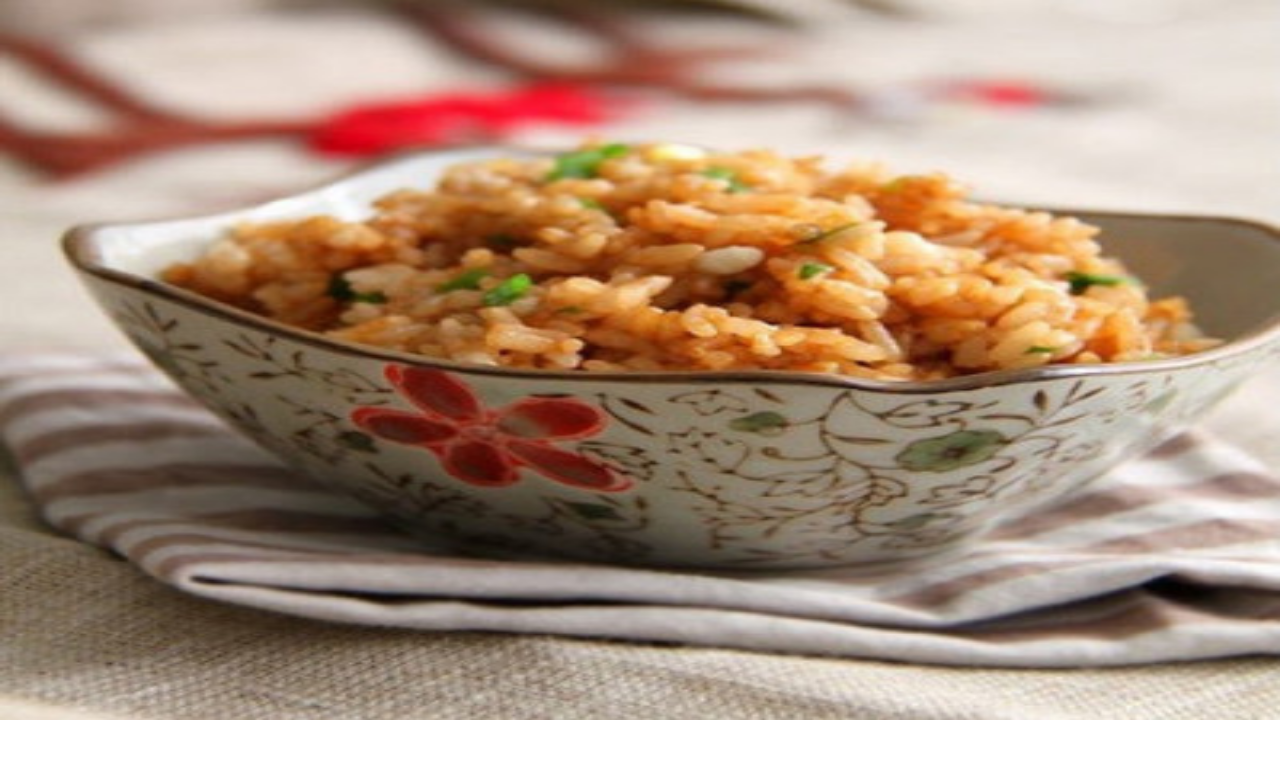

--- FILE ---
content_type: text/html; charset=UTF-8
request_url: https://www.aguilarestaurante.com/_next/static/css/6688ab2e0d634499.css
body_size: 9036
content:
<!DOCTYPE html><html lang="es" class="__variable_f367f3 __variable_b75cb0 __variable_0a80b4 __variable_4c860f __variable_1d908f __variable_a10525"><head><meta charSet="utf-8"/><meta name="viewport" content="width=device-width, initial-scale=1"/><link rel="preload" as="image" href="/images/logos/logo.png" fetchPriority="high"/><link rel="preload" as="image" href="/images/slider/slide-1.jpg" fetchPriority="high"/><link rel="stylesheet" href="/_next/static/css/c5fd1776d9979341.css" data-precedence="next"/><link rel="stylesheet" href="/_next/static/css/6688ab2e0d634499.css" data-precedence="next"/><link rel="preload" as="script" fetchPriority="low" href="/_next/static/chunks/webpack-59d50fffb70986f2.js"/><script src="/_next/static/chunks/fd9d1056-ee1b734d7900174f.js" async=""></script><script src="/_next/static/chunks/7023-5df005b16b6d80d6.js" async=""></script><script src="/_next/static/chunks/main-app-83661a206d164a9e.js" async=""></script><script src="/_next/static/chunks/4868-58edd0bd42a74b10.js" async=""></script><script src="/_next/static/chunks/7138-251ff1370950909c.js" async=""></script><script src="/_next/static/chunks/8472-5659f0f413765e6a.js" async=""></script><script src="/_next/static/chunks/6151-a57ef9a7cf0cb20e.js" async=""></script><script src="/_next/static/chunks/6648-4b2d13267ba82fc9.js" async=""></script><script src="/_next/static/chunks/8325-6f3be7a137630bd3.js" async=""></script><script src="/_next/static/chunks/8808-b9a5c14a2fe5c686.js" async=""></script><script src="/_next/static/chunks/1965-116504f6e15739b0.js" async=""></script><script src="/_next/static/chunks/1281-907d69fbde4ebe74.js" async=""></script><script src="/_next/static/chunks/app/(public)/page-9a25cb2f908b9c9f.js" async=""></script><script src="/_next/static/chunks/6832-a950bc0bc8a90bde.js" async=""></script><script src="/_next/static/chunks/app/(public)/layout-e4366d3b53d084ab.js" async=""></script><script src="/_next/static/chunks/5234-0d9e623d54885b60.js" async=""></script><script src="/_next/static/chunks/9485-ceece69665e552b9.js" async=""></script><script src="/_next/static/chunks/app/layout-99f2d03b804f529e.js" async=""></script><script src="/_next/static/chunks/app/loading-6a63d07dbb6d4c9c.js" async=""></script><title>Aguila Restaurante - Comida Casera y Pedidos Online</title><meta name="description" content="Disfruta de la mejor comida casera con ingredientes frescos. Haz tu pedido online para recoger o a domicilio."/><meta name="author" content="Aguila Restaurante"/><meta name="keywords" content="restaurante,comida casera,pedidos online,delivery,comida a domicilio,menu"/><meta name="creator" content="Aguila Restaurante"/><meta name="robots" content="index, follow"/><meta property="og:title" content="Aguila Restaurante - Comida Casera y Pedidos Online"/><meta property="og:description" content="Disfruta de la mejor comida casera con ingredientes frescos. Haz tu pedido online."/><meta property="og:url" content="https://aguilarestaurante.com/"/><meta property="og:site_name" content="Aguila Restaurante"/><meta property="og:locale" content="es_ES"/><meta property="og:type" content="website"/><meta name="twitter:card" content="summary_large_image"/><meta name="twitter:title" content="Aguila Restaurante"/><meta name="twitter:description" content="Disfruta de la mejor comida casera con ingredientes frescos."/><script src="/_next/static/chunks/polyfills-78c92fac7aa8fdd8.js" noModule=""></script></head><body class="min-h-screen flex flex-col"><div data-rht-toaster="" style="position:fixed;z-index:9999;top:20px;left:16px;right:20px;bottom:16px;pointer-events:none"></div><!--$--><header class="sticky top-0 z-40 bg-white shadow-sm"><nav class="container mx-auto px-4"><div class="flex items-center justify-between h-16 md:h-20"><a class="flex items-center flex-shrink-0" href="/"><img alt="Aguila Sushi" fetchPriority="high" width="180" height="50" decoding="async" data-nimg="1" class="h-12 w-auto object-contain" style="color:transparent" src="/images/logos/logo.png"/></a><div class="hidden lg:flex items-center font-ubuntu"><a class="px-4 py-2 text-[12px] font-bold transition-colors tracking-wide whitespace-nowrap uppercase text-black hover:text-[#a3640d]" href="/">Inicio</a><div class="relative group"><a class="px-4 py-2 text-[12px] font-bold transition-colors tracking-wide whitespace-nowrap text-black hover:text-[#a3640d] flex items-center gap-1 uppercase" href="/productos">Pedido online</a><div class="absolute left-0 top-full pt-2 opacity-0 invisible group-hover:opacity-100 group-hover:visible transition-all duration-200 z-50"><div class="bg-white shadow-lg border border-gray-100 py-4 px-6 min-w-[500px] grid grid-cols-2 gap-x-8 gap-y-1"><a class="text-[12px] text-gray-600 hover:text-[#a3640d] transition-colors py-1 whitespace-nowrap" href="/productos?categoria=bandejas-sushi">BANDEJAS SUSHI</a><a class="text-[12px] text-gray-600 hover:text-[#a3640d] transition-colors py-1 whitespace-nowrap" href="/productos?categoria=menus-comida-china">MENUS COMIDA CHINA</a><a class="text-[12px] text-gray-600 hover:text-[#a3640d] transition-colors py-1 whitespace-nowrap" href="/productos?categoria=entrantes">ENTRANTES</a><a class="text-[12px] text-gray-600 hover:text-[#a3640d] transition-colors py-1 whitespace-nowrap" href="/productos?categoria=ensaladas">ENSALADAS</a><a class="text-[12px] text-gray-600 hover:text-[#a3640d] transition-colors py-1 whitespace-nowrap" href="/productos?categoria=dim-sum">DIM SUM</a><a class="text-[12px] text-gray-600 hover:text-[#a3640d] transition-colors py-1 whitespace-nowrap" href="/productos?categoria=vegetales">VEGETALES</a><a class="text-[12px] text-gray-600 hover:text-[#a3640d] transition-colors py-1 whitespace-nowrap" href="/productos?categoria=sopas">SOPAS</a><a class="text-[12px] text-gray-600 hover:text-[#a3640d] transition-colors py-1 whitespace-nowrap" href="/productos?categoria=arroces">ARROCES</a><a class="text-[12px] text-gray-600 hover:text-[#a3640d] transition-colors py-1 whitespace-nowrap" href="/productos?categoria=donburi">DONBURI</a><a class="text-[12px] text-gray-600 hover:text-[#a3640d] transition-colors py-1 whitespace-nowrap" href="/productos?categoria=tallarines">TALLARINES(GRUESOS)</a><a class="text-[12px] text-gray-600 hover:text-[#a3640d] transition-colors py-1 whitespace-nowrap" href="/productos?categoria=udon">UDON(GRUESOS)</a><a class="text-[12px] text-gray-600 hover:text-[#a3640d] transition-colors py-1 whitespace-nowrap" href="/productos?categoria=fideos-arroz">FIDEOS DE ARROZ(FINOS)</a><a class="text-[12px] text-gray-600 hover:text-[#a3640d] transition-colors py-1 whitespace-nowrap" href="/productos?categoria=yakisoba">YAKISOBA(FINOS)</a><a class="text-[12px] text-gray-600 hover:text-[#a3640d] transition-colors py-1 whitespace-nowrap" href="/productos?categoria=ramen">RAMEN</a><a class="text-[12px] text-gray-600 hover:text-[#a3640d] transition-colors py-1 whitespace-nowrap" href="/productos?categoria=toufu">TOUFU(REQUESÓN DE SOJA)</a><a class="text-[12px] text-gray-600 hover:text-[#a3640d] transition-colors py-1 whitespace-nowrap" href="/productos?categoria=cerdo">CERDO</a><a class="text-[12px] text-gray-600 hover:text-[#a3640d] transition-colors py-1 whitespace-nowrap" href="/productos?categoria=pollo">POLLO</a><a class="text-[12px] text-gray-600 hover:text-[#a3640d] transition-colors py-1 whitespace-nowrap" href="/productos?categoria=ternera">TERNERA</a><a class="text-[12px] text-gray-600 hover:text-[#a3640d] transition-colors py-1 whitespace-nowrap" href="/productos?categoria=gambas">GAMBAS</a><a class="text-[12px] text-gray-600 hover:text-[#a3640d] transition-colors py-1 whitespace-nowrap" href="/productos?categoria=mariscos">MARISCOS</a><a class="text-[12px] text-gray-600 hover:text-[#a3640d] transition-colors py-1 whitespace-nowrap" href="/productos?categoria=pato">PATO</a><a class="text-[12px] text-gray-600 hover:text-[#a3640d] transition-colors py-1 whitespace-nowrap" href="/productos?categoria=nigiri">NIGIRI(2 UDS.)</a><a class="text-[12px] text-gray-600 hover:text-[#a3640d] transition-colors py-1 whitespace-nowrap" href="/productos?categoria=gunkan">GUNKAN(2 UDS.)</a><a class="text-[12px] text-gray-600 hover:text-[#a3640d] transition-colors py-1 whitespace-nowrap" href="/productos?categoria=maki">MAKI(8 UDS.)</a><a class="text-[12px] text-gray-600 hover:text-[#a3640d] transition-colors py-1 whitespace-nowrap" href="/productos?categoria=spring-rolls">SPRING ROLLS(8 UDS.)</a><a class="text-[12px] text-gray-600 hover:text-[#a3640d] transition-colors py-1 whitespace-nowrap" href="/productos?categoria=uramaki">URAMAKI(8 UDS.)</a><a class="text-[12px] text-gray-600 hover:text-[#a3640d] transition-colors py-1 whitespace-nowrap" href="/productos?categoria=tempurizado">TEMPURIZADO(8 UDS.)</a><a class="text-[12px] text-gray-600 hover:text-[#a3640d] transition-colors py-1 whitespace-nowrap" href="/productos?categoria=temaki">TEMAKI(1 UD.)</a><a class="text-[12px] text-gray-600 hover:text-[#a3640d] transition-colors py-1 whitespace-nowrap" href="/productos?categoria=tartar-sashimi">TARTAR Y SASHIMI</a><a class="text-[12px] text-gray-600 hover:text-[#a3640d] transition-colors py-1 whitespace-nowrap" href="/productos?categoria=chirashi">CHIRASHI(12 UDS.)</a><a class="text-[12px] text-gray-600 hover:text-[#a3640d] transition-colors py-1 whitespace-nowrap" href="/productos?categoria=bebida">BEBIDA</a><a class="text-[12px] text-gray-600 hover:text-[#a3640d] transition-colors py-1 whitespace-nowrap" href="/productos?categoria=bebida-alcohol">BEBIDA ALCOHOL</a><a class="text-[12px] text-gray-600 hover:text-[#a3640d] transition-colors py-1 whitespace-nowrap" href="/productos?categoria=postres">POSTRES Y HIELO</a><a class="text-[12px] text-gray-600 hover:text-[#a3640d] transition-colors py-1 whitespace-nowrap" href="/productos?categoria=salsas">SALSAS</a></div></div></div><a class="px-4 py-2 text-[12px] font-bold transition-colors tracking-wide whitespace-nowrap uppercase text-red-500 hover:text-red-600" href="/info_point">Canjear puntos</a><a class="px-4 py-2 text-[12px] font-bold transition-colors tracking-wide whitespace-nowrap uppercase text-black hover:text-[#a3640d]" href="/our_service">Nuestro Servicio</a><a class="px-4 py-2 text-[12px] font-bold transition-colors tracking-wide whitespace-nowrap uppercase text-black hover:text-[#a3640d]" href="/about_us">Conocenos</a><a class="px-4 py-2 text-[12px] font-bold transition-colors tracking-wide whitespace-nowrap uppercase text-black hover:text-[#a3640d]" href="/contact_us">Contáctenos</a></div><div class="hidden md:flex items-center gap-3 font-ubuntu"><button class="flex items-center gap-2 text-black hover:text-[#a3640d] transition-colors" aria-label="Ver carrito"><div class="relative"><svg xmlns="http://www.w3.org/2000/svg" width="18" height="18" viewBox="0 0 24 24" fill="none" stroke="currentColor" stroke-width="2" stroke-linecap="round" stroke-linejoin="round" class="lucide lucide-shopping-cart"><circle cx="8" cy="21" r="1"></circle><circle cx="19" cy="21" r="1"></circle><path d="M2.05 2.05h2l2.66 12.42a2 2 0 0 0 2 1.58h9.78a2 2 0 0 0 1.95-1.57l1.65-7.43H5.12"></path></svg><span class="absolute -top-2 -right-2 bg-red-500 text-white text-[10px] font-bold rounded-full w-4 h-4 flex items-center justify-center">0</span></div><span class="text-[12px]">Total<!-- -->: <span class="text-[#a3640d] font-bold">0.00<!-- -->€</span></span></button><div class="flex items-center gap-1 text-[12px] border-l border-gray-300 pl-3"><a class="text-black hover:text-[#a3640d] transition-colors" href="/login">Iniciar sesión</a><span class="text-black">/</span><a class="text-black hover:text-[#a3640d] transition-colors" href="/registro">Regístrate</a></div><div class="relative border-l border-gray-300 pl-3"><button class="flex items-center gap-1.5 text-[12px] text-black hover:text-[#a3640d] transition-colors"><svg class="w-5 h-4 rounded-sm" viewBox="0 0 640 480"><rect width="640" height="480" fill="#c60b1e"></rect><rect width="640" height="240" y="120" fill="#ffc400"></rect></svg><span>Español</span><svg xmlns="http://www.w3.org/2000/svg" width="14" height="14" viewBox="0 0 24 24" fill="none" stroke="currentColor" stroke-width="2" stroke-linecap="round" stroke-linejoin="round" class="lucide lucide-chevron-down transition-transform"><path d="m6 9 6 6 6-6"></path></svg></button></div></div><div class="flex md:hidden items-center gap-2"><button class="relative p-2 text-[#292929] hover:text-[#a3640d] transition-colors" aria-label="Ver carrito"><svg xmlns="http://www.w3.org/2000/svg" width="24" height="24" viewBox="0 0 24 24" fill="none" stroke="currentColor" stroke-width="2" stroke-linecap="round" stroke-linejoin="round" class="lucide lucide-shopping-cart"><circle cx="8" cy="21" r="1"></circle><circle cx="19" cy="21" r="1"></circle><path d="M2.05 2.05h2l2.66 12.42a2 2 0 0 0 2 1.58h9.78a2 2 0 0 0 1.95-1.57l1.65-7.43H5.12"></path></svg><span class="absolute -top-1 -right-1 bg-red-500 text-white text-xs font-bold rounded-full w-5 h-5 flex items-center justify-center">0</span></button><button class="p-2 text-[#292929]" aria-label="Menu"><svg xmlns="http://www.w3.org/2000/svg" width="24" height="24" viewBox="0 0 24 24" fill="none" stroke="currentColor" stroke-width="2" stroke-linecap="round" stroke-linejoin="round" class="lucide lucide-menu"><line x1="4" x2="20" y1="12" y2="12"></line><line x1="4" x2="20" y1="6" y2="6"></line><line x1="4" x2="20" y1="18" y2="18"></line></svg></button></div></div></nav></header><main class="flex-1"><div class="bg-white"><section class="relative"><div class="swiper hero-swiper"><div class="swiper-wrapper"><div class="swiper-slide"><div class="relative h-screen min-h-[550px] max-h-[770px]"><img alt="Bienvenido - Descuento" fetchPriority="high" decoding="async" data-nimg="fill" class="object-cover" style="position:absolute;height:100%;width:100%;left:0;top:0;right:0;bottom:0;color:transparent" src="/images/slider/slide-1.jpg"/><div class="absolute inset-0"><div class="absolute top-1/2 left-[190px] -translate-y-1/2 max-w-[500px]"><span class="block text-[#b71d24] text-[50px] leading-[62px] font-script mb-[10px]">Bienvenido</span><h1 class="text-[50px] leading-[50px] font-bold text-[#292929] uppercase mb-[20px] font-ubuntu">Descuento</h1><p class="text-[25px] leading-[1.3] text-black mb-0 font-bitter">Compra mínima por código postal.</p><p class="text-[25px] leading-[1.3] text-[#ff0000] mb-[20px] font-bitter">10% descuento por Paga Efectivo</p><p class="text-[16px] leading-[24px] text-black mb-[45px] font-ubuntu">Tel<!-- -->: <a href="tel:932653001" class="hover:text-[#a3640d] transition-colors">932653001</a> / <a href="tel:932658191" class="hover:text-[#a3640d] transition-colors">932658191</a></p><a class="inline-flex items-center justify-center h-[50px] bg-[#fdc913] text-[#292929] px-[38px] text-[14px] font-bold uppercase leading-[50px] hover:bg-[#111] hover:text-white transition-colors rounded-[30px] font-ubuntu" href="/productos">Pedido Online</a></div></div></div></div><div class="swiper-slide"><div class="relative h-screen min-h-[550px] max-h-[770px]"><img alt="Sushi en Barcelona" loading="lazy" decoding="async" data-nimg="fill" class="object-cover" style="position:absolute;height:100%;width:100%;left:0;top:0;right:0;bottom:0;color:transparent" src="/images/slider/slide-2.jpg"/><div class="absolute inset-0"><div class="absolute top-1/2 left-[190px] -translate-y-1/2 max-w-[500px]"><span class="block text-[#b71d24] text-[50px] leading-[62px] font-script mb-[10px]">Bienvenido</span><h1 class="text-[50px] leading-[50px] font-bold text-[#292929] uppercase mb-[20px] font-ubuntu">Sushi en Barcelona</h1><p class="text-[16px] leading-[24px] text-black mb-[20px] font-bitter">Nuestros productos se elaboran con alimentos saludables, locales, frescos y de temporada para garantizar la máxima calidad.</p><p class="text-[16px] leading-[24px] text-black mb-[45px] font-ubuntu">Tel<!-- -->: <a href="tel:932653001" class="hover:text-[#a3640d] transition-colors">932653001</a> / <a href="tel:932658191" class="hover:text-[#a3640d] transition-colors">932658191</a></p><a class="inline-flex items-center justify-center h-[50px] bg-[#fdc913] text-[#292929] px-[38px] text-[14px] font-bold uppercase leading-[50px] hover:bg-[#111] hover:text-white transition-colors rounded-[30px] font-ubuntu" href="/productos">Pedido Online</a></div></div></div></div></div><div class="swiper-pagination"></div></div></section><section class="bg-white py-12"><div class="container mx-auto px-4"><div class="flex flex-col items-center text-center"><h2 class="text-[50px] leading-[1.2] font-bold text-[#292929] uppercase mb-4 font-ubuntu">SU PROPIO APP</h2><p class="text-[#292929] text-[16px] mb-6">Descárgate nuestra APP Android y iPhone! Pide tu comida a domicilio donde sea y cuando sea</p><div class="flex gap-4"><a href="https://apps.apple.com/us/app/aguila-restaurante/id1606246121" target="_blank" rel="noopener noreferrer" class="hover:opacity-80 transition-opacity"><img alt="App Store" loading="lazy" width="180" height="54" decoding="async" data-nimg="1" class="h-[54px] w-auto" style="color:transparent" src="/images/logos/app-store.png"/></a><a href="https://play.google.com/store/apps/details?id=w2a.W2Awww.aguilarestaurante.com" target="_blank" rel="noopener noreferrer" class="hover:opacity-80 transition-opacity"><img alt="Google Play" loading="lazy" width="180" height="54" decoding="async" data-nimg="1" class="h-[54px] w-auto" style="color:transparent" src="/images/logos/google-play.png"/></a></div></div></div></section><section class="py-16 md:py-24"><div class="container mx-auto px-4"><div class="grid grid-cols-1 lg:grid-cols-2 gap-12 items-center"><div class="relative"><div class="relative h-[400px] md:h-[500px] rounded-lg overflow-hidden"><img alt="Sobre Aguila Sushi" loading="lazy" decoding="async" data-nimg="fill" class="object-cover" style="position:absolute;height:100%;width:100%;left:0;top:0;right:0;bottom:0;color:transparent" src="/images/backgrounds/about.png"/></div></div><div><h2 class="text-[50px] font-normal text-black mb-2 font-bitter">Sobre Aguila Sushi</h2><p class="text-gray-500 text-base mb-6 font-bitter">Todos los días es lo que ofrece alimentos frescos</p><div class="space-y-4 text-gray-600 mb-8"><p>Águila Restaurante es un restaurante especializado en comida japonesa y comida china en Barcelona.</p><p>Podrás degustar nuestros platos en el restaurante o si lo prefieres desde casa ya que también ofrecemos servicio a domicilio de comida japonesa y comida china.</p><p>En Águila Restaurante podrás disfrutar de nuestra amplia variedad de platos a la carta o de nuestros menús para grupos, perfectos para celebraciones.</p></div><a class="inline-block bg-[#a3640d] text-white px-8 py-3 font-semibold uppercase tracking-wide hover:bg-[#8b530b] transition-colors" href="/about_us">Ver más</a></div></div></div></section><section class="py-16 md:py-24 relative overflow-hidden"><img alt="Background" loading="lazy" decoding="async" data-nimg="fill" class="object-cover" style="position:absolute;height:100%;width:100%;left:0;top:0;right:0;bottom:0;color:transparent" src="/images/backgrounds/best-dishes-bg.jpg"/><div class="absolute inset-0 bg-[#2d4a3e]/80"></div><div class="container mx-auto px-4 relative z-10"><div class="text-center mb-12"><h2 class="text-[50px] font-script text-white mb-4">Los mejores platos para ti</h2><p class="text-white/80 max-w-3xl mx-auto">¡El tamaño de nuestro Sushi es más grande de lo normal y contiene más pescado que arroz! Todas nuestras salsas son preparadas por nuestro Chef Antonio, así que no las encontrarás en otro lugar.</p></div><div class="swiper products-swiper pb-12"><div class="swiper-wrapper"><div class="swiper-slide"><div class="flex flex-col items-center text-center"><div class="relative w-40 h-40 md:w-48 md:h-48 rounded-full overflow-hidden border-4 border-white/20 mb-4 bg-white"><img alt="Rollo De Primavera" loading="lazy" decoding="async" data-nimg="fill" class="object-cover" style="position:absolute;height:100%;width:100%;left:0;top:0;right:0;bottom:0;color:transparent" src="/images/products/rollo-primavera.jpg"/></div><h3 class="text-white font-semibold text-lg mb-2">Rollo De Primavera</h3><p class="text-white/70 text-sm mb-4 line-clamp-2 px-2">Ternera, Col china, Zanahoria</p><a class="inline-block border-2 border-[#a3640d] text-[#a3640d] px-6 py-2 text-sm font-semibold uppercase tracking-wide hover:bg-[#a3640d] hover:text-white transition-colors rounded-full" href="/productos/1">Ver más</a></div></div><div class="swiper-slide"><div class="flex flex-col items-center text-center"><div class="relative w-40 h-40 md:w-48 md:h-48 rounded-full overflow-hidden border-4 border-white/20 mb-4 bg-white"><img alt="Maki Salmón Spicy" loading="lazy" decoding="async" data-nimg="fill" class="object-cover" style="position:absolute;height:100%;width:100%;left:0;top:0;right:0;bottom:0;color:transparent" src="/images/products/maki-salmon-spicy.jpg"/></div><h3 class="text-white font-semibold text-lg mb-2">Maki Salmón Spicy</h3><p class="text-white/70 text-sm mb-4 line-clamp-2 px-2">Salmón, salsa picante y cebollita</p><a class="inline-block border-2 border-[#a3640d] text-[#a3640d] px-6 py-2 text-sm font-semibold uppercase tracking-wide hover:bg-[#a3640d] hover:text-white transition-colors rounded-full" href="/productos/2">Ver más</a></div></div><div class="swiper-slide"><div class="flex flex-col items-center text-center"><div class="relative w-40 h-40 md:w-48 md:h-48 rounded-full overflow-hidden border-4 border-white/20 mb-4 bg-white"><img alt="Uramaki salmón y aguacate" loading="lazy" decoding="async" data-nimg="fill" class="object-cover" style="position:absolute;height:100%;width:100%;left:0;top:0;right:0;bottom:0;color:transparent" src="/images/products/uramaki-salmon.jpg"/></div><h3 class="text-white font-semibold text-lg mb-2">Uramaki salmón y aguacate</h3><p class="text-white/70 text-sm mb-4 line-clamp-2 px-2">Salmón, aguacate, tobiko</p><a class="inline-block border-2 border-[#a3640d] text-[#a3640d] px-6 py-2 text-sm font-semibold uppercase tracking-wide hover:bg-[#a3640d] hover:text-white transition-colors rounded-full" href="/productos/3">Ver más</a></div></div><div class="swiper-slide"><div class="flex flex-col items-center text-center"><div class="relative w-40 h-40 md:w-48 md:h-48 rounded-full overflow-hidden border-4 border-white/20 mb-4 bg-white"><img alt="Salmón B" loading="lazy" decoding="async" data-nimg="fill" class="object-cover" style="position:absolute;height:100%;width:100%;left:0;top:0;right:0;bottom:0;color:transparent" src="/images/products/salmon-b.jpg"/></div><h3 class="text-white font-semibold text-lg mb-2">Salmón B</h3><p class="text-white/70 text-sm mb-4 line-clamp-2 px-2">2 nigiris salmón, 2 nigiris salmón teriyaki, 4 sashimi salmón...</p><a class="inline-block border-2 border-[#a3640d] text-[#a3640d] px-6 py-2 text-sm font-semibold uppercase tracking-wide hover:bg-[#a3640d] hover:text-white transition-colors rounded-full" href="/productos/4">Ver más</a></div></div><div class="swiper-slide"><div class="flex flex-col items-center text-center"><div class="relative w-40 h-40 md:w-48 md:h-48 rounded-full overflow-hidden border-4 border-white/20 mb-4 bg-white"><img alt="Nigiri Y Maki" loading="lazy" decoding="async" data-nimg="fill" class="object-cover" style="position:absolute;height:100%;width:100%;left:0;top:0;right:0;bottom:0;color:transparent" src="/images/products/nigiri-maki.jpg"/></div><h3 class="text-white font-semibold text-lg mb-2">Nigiri Y Maki</h3><p class="text-white/70 text-sm mb-4 line-clamp-2 px-2">2 nigiris salmón, 2 nigiris atún, 2 nigiris dorada...</p><a class="inline-block border-2 border-[#a3640d] text-[#a3640d] px-6 py-2 text-sm font-semibold uppercase tracking-wide hover:bg-[#a3640d] hover:text-white transition-colors rounded-full" href="/productos/5">Ver más</a></div></div></div><div class="swiper-pagination"></div></div></div></section><section class="py-16 md:py-24 bg-gray-50"><div class="container mx-auto px-4"><div class="text-center mb-12"><h2 class="text-[80px] font-script text-black mb-4">Nuestra categorías</h2><p class="text-gray-600 max-w-2xl mx-auto">Disfruta de la mejor cocina asiática, y de una forma original y diferente de pedir tus platos.</p></div><div class="grid grid-cols-2 md:grid-cols-3 lg:grid-cols-4 gap-6"><a class="group relative aspect-square rounded-lg overflow-hidden bg-gray-200" href="/productos?categoria=bandejas-sushi"><img alt="BANDEJAS SUSHI" loading="lazy" decoding="async" data-nimg="fill" class="object-cover transition-transform duration-300 group-hover:scale-110" style="position:absolute;height:100%;width:100%;left:0;top:0;right:0;bottom:0;color:transparent" src="/images/categories/bandejas-sushi.jpg"/><div class="absolute inset-0 bg-black/40 group-hover:bg-black/50 transition-colors"></div><div class="absolute inset-0 flex flex-col items-center justify-center opacity-0 group-hover:opacity-100 transition-opacity"><span class="bg-[#a3640d] text-white px-4 py-2 text-sm font-semibold uppercase tracking-wide">Ver más</span></div><div class="absolute bottom-0 left-0 right-0 p-4 text-center"><h3 class="text-white font-bold text-sm md:text-base uppercase tracking-wide">BANDEJAS SUSHI</h3></div></a><a class="group relative aspect-square rounded-lg overflow-hidden bg-gray-200" href="/productos?categoria=menus-comida-china"><img alt="MENUS COMIDA CHINA" loading="lazy" decoding="async" data-nimg="fill" class="object-cover transition-transform duration-300 group-hover:scale-110" style="position:absolute;height:100%;width:100%;left:0;top:0;right:0;bottom:0;color:transparent" src="/images/categories/menus-comida-china.png"/><div class="absolute inset-0 bg-black/40 group-hover:bg-black/50 transition-colors"></div><div class="absolute inset-0 flex flex-col items-center justify-center opacity-0 group-hover:opacity-100 transition-opacity"><span class="bg-[#a3640d] text-white px-4 py-2 text-sm font-semibold uppercase tracking-wide">Ver más</span></div><div class="absolute bottom-0 left-0 right-0 p-4 text-center"><h3 class="text-white font-bold text-sm md:text-base uppercase tracking-wide">MENUS COMIDA CHINA</h3></div></a><a class="group relative aspect-square rounded-lg overflow-hidden bg-gray-200" href="/productos?categoria=entrantes"><img alt="ENTRANTES" loading="lazy" decoding="async" data-nimg="fill" class="object-cover transition-transform duration-300 group-hover:scale-110" style="position:absolute;height:100%;width:100%;left:0;top:0;right:0;bottom:0;color:transparent" src="/images/categories/entrantes.jpg"/><div class="absolute inset-0 bg-black/40 group-hover:bg-black/50 transition-colors"></div><div class="absolute inset-0 flex flex-col items-center justify-center opacity-0 group-hover:opacity-100 transition-opacity"><span class="bg-[#a3640d] text-white px-4 py-2 text-sm font-semibold uppercase tracking-wide">Ver más</span></div><div class="absolute bottom-0 left-0 right-0 p-4 text-center"><h3 class="text-white font-bold text-sm md:text-base uppercase tracking-wide">ENTRANTES</h3></div></a><a class="group relative aspect-square rounded-lg overflow-hidden bg-gray-200" href="/productos?categoria=ensaladas"><img alt="ENSALADAS" loading="lazy" decoding="async" data-nimg="fill" class="object-cover transition-transform duration-300 group-hover:scale-110" style="position:absolute;height:100%;width:100%;left:0;top:0;right:0;bottom:0;color:transparent" src="/images/categories/ensaladas.jpg"/><div class="absolute inset-0 bg-black/40 group-hover:bg-black/50 transition-colors"></div><div class="absolute inset-0 flex flex-col items-center justify-center opacity-0 group-hover:opacity-100 transition-opacity"><span class="bg-[#a3640d] text-white px-4 py-2 text-sm font-semibold uppercase tracking-wide">Ver más</span></div><div class="absolute bottom-0 left-0 right-0 p-4 text-center"><h3 class="text-white font-bold text-sm md:text-base uppercase tracking-wide">ENSALADAS</h3></div></a><a class="group relative aspect-square rounded-lg overflow-hidden bg-gray-200" href="/productos?categoria=dim-sum"><img alt="DIM SUM" loading="lazy" decoding="async" data-nimg="fill" class="object-cover transition-transform duration-300 group-hover:scale-110" style="position:absolute;height:100%;width:100%;left:0;top:0;right:0;bottom:0;color:transparent" src="/images/categories/dim-sum.jpg"/><div class="absolute inset-0 bg-black/40 group-hover:bg-black/50 transition-colors"></div><div class="absolute inset-0 flex flex-col items-center justify-center opacity-0 group-hover:opacity-100 transition-opacity"><span class="bg-[#a3640d] text-white px-4 py-2 text-sm font-semibold uppercase tracking-wide">Ver más</span></div><div class="absolute bottom-0 left-0 right-0 p-4 text-center"><h3 class="text-white font-bold text-sm md:text-base uppercase tracking-wide">DIM SUM</h3></div></a><a class="group relative aspect-square rounded-lg overflow-hidden bg-gray-200" href="/productos?categoria=vegetales"><img alt="VEGETALES" loading="lazy" decoding="async" data-nimg="fill" class="object-cover transition-transform duration-300 group-hover:scale-110" style="position:absolute;height:100%;width:100%;left:0;top:0;right:0;bottom:0;color:transparent" src="/images/categories/vegetales.jpg"/><div class="absolute inset-0 bg-black/40 group-hover:bg-black/50 transition-colors"></div><div class="absolute inset-0 flex flex-col items-center justify-center opacity-0 group-hover:opacity-100 transition-opacity"><span class="bg-[#a3640d] text-white px-4 py-2 text-sm font-semibold uppercase tracking-wide">Ver más</span></div><div class="absolute bottom-0 left-0 right-0 p-4 text-center"><h3 class="text-white font-bold text-sm md:text-base uppercase tracking-wide">VEGETALES</h3></div></a><a class="group relative aspect-square rounded-lg overflow-hidden bg-gray-200" href="/productos?categoria=sopas"><img alt="SOPAS" loading="lazy" decoding="async" data-nimg="fill" class="object-cover transition-transform duration-300 group-hover:scale-110" style="position:absolute;height:100%;width:100%;left:0;top:0;right:0;bottom:0;color:transparent" src="/images/categories/sopas.jpg"/><div class="absolute inset-0 bg-black/40 group-hover:bg-black/50 transition-colors"></div><div class="absolute inset-0 flex flex-col items-center justify-center opacity-0 group-hover:opacity-100 transition-opacity"><span class="bg-[#a3640d] text-white px-4 py-2 text-sm font-semibold uppercase tracking-wide">Ver más</span></div><div class="absolute bottom-0 left-0 right-0 p-4 text-center"><h3 class="text-white font-bold text-sm md:text-base uppercase tracking-wide">SOPAS</h3></div></a><a class="group relative aspect-square rounded-lg overflow-hidden bg-gray-200" href="/productos?categoria=arroces"><img alt="ARROCES" loading="lazy" decoding="async" data-nimg="fill" class="object-cover transition-transform duration-300 group-hover:scale-110" style="position:absolute;height:100%;width:100%;left:0;top:0;right:0;bottom:0;color:transparent" src="/images/categories/arroces.jpg"/><div class="absolute inset-0 bg-black/40 group-hover:bg-black/50 transition-colors"></div><div class="absolute inset-0 flex flex-col items-center justify-center opacity-0 group-hover:opacity-100 transition-opacity"><span class="bg-[#a3640d] text-white px-4 py-2 text-sm font-semibold uppercase tracking-wide">Ver más</span></div><div class="absolute bottom-0 left-0 right-0 p-4 text-center"><h3 class="text-white font-bold text-sm md:text-base uppercase tracking-wide">ARROCES</h3></div></a></div><div class="text-center mt-10"><a class="inline-block bg-[#a3640d] text-white px-8 py-3 font-semibold uppercase tracking-wide hover:bg-[#8b530b] transition-colors" href="/productos">Ver más</a></div></div></section><a href="https://www.instagram.com/restauranteaguilasushi/" target="_blank" rel="noopener noreferrer" class="fixed right-0 top-1/2 -translate-y-1/2 bg-gradient-to-b from-purple-500 via-pink-500 to-orange-500 text-white p-3 z-50 hover:scale-110 transition-transform" aria-label="Instagram"><svg class="w-6 h-6" fill="currentColor" viewBox="0 0 24 24"><path d="M12 2.163c3.204 0 3.584.012 4.85.07 3.252.148 4.771 1.691 4.919 4.919.058 1.265.069 1.645.069 4.849 0 3.205-.012 3.584-.069 4.849-.149 3.225-1.664 4.771-4.919 4.919-1.266.058-1.644.07-4.85.07-3.204 0-3.584-.012-4.849-.07-3.26-.149-4.771-1.699-4.919-4.92-.058-1.265-.07-1.644-.07-4.849 0-3.204.013-3.583.07-4.849.149-3.227 1.664-4.771 4.919-4.919 1.266-.057 1.645-.069 4.849-.069zm0-2.163c-3.259 0-3.667.014-4.947.072-4.358.2-6.78 2.618-6.98 6.98-.059 1.281-.073 1.689-.073 4.948 0 3.259.014 3.668.072 4.948.2 4.358 2.618 6.78 6.98 6.98 1.281.058 1.689.072 4.948.072 3.259 0 3.668-.014 4.948-.072 4.354-.2 6.782-2.618 6.979-6.98.059-1.28.073-1.689.073-4.948 0-3.259-.014-3.667-.072-4.947-.196-4.354-2.617-6.78-6.979-6.98-1.281-.059-1.69-.073-4.949-.073zm0 5.838c-3.403 0-6.162 2.759-6.162 6.162s2.759 6.163 6.162 6.163 6.162-2.759 6.162-6.163c0-3.403-2.759-6.162-6.162-6.162zm0 10.162c-2.209 0-4-1.79-4-4 0-2.209 1.791-4 4-4s4 1.791 4 4c0 2.21-1.791 4-4 4zm6.406-11.845c-.796 0-1.441.645-1.441 1.44s.645 1.44 1.441 1.44c.795 0 1.439-.645 1.439-1.44s-.644-1.44-1.439-1.44z"></path></svg></a></div></main><footer class="bg-[#1a1a1a] text-white font-ubuntu"><div class="container mx-auto px-4 py-12"><div class="grid grid-cols-1 md:grid-cols-2 lg:grid-cols-4 gap-8"><div class="text-center md:text-left"><a class="inline-block mb-4" href="/"><img alt="Restaurante Aguila Sushi" loading="lazy" width="200" height="60" decoding="async" data-nimg="1" class="h-[50px] w-auto" style="color:transparent" src="/images/logos/logo-white.png"/></a><p class="text-white/50 text-[14px] font-light mb-6 leading-relaxed">Águila Restaurante es un restaurante especializado en comida japonesa y comida china en Barcelona. Podrás degustar nuestros platos en el restaurante o si lo prefieres desde casa ya que también ofrecemos servicio a domicilio de comida japonesa y comida china.</p><div class="flex gap-3"><a href="https://apps.apple.com/us/app/aguila-restaurante/id1606246121" target="_blank" rel="noopener noreferrer" class="flex items-center gap-1.5 bg-gray-800 text-white px-3 py-1.5 rounded-md hover:bg-gray-700 transition-colors text-xs"><svg class="w-5 h-5" viewBox="0 0 24 24" fill="currentColor"><path d="M18.71 19.5c-.83 1.24-1.71 2.45-3.05 2.47-1.34.03-1.77-.79-3.29-.79-1.53 0-2 .77-3.27.82-1.31.05-2.3-1.32-3.14-2.53C4.25 17 2.94 12.45 4.7 9.39c.87-1.52 2.43-2.48 4.12-2.51 1.28-.02 2.5.87 3.29.87.78 0 2.26-1.07 3.81-.91.65.03 2.47.26 3.64 1.98-.09.06-2.17 1.28-2.15 3.81.03 3.02 2.65 4.03 2.68 4.04-.03.07-.42 1.44-1.38 2.83M13 3.5c.73-.83 1.94-1.46 2.94-1.5.13 1.17-.34 2.35-1.04 3.19-.69.85-1.83 1.51-2.95 1.42-.15-1.15.41-2.35 1.05-3.11z"></path></svg><span>App Store</span></a><a href="https://play.google.com/store/apps/details?id=w2a.W2Awww.aguilarestaurante.com" target="_blank" rel="noopener noreferrer" class="flex items-center gap-1.5 bg-gray-800 text-white px-3 py-1.5 rounded-md hover:bg-gray-700 transition-colors text-xs"><svg class="w-5 h-5" viewBox="0 0 24 24" fill="currentColor"><path d="M3,20.5V3.5C3,2.91 3.34,2.39 3.84,2.15L13.69,12L3.84,21.85C3.34,21.6 3,21.09 3,20.5M16.81,15.12L6.05,21.34L14.54,12.85L16.81,15.12M20.16,10.81C20.5,11.08 20.75,11.5 20.75,12C20.75,12.5 20.53,12.9 20.18,13.18L17.89,14.5L15.39,12L17.89,9.5L20.16,10.81M6.05,2.66L16.81,8.88L14.54,11.15L6.05,2.66Z"></path></svg><span>Google Play</span></a></div></div><div class="text-center"><h4 class="text-[16px] font-semibold mb-4 text-white uppercase leading-6">CATEGORÍAS DE MENÚ</h4><ul class="space-y-2"><li><a class="text-white/50 text-[14px] font-light hover:text-white transition-colors" href="/productos?categoria=bandejas-sushi">BANDEJAS SUSHI</a></li><li><a class="text-white/50 text-[14px] font-light hover:text-white transition-colors" href="/productos?categoria=menus-comida-china">MENUS COMIDA CHINA</a></li><li><a class="text-white/50 text-[14px] font-light hover:text-white transition-colors" href="/productos?categoria=entrantes">ENTRANTES</a></li><li><a class="text-white/50 text-[14px] font-light hover:text-white transition-colors" href="/productos?categoria=ensaladas">ENSALADAS</a></li><li><a class="text-white/50 text-[14px] font-light hover:text-white transition-colors" href="/productos?categoria=dim-sum">DIM SUM</a></li><li><a class="text-white/50 text-[14px] font-light hover:text-white transition-colors" href="/productos?categoria=vegetales">VEGETALES</a></li><li><a class="text-white/50 text-[14px] font-light hover:text-white transition-colors" href="/productos?categoria=sopas">SOPAS</a></li></ul></div><div class="text-center"><h4 class="text-[16px] font-semibold mb-4 text-white uppercase leading-6">LINKS RÁPIDOS</h4><ul class="space-y-2"><li><a class="text-white/50 text-[14px] font-light hover:text-white transition-colors uppercase" href="/">Inicio</a></li><li><a class="text-white/50 text-[14px] font-light hover:text-white transition-colors uppercase" href="/productos">Pedido online</a></li><li><a class="text-white/50 text-[14px] font-light hover:text-white transition-colors uppercase" href="/our_service">Nuestro Servicios</a></li><li><a class="text-white/50 text-[14px] font-light hover:text-white transition-colors uppercase" href="/contact_us">Contactanos</a></li><li><a class="text-white/50 text-[14px] font-light hover:text-white transition-colors uppercase" href="/aviso-legal">Aviso Legal</a></li><li><a class="text-white/50 text-[14px] font-light hover:text-white transition-colors uppercase" href="/cookies">Política de cookie</a></li><li><a class="text-white/50 text-[14px] font-light hover:text-white transition-colors uppercase" href="/privacidad">Política de privacidad</a></li><li><a class="text-white/50 text-[14px] font-light hover:text-white transition-colors uppercase" href="/politica-venta">Política de venta y cancelación</a></li><li><a class="text-white/50 text-[14px] font-light hover:text-white transition-colors uppercase" href="/faq">Preguntas frecuentes</a></li></ul></div><div class="text-center md:text-left"><h4 class="text-[16px] font-semibold mb-4 text-white uppercase leading-6">CONTACTANOS</h4><ul class="space-y-3 text-[14px] text-white/50 font-light"><li class="flex items-start gap-2"><svg xmlns="http://www.w3.org/2000/svg" width="16" height="16" viewBox="0 0 24 24" fill="none" stroke="currentColor" stroke-width="2" stroke-linecap="round" stroke-linejoin="round" class="lucide lucide-map-pin flex-shrink-0 mt-1 text-white/50"><path d="M20 10c0 6-8 12-8 12s-8-6-8-12a8 8 0 0 1 16 0Z"></path><circle cx="12" cy="10" r="3"></circle></svg><span>Avinguda Meridiana, 129, 08026 Barcelona</span></li><li class="flex items-center gap-2"><svg xmlns="http://www.w3.org/2000/svg" width="16" height="16" viewBox="0 0 24 24" fill="none" stroke="currentColor" stroke-width="2" stroke-linecap="round" stroke-linejoin="round" class="lucide lucide-phone flex-shrink-0 text-white/50"><path d="M22 16.92v3a2 2 0 0 1-2.18 2 19.79 19.79 0 0 1-8.63-3.07 19.5 19.5 0 0 1-6-6 19.79 19.79 0 0 1-3.07-8.67A2 2 0 0 1 4.11 2h3a2 2 0 0 1 2 1.72 12.84 12.84 0 0 0 .7 2.81 2 2 0 0 1-.45 2.11L8.09 9.91a16 16 0 0 0 6 6l1.27-1.27a2 2 0 0 1 2.11-.45 12.84 12.84 0 0 0 2.81.7A2 2 0 0 1 22 16.92z"></path></svg><span><a href="tel:932653001" class="hover:text-white transition-colors">932653001</a> / <a href="tel:932658191" class="hover:text-white transition-colors">932658191</a></span></li><li class="flex items-center gap-2"><svg xmlns="http://www.w3.org/2000/svg" width="16" height="16" viewBox="0 0 24 24" fill="none" stroke="currentColor" stroke-width="2" stroke-linecap="round" stroke-linejoin="round" class="lucide lucide-mail flex-shrink-0 text-white/50"><rect width="20" height="16" x="2" y="4" rx="2"></rect><path d="m22 7-8.97 5.7a1.94 1.94 0 0 1-2.06 0L2 7"></path></svg><a href="mailto:josejoan2013@hotmail.com" class="hover:text-white transition-colors">josejoan2013@hotmail.com</a></li><li class="flex items-start gap-2 mt-4"><svg xmlns="http://www.w3.org/2000/svg" width="16" height="16" viewBox="0 0 24 24" fill="none" stroke="currentColor" stroke-width="2" stroke-linecap="round" stroke-linejoin="round" class="lucide lucide-clock flex-shrink-0 mt-1 text-white/50"><circle cx="12" cy="12" r="10"></circle><polyline points="12 6 12 12 16 14"></polyline></svg><div><p class="font-semibold text-white">De Martes a Domingo:</p><p>Abierto de 11:30 a 16:30 y de 19:30 a 00:00h</p></div></li><li class="mt-2 border-t border-gray-700 pt-2"><p class="text-red-400">Cerramos Lunes</p></li></ul></div></div></div><div class="bg-[#2a2a2a] border-t border-gray-700"><div class="container mx-auto px-4 py-4"><div class="flex flex-col md:flex-row justify-between items-center gap-4 text-[14px] text-[#898989]"><p>Copyright © Aguila Sushi Todos los derechos reservados</p><a href="https://www.to-focus.com/" target="_blank" rel="noopener noreferrer" class="text-white/50 hover:text-[#c4820f] transition-colors">Powered by Devia Cloud</a></div></div></div></footer><div class="fixed inset-0 bg-black/50 z-50 transition-opacity duration-300 opacity-0 pointer-events-none" aria-hidden="true"></div><div class="fixed right-0 top-0 h-full w-full sm:w-96 bg-white z-50 shadow-xl transition-transform duration-300 flex flex-col translate-x-full" role="dialog" aria-modal="true" aria-label="Carrito de compras"><div class="flex items-center justify-between p-4 border-b border-gray-100"><div class="flex items-center gap-2"><svg xmlns="http://www.w3.org/2000/svg" width="24" height="24" viewBox="0 0 24 24" fill="none" stroke="currentColor" stroke-width="2" stroke-linecap="round" stroke-linejoin="round" class="lucide lucide-shopping-bag text-primary"><path d="M6 2 3 6v14a2 2 0 0 0 2 2h14a2 2 0 0 0 2-2V6l-3-4Z"></path><path d="M3 6h18"></path><path d="M16 10a4 4 0 0 1-8 0"></path></svg><h2 class="text-lg font-semibold text-secondary">Mi Carrito<!-- --> (<!-- -->0<!-- -->)</h2></div><button class="p-2 text-gray-400 hover:text-gray-600 transition-colors rounded-lg hover:bg-gray-100" aria-label="Cerrar carrito"><svg xmlns="http://www.w3.org/2000/svg" width="24" height="24" viewBox="0 0 24 24" fill="none" stroke="currentColor" stroke-width="2" stroke-linecap="round" stroke-linejoin="round" class="lucide lucide-x"><path d="M18 6 6 18"></path><path d="m6 6 12 12"></path></svg></button></div><div class="flex-1 overflow-y-auto p-4"><div class="flex flex-col items-center justify-center h-full text-center"><svg xmlns="http://www.w3.org/2000/svg" width="64" height="64" viewBox="0 0 24 24" fill="none" stroke="currentColor" stroke-width="2" stroke-linecap="round" stroke-linejoin="round" class="lucide lucide-shopping-bag text-gray-300 mb-4"><path d="M6 2 3 6v14a2 2 0 0 0 2 2h14a2 2 0 0 0 2-2V6l-3-4Z"></path><path d="M3 6h18"></path><path d="M16 10a4 4 0 0 1-8 0"></path></svg><h3 class="text-lg font-medium text-gray-600 mb-2">Tu carrito esta vacio</h3><p class="text-gray-400 mb-6">Explora nuestros productos y anade algo delicioso</p><button class="inline-flex items-center justify-center font-medium rounded-lg transition-all duration-200 focus:outline-none focus:ring-2 focus:ring-offset-2 disabled:opacity-50 disabled:cursor-not-allowed bg-primary text-white hover:bg-primary-dark focus:ring-primary active:scale-[0.98] px-4 py-2 text-base gap-2"><a href="/productos">Ver productos</a></button></div></div></div><a target="_blank" rel="noopener noreferrer" class="fixed left-4 top-1/2 -translate-y-1/2 z-50 text-primary hover:text-primary-dark transition-colors duration-200" aria-label="Síguenos en Instagram" href="https://www.instagram.com/restauranteaguilasushi/"><svg xmlns="http://www.w3.org/2000/svg" width="24" height="24" viewBox="0 0 24 24" fill="none" stroke="currentColor" stroke-width="1.5" stroke-linecap="round" stroke-linejoin="round" class="lucide lucide-instagram"><rect width="20" height="20" x="2" y="2" rx="5" ry="5"></rect><path d="M16 11.37A4 4 0 1 1 12.63 8 4 4 0 0 1 16 11.37z"></path><line x1="17.5" x2="17.51" y1="6.5" y2="6.5"></line></svg></a><!--/$--><script src="/_next/static/chunks/webpack-59d50fffb70986f2.js" async=""></script><script>(self.__next_f=self.__next_f||[]).push([0]);self.__next_f.push([2,null])</script><script>self.__next_f.push([1,"1:HL[\"/_next/static/css/c5fd1776d9979341.css\",\"style\"]\n2:HL[\"/_next/static/css/6688ab2e0d634499.css\",\"style\"]\n"])</script><script>self.__next_f.push([1,"3:I[95751,[],\"\"]\n5:I[66513,[],\"ClientPageRoot\"]\n6:I[9214,[\"4868\",\"static/chunks/4868-58edd0bd42a74b10.js\",\"7138\",\"static/chunks/7138-251ff1370950909c.js\",\"8472\",\"static/chunks/8472-5659f0f413765e6a.js\",\"6151\",\"static/chunks/6151-a57ef9a7cf0cb20e.js\",\"6648\",\"static/chunks/6648-4b2d13267ba82fc9.js\",\"8325\",\"static/chunks/8325-6f3be7a137630bd3.js\",\"8808\",\"static/chunks/8808-b9a5c14a2fe5c686.js\",\"1965\",\"static/chunks/1965-116504f6e15739b0.js\",\"1281\",\"static/chunks/1281-907d69fbde4ebe74.js\",\"5952\",\"static/chunks/app/(public)/page-9a25cb2f908b9c9f.js\"],\"default\"]\n7:I[37936,[\"4868\",\"static/chunks/4868-58edd0bd42a74b10.js\",\"7138\",\"static/chunks/7138-251ff1370950909c.js\",\"8472\",\"static/chunks/8472-5659f0f413765e6a.js\",\"6151\",\"static/chunks/6151-a57ef9a7cf0cb20e.js\",\"6648\",\"static/chunks/6648-4b2d13267ba82fc9.js\",\"1965\",\"static/chunks/1965-116504f6e15739b0.js\",\"6832\",\"static/chunks/6832-a950bc0bc8a90bde.js\",\"8288\",\"static/chunks/app/(public)/layout-e4366d3b53d084ab.js\"],\"default\"]\n8:I[39275,[],\"\"]\n9:I[61343,[],\"\"]\na:I[5933,[\"4868\",\"static/chunks/4868-58edd0bd42a74b10.js\",\"7138\",\"static/chunks/7138-251ff1370950909c.js\",\"8472\",\"static/chunks/8472-5659f0f413765e6a.js\",\"6151\",\"static/chunks/6151-a57ef9a7cf0cb20e.js\",\"6648\",\"static/chunks/6648-4b2d13267ba82fc9.js\",\"1965\",\"static/chunks/1965-116504f6e15739b0.js\",\"6832\",\"static/chunks/6832-a950bc0bc8a90bde.js\",\"8288\",\"static/chunks/app/(public)/layout-e4366d3b53d084ab.js\"],\"default\"]\nb:I[21411,[\"4868\",\"static/chunks/4868-58edd0bd42a74b10.js\",\"7138\",\"static/chunks/7138-251ff1370950909c.js\",\"8472\",\"static/chunks/8472-5659f0f413765e6a.js\",\"6151\",\"static/chunks/6151-a57ef9a7cf0cb20e.js\",\"6648\",\"static/chunks/6648-4b2d13267ba82fc9.js\",\"1965\",\"static/chunks/1965-116504f6e15739b0.js\",\"6832\",\"static/chunks/6832-a950bc0bc8a90bde.js\",\"8288\",\"static/chunks/app/(public)/layout-e4366d3b53d084ab.js\"],\"default\"]\nc:I[8804,[\"4868\",\"static/chunks/4868-58edd0bd42a74b10.js\",\"7138\",\"static/chunks/7138-251ff1370950909c.js\",\"8472\",\"static/chunks/8472-5659f0f413765e6a.js\",\"6151\",\"static/chunks/6151-a57ef"])</script><script>self.__next_f.push([1,"9a7cf0cb20e.js\",\"6648\",\"static/chunks/6648-4b2d13267ba82fc9.js\",\"1965\",\"static/chunks/1965-116504f6e15739b0.js\",\"6832\",\"static/chunks/6832-a950bc0bc8a90bde.js\",\"8288\",\"static/chunks/app/(public)/layout-e4366d3b53d084ab.js\"],\"default\"]\nd:I[53101,[\"4868\",\"static/chunks/4868-58edd0bd42a74b10.js\",\"5234\",\"static/chunks/5234-0d9e623d54885b60.js\",\"8325\",\"static/chunks/8325-6f3be7a137630bd3.js\",\"9485\",\"static/chunks/9485-ceece69665e552b9.js\",\"3185\",\"static/chunks/app/layout-99f2d03b804f529e.js\"],\"SWRProvider\"]\ne:I[48261,[\"4868\",\"static/chunks/4868-58edd0bd42a74b10.js\",\"5234\",\"static/chunks/5234-0d9e623d54885b60.js\",\"9485\",\"static/chunks/9485-ceece69665e552b9.js\",\"8555\",\"static/chunks/app/loading-6a63d07dbb6d4c9c.js\"],\"ToastProvider\"]\n13:I[30427,[\"4868\",\"static/chunks/4868-58edd0bd42a74b10.js\",\"5234\",\"static/chunks/5234-0d9e623d54885b60.js\",\"9485\",\"static/chunks/9485-ceece69665e552b9.js\",\"8555\",\"static/chunks/app/loading-6a63d07dbb6d4c9c.js\"],\"default\"]\n15:I[76130,[],\"\"]\nf:{\"fontFamily\":\"system-ui,\\\"Segoe UI\\\",Roboto,Helvetica,Arial,sans-serif,\\\"Apple Color Emoji\\\",\\\"Segoe UI Emoji\\\"\",\"height\":\"100vh\",\"textAlign\":\"center\",\"display\":\"flex\",\"flexDirection\":\"column\",\"alignItems\":\"center\",\"justifyContent\":\"center\"}\n10:{\"display\":\"inline-block\",\"margin\":\"0 20px 0 0\",\"padding\":\"0 23px 0 0\",\"fontSize\":24,\"fontWeight\":500,\"verticalAlign\":\"top\",\"lineHeight\":\"49px\"}\n11:{\"display\":\"inline-block\"}\n12:{\"fontSize\":14,\"fontWeight\":400,\"lineHeight\":\"49px\",\"margin\":0}\n16:[]\n"])</script><script>self.__next_f.push([1,"0:[[[\"$\",\"link\",\"0\",{\"rel\":\"stylesheet\",\"href\":\"/_next/static/css/c5fd1776d9979341.css\",\"precedence\":\"next\",\"crossOrigin\":\"$undefined\"}]],[\"$\",\"$L3\",null,{\"buildId\":\"XE_KY3UHCVPArhuo1gr1x\",\"assetPrefix\":\"\",\"initialCanonicalUrl\":\"/\",\"initialTree\":[\"\",{\"children\":[\"(public)\",{\"children\":[\"__PAGE__\",{}]}]},\"$undefined\",\"$undefined\",true],\"initialSeedData\":[\"\",{\"children\":[\"(public)\",{\"children\":[\"__PAGE__\",{},[[\"$L4\",[\"$\",\"$L5\",null,{\"props\":{\"params\":{},\"searchParams\":{}},\"Component\":\"$6\"}]],null],null]},[[[\"$\",\"$L7\",null,{}],[\"$\",\"main\",null,{\"className\":\"flex-1\",\"children\":[\"$\",\"$L8\",null,{\"parallelRouterKey\":\"children\",\"segmentPath\":[\"children\",\"(public)\",\"children\"],\"error\":\"$undefined\",\"errorStyles\":\"$undefined\",\"errorScripts\":\"$undefined\",\"template\":[\"$\",\"$L9\",null,{}],\"templateStyles\":\"$undefined\",\"templateScripts\":\"$undefined\",\"notFound\":[[\"$\",\"title\",null,{\"children\":\"404: This page could not be found.\"}],[\"$\",\"div\",null,{\"style\":{\"fontFamily\":\"system-ui,\\\"Segoe UI\\\",Roboto,Helvetica,Arial,sans-serif,\\\"Apple Color Emoji\\\",\\\"Segoe UI Emoji\\\"\",\"height\":\"100vh\",\"textAlign\":\"center\",\"display\":\"flex\",\"flexDirection\":\"column\",\"alignItems\":\"center\",\"justifyContent\":\"center\"},\"children\":[\"$\",\"div\",null,{\"children\":[[\"$\",\"style\",null,{\"dangerouslySetInnerHTML\":{\"__html\":\"body{color:#000;background:#fff;margin:0}.next-error-h1{border-right:1px solid rgba(0,0,0,.3)}@media (prefers-color-scheme:dark){body{color:#fff;background:#000}.next-error-h1{border-right:1px solid rgba(255,255,255,.3)}}\"}}],[\"$\",\"h1\",null,{\"className\":\"next-error-h1\",\"style\":{\"display\":\"inline-block\",\"margin\":\"0 20px 0 0\",\"padding\":\"0 23px 0 0\",\"fontSize\":24,\"fontWeight\":500,\"verticalAlign\":\"top\",\"lineHeight\":\"49px\"},\"children\":\"404\"}],[\"$\",\"div\",null,{\"style\":{\"display\":\"inline-block\"},\"children\":[\"$\",\"h2\",null,{\"style\":{\"fontSize\":14,\"fontWeight\":400,\"lineHeight\":\"49px\",\"margin\":0},\"children\":\"This page could not be found.\"}]}]]}]}]],\"notFoundStyles\":[],\"styles\":[[\"$\",\"link\",\"0\",{\"rel\":\"stylesheet\",\"href\":\"/_next/static/css/6688ab2e0d634499.css\",\"precedence\":\"next\",\"crossOrigin\":\"$undefined\"}]]}]}],[\"$\",\"$La\",null,{}],[\"$\",\"$Lb\",null,{}],[\"$\",\"$Lc\",null,{}]],null],null]},[[\"$\",\"html\",null,{\"lang\":\"es\",\"className\":\"__variable_f367f3 __variable_b75cb0 __variable_0a80b4 __variable_4c860f __variable_1d908f __variable_a10525\",\"children\":[\"$\",\"body\",null,{\"className\":\"min-h-screen flex flex-col\",\"children\":[\"$\",\"$Ld\",null,{\"children\":[[\"$\",\"$Le\",null,{}],[\"$\",\"$L8\",null,{\"parallelRouterKey\":\"children\",\"segmentPath\":[\"children\"],\"error\":\"$undefined\",\"errorStyles\":\"$undefined\",\"errorScripts\":\"$undefined\",\"template\":[\"$\",\"$L9\",null,{}],\"templateStyles\":\"$undefined\",\"templateScripts\":\"$undefined\",\"notFound\":[[\"$\",\"title\",null,{\"children\":\"404: This page could not be found.\"}],[\"$\",\"div\",null,{\"style\":\"$f\",\"children\":[\"$\",\"div\",null,{\"children\":[[\"$\",\"style\",null,{\"dangerouslySetInnerHTML\":{\"__html\":\"body{color:#000;background:#fff;margin:0}.next-error-h1{border-right:1px solid rgba(0,0,0,.3)}@media (prefers-color-scheme:dark){body{color:#fff;background:#000}.next-error-h1{border-right:1px solid rgba(255,255,255,.3)}}\"}}],[\"$\",\"h1\",null,{\"className\":\"next-error-h1\",\"style\":\"$10\",\"children\":\"404\"}],[\"$\",\"div\",null,{\"style\":\"$11\",\"children\":[\"$\",\"h2\",null,{\"style\":\"$12\",\"children\":\"This page could not be found.\"}]}]]}]}]],\"notFoundStyles\":[],\"styles\":null}]]}]}]}],null],[[\"$\",\"div\",null,{\"className\":\"min-h-screen flex items-center justify-center bg-background\",\"children\":[\"$\",\"div\",null,{\"className\":\"text-center\",\"children\":[[\"$\",\"$L13\",null,{\"size\":\"lg\",\"className\":\"mx-auto\"}],[\"$\",\"p\",null,{\"className\":\"text-gray-500 mt-4\",\"children\":\"Cargando...\"}]]}]}],[],[]]],\"couldBeIntercepted\":false,\"initialHead\":[null,\"$L14\"],\"globalErrorComponent\":\"$15\",\"missingSlots\":\"$W16\"}]]\n"])</script><script>self.__next_f.push([1,"14:[[\"$\",\"meta\",\"0\",{\"name\":\"viewport\",\"content\":\"width=device-width, initial-scale=1\"}],[\"$\",\"meta\",\"1\",{\"charSet\":\"utf-8\"}],[\"$\",\"title\",\"2\",{\"children\":\"Aguila Restaurante - Comida Casera y Pedidos Online\"}],[\"$\",\"meta\",\"3\",{\"name\":\"description\",\"content\":\"Disfruta de la mejor comida casera con ingredientes frescos. Haz tu pedido online para recoger o a domicilio.\"}],[\"$\",\"meta\",\"4\",{\"name\":\"author\",\"content\":\"Aguila Restaurante\"}],[\"$\",\"meta\",\"5\",{\"name\":\"keywords\",\"content\":\"restaurante,comida casera,pedidos online,delivery,comida a domicilio,menu\"}],[\"$\",\"meta\",\"6\",{\"name\":\"creator\",\"content\":\"Aguila Restaurante\"}],[\"$\",\"meta\",\"7\",{\"name\":\"robots\",\"content\":\"index, follow\"}],[\"$\",\"meta\",\"8\",{\"property\":\"og:title\",\"content\":\"Aguila Restaurante - Comida Casera y Pedidos Online\"}],[\"$\",\"meta\",\"9\",{\"property\":\"og:description\",\"content\":\"Disfruta de la mejor comida casera con ingredientes frescos. Haz tu pedido online.\"}],[\"$\",\"meta\",\"10\",{\"property\":\"og:url\",\"content\":\"https://aguilarestaurante.com/\"}],[\"$\",\"meta\",\"11\",{\"property\":\"og:site_name\",\"content\":\"Aguila Restaurante\"}],[\"$\",\"meta\",\"12\",{\"property\":\"og:locale\",\"content\":\"es_ES\"}],[\"$\",\"meta\",\"13\",{\"property\":\"og:type\",\"content\":\"website\"}],[\"$\",\"meta\",\"14\",{\"name\":\"twitter:card\",\"content\":\"summary_large_image\"}],[\"$\",\"meta\",\"15\",{\"name\":\"twitter:title\",\"content\":\"Aguila Restaurante\"}],[\"$\",\"meta\",\"16\",{\"name\":\"twitter:description\",\"content\":\"Disfruta de la mejor comida casera con ingredientes frescos.\"}]]\n4:null\n"])</script></body></html>

--- FILE ---
content_type: text/html; charset=UTF-8
request_url: https://www.aguilarestaurante.com/_next/static/chunks/fd9d1056-ee1b734d7900174f.js
body_size: 9036
content:
<!DOCTYPE html><html lang="es" class="__variable_f367f3 __variable_b75cb0 __variable_0a80b4 __variable_4c860f __variable_1d908f __variable_a10525"><head><meta charSet="utf-8"/><meta name="viewport" content="width=device-width, initial-scale=1"/><link rel="preload" as="image" href="/images/logos/logo.png" fetchPriority="high"/><link rel="preload" as="image" href="/images/slider/slide-1.jpg" fetchPriority="high"/><link rel="stylesheet" href="/_next/static/css/c5fd1776d9979341.css" data-precedence="next"/><link rel="stylesheet" href="/_next/static/css/6688ab2e0d634499.css" data-precedence="next"/><link rel="preload" as="script" fetchPriority="low" href="/_next/static/chunks/webpack-59d50fffb70986f2.js"/><script src="/_next/static/chunks/fd9d1056-ee1b734d7900174f.js" async=""></script><script src="/_next/static/chunks/7023-5df005b16b6d80d6.js" async=""></script><script src="/_next/static/chunks/main-app-83661a206d164a9e.js" async=""></script><script src="/_next/static/chunks/4868-58edd0bd42a74b10.js" async=""></script><script src="/_next/static/chunks/7138-251ff1370950909c.js" async=""></script><script src="/_next/static/chunks/8472-5659f0f413765e6a.js" async=""></script><script src="/_next/static/chunks/6151-a57ef9a7cf0cb20e.js" async=""></script><script src="/_next/static/chunks/6648-4b2d13267ba82fc9.js" async=""></script><script src="/_next/static/chunks/8325-6f3be7a137630bd3.js" async=""></script><script src="/_next/static/chunks/8808-b9a5c14a2fe5c686.js" async=""></script><script src="/_next/static/chunks/1965-116504f6e15739b0.js" async=""></script><script src="/_next/static/chunks/1281-907d69fbde4ebe74.js" async=""></script><script src="/_next/static/chunks/app/(public)/page-9a25cb2f908b9c9f.js" async=""></script><script src="/_next/static/chunks/6832-a950bc0bc8a90bde.js" async=""></script><script src="/_next/static/chunks/app/(public)/layout-e4366d3b53d084ab.js" async=""></script><script src="/_next/static/chunks/5234-0d9e623d54885b60.js" async=""></script><script src="/_next/static/chunks/9485-ceece69665e552b9.js" async=""></script><script src="/_next/static/chunks/app/layout-99f2d03b804f529e.js" async=""></script><script src="/_next/static/chunks/app/loading-6a63d07dbb6d4c9c.js" async=""></script><title>Aguila Restaurante - Comida Casera y Pedidos Online</title><meta name="description" content="Disfruta de la mejor comida casera con ingredientes frescos. Haz tu pedido online para recoger o a domicilio."/><meta name="author" content="Aguila Restaurante"/><meta name="keywords" content="restaurante,comida casera,pedidos online,delivery,comida a domicilio,menu"/><meta name="creator" content="Aguila Restaurante"/><meta name="robots" content="index, follow"/><meta property="og:title" content="Aguila Restaurante - Comida Casera y Pedidos Online"/><meta property="og:description" content="Disfruta de la mejor comida casera con ingredientes frescos. Haz tu pedido online."/><meta property="og:url" content="https://aguilarestaurante.com/"/><meta property="og:site_name" content="Aguila Restaurante"/><meta property="og:locale" content="es_ES"/><meta property="og:type" content="website"/><meta name="twitter:card" content="summary_large_image"/><meta name="twitter:title" content="Aguila Restaurante"/><meta name="twitter:description" content="Disfruta de la mejor comida casera con ingredientes frescos."/><script src="/_next/static/chunks/polyfills-78c92fac7aa8fdd8.js" noModule=""></script></head><body class="min-h-screen flex flex-col"><div data-rht-toaster="" style="position:fixed;z-index:9999;top:20px;left:16px;right:20px;bottom:16px;pointer-events:none"></div><!--$--><header class="sticky top-0 z-40 bg-white shadow-sm"><nav class="container mx-auto px-4"><div class="flex items-center justify-between h-16 md:h-20"><a class="flex items-center flex-shrink-0" href="/"><img alt="Aguila Sushi" fetchPriority="high" width="180" height="50" decoding="async" data-nimg="1" class="h-12 w-auto object-contain" style="color:transparent" src="/images/logos/logo.png"/></a><div class="hidden lg:flex items-center font-ubuntu"><a class="px-4 py-2 text-[12px] font-bold transition-colors tracking-wide whitespace-nowrap uppercase text-black hover:text-[#a3640d]" href="/">Inicio</a><div class="relative group"><a class="px-4 py-2 text-[12px] font-bold transition-colors tracking-wide whitespace-nowrap text-black hover:text-[#a3640d] flex items-center gap-1 uppercase" href="/productos">Pedido online</a><div class="absolute left-0 top-full pt-2 opacity-0 invisible group-hover:opacity-100 group-hover:visible transition-all duration-200 z-50"><div class="bg-white shadow-lg border border-gray-100 py-4 px-6 min-w-[500px] grid grid-cols-2 gap-x-8 gap-y-1"><a class="text-[12px] text-gray-600 hover:text-[#a3640d] transition-colors py-1 whitespace-nowrap" href="/productos?categoria=bandejas-sushi">BANDEJAS SUSHI</a><a class="text-[12px] text-gray-600 hover:text-[#a3640d] transition-colors py-1 whitespace-nowrap" href="/productos?categoria=menus-comida-china">MENUS COMIDA CHINA</a><a class="text-[12px] text-gray-600 hover:text-[#a3640d] transition-colors py-1 whitespace-nowrap" href="/productos?categoria=entrantes">ENTRANTES</a><a class="text-[12px] text-gray-600 hover:text-[#a3640d] transition-colors py-1 whitespace-nowrap" href="/productos?categoria=ensaladas">ENSALADAS</a><a class="text-[12px] text-gray-600 hover:text-[#a3640d] transition-colors py-1 whitespace-nowrap" href="/productos?categoria=dim-sum">DIM SUM</a><a class="text-[12px] text-gray-600 hover:text-[#a3640d] transition-colors py-1 whitespace-nowrap" href="/productos?categoria=vegetales">VEGETALES</a><a class="text-[12px] text-gray-600 hover:text-[#a3640d] transition-colors py-1 whitespace-nowrap" href="/productos?categoria=sopas">SOPAS</a><a class="text-[12px] text-gray-600 hover:text-[#a3640d] transition-colors py-1 whitespace-nowrap" href="/productos?categoria=arroces">ARROCES</a><a class="text-[12px] text-gray-600 hover:text-[#a3640d] transition-colors py-1 whitespace-nowrap" href="/productos?categoria=donburi">DONBURI</a><a class="text-[12px] text-gray-600 hover:text-[#a3640d] transition-colors py-1 whitespace-nowrap" href="/productos?categoria=tallarines">TALLARINES(GRUESOS)</a><a class="text-[12px] text-gray-600 hover:text-[#a3640d] transition-colors py-1 whitespace-nowrap" href="/productos?categoria=udon">UDON(GRUESOS)</a><a class="text-[12px] text-gray-600 hover:text-[#a3640d] transition-colors py-1 whitespace-nowrap" href="/productos?categoria=fideos-arroz">FIDEOS DE ARROZ(FINOS)</a><a class="text-[12px] text-gray-600 hover:text-[#a3640d] transition-colors py-1 whitespace-nowrap" href="/productos?categoria=yakisoba">YAKISOBA(FINOS)</a><a class="text-[12px] text-gray-600 hover:text-[#a3640d] transition-colors py-1 whitespace-nowrap" href="/productos?categoria=ramen">RAMEN</a><a class="text-[12px] text-gray-600 hover:text-[#a3640d] transition-colors py-1 whitespace-nowrap" href="/productos?categoria=toufu">TOUFU(REQUESÓN DE SOJA)</a><a class="text-[12px] text-gray-600 hover:text-[#a3640d] transition-colors py-1 whitespace-nowrap" href="/productos?categoria=cerdo">CERDO</a><a class="text-[12px] text-gray-600 hover:text-[#a3640d] transition-colors py-1 whitespace-nowrap" href="/productos?categoria=pollo">POLLO</a><a class="text-[12px] text-gray-600 hover:text-[#a3640d] transition-colors py-1 whitespace-nowrap" href="/productos?categoria=ternera">TERNERA</a><a class="text-[12px] text-gray-600 hover:text-[#a3640d] transition-colors py-1 whitespace-nowrap" href="/productos?categoria=gambas">GAMBAS</a><a class="text-[12px] text-gray-600 hover:text-[#a3640d] transition-colors py-1 whitespace-nowrap" href="/productos?categoria=mariscos">MARISCOS</a><a class="text-[12px] text-gray-600 hover:text-[#a3640d] transition-colors py-1 whitespace-nowrap" href="/productos?categoria=pato">PATO</a><a class="text-[12px] text-gray-600 hover:text-[#a3640d] transition-colors py-1 whitespace-nowrap" href="/productos?categoria=nigiri">NIGIRI(2 UDS.)</a><a class="text-[12px] text-gray-600 hover:text-[#a3640d] transition-colors py-1 whitespace-nowrap" href="/productos?categoria=gunkan">GUNKAN(2 UDS.)</a><a class="text-[12px] text-gray-600 hover:text-[#a3640d] transition-colors py-1 whitespace-nowrap" href="/productos?categoria=maki">MAKI(8 UDS.)</a><a class="text-[12px] text-gray-600 hover:text-[#a3640d] transition-colors py-1 whitespace-nowrap" href="/productos?categoria=spring-rolls">SPRING ROLLS(8 UDS.)</a><a class="text-[12px] text-gray-600 hover:text-[#a3640d] transition-colors py-1 whitespace-nowrap" href="/productos?categoria=uramaki">URAMAKI(8 UDS.)</a><a class="text-[12px] text-gray-600 hover:text-[#a3640d] transition-colors py-1 whitespace-nowrap" href="/productos?categoria=tempurizado">TEMPURIZADO(8 UDS.)</a><a class="text-[12px] text-gray-600 hover:text-[#a3640d] transition-colors py-1 whitespace-nowrap" href="/productos?categoria=temaki">TEMAKI(1 UD.)</a><a class="text-[12px] text-gray-600 hover:text-[#a3640d] transition-colors py-1 whitespace-nowrap" href="/productos?categoria=tartar-sashimi">TARTAR Y SASHIMI</a><a class="text-[12px] text-gray-600 hover:text-[#a3640d] transition-colors py-1 whitespace-nowrap" href="/productos?categoria=chirashi">CHIRASHI(12 UDS.)</a><a class="text-[12px] text-gray-600 hover:text-[#a3640d] transition-colors py-1 whitespace-nowrap" href="/productos?categoria=bebida">BEBIDA</a><a class="text-[12px] text-gray-600 hover:text-[#a3640d] transition-colors py-1 whitespace-nowrap" href="/productos?categoria=bebida-alcohol">BEBIDA ALCOHOL</a><a class="text-[12px] text-gray-600 hover:text-[#a3640d] transition-colors py-1 whitespace-nowrap" href="/productos?categoria=postres">POSTRES Y HIELO</a><a class="text-[12px] text-gray-600 hover:text-[#a3640d] transition-colors py-1 whitespace-nowrap" href="/productos?categoria=salsas">SALSAS</a></div></div></div><a class="px-4 py-2 text-[12px] font-bold transition-colors tracking-wide whitespace-nowrap uppercase text-red-500 hover:text-red-600" href="/info_point">Canjear puntos</a><a class="px-4 py-2 text-[12px] font-bold transition-colors tracking-wide whitespace-nowrap uppercase text-black hover:text-[#a3640d]" href="/our_service">Nuestro Servicio</a><a class="px-4 py-2 text-[12px] font-bold transition-colors tracking-wide whitespace-nowrap uppercase text-black hover:text-[#a3640d]" href="/about_us">Conocenos</a><a class="px-4 py-2 text-[12px] font-bold transition-colors tracking-wide whitespace-nowrap uppercase text-black hover:text-[#a3640d]" href="/contact_us">Contáctenos</a></div><div class="hidden md:flex items-center gap-3 font-ubuntu"><button class="flex items-center gap-2 text-black hover:text-[#a3640d] transition-colors" aria-label="Ver carrito"><div class="relative"><svg xmlns="http://www.w3.org/2000/svg" width="18" height="18" viewBox="0 0 24 24" fill="none" stroke="currentColor" stroke-width="2" stroke-linecap="round" stroke-linejoin="round" class="lucide lucide-shopping-cart"><circle cx="8" cy="21" r="1"></circle><circle cx="19" cy="21" r="1"></circle><path d="M2.05 2.05h2l2.66 12.42a2 2 0 0 0 2 1.58h9.78a2 2 0 0 0 1.95-1.57l1.65-7.43H5.12"></path></svg><span class="absolute -top-2 -right-2 bg-red-500 text-white text-[10px] font-bold rounded-full w-4 h-4 flex items-center justify-center">0</span></div><span class="text-[12px]">Total<!-- -->: <span class="text-[#a3640d] font-bold">0.00<!-- -->€</span></span></button><div class="flex items-center gap-1 text-[12px] border-l border-gray-300 pl-3"><a class="text-black hover:text-[#a3640d] transition-colors" href="/login">Iniciar sesión</a><span class="text-black">/</span><a class="text-black hover:text-[#a3640d] transition-colors" href="/registro">Regístrate</a></div><div class="relative border-l border-gray-300 pl-3"><button class="flex items-center gap-1.5 text-[12px] text-black hover:text-[#a3640d] transition-colors"><svg class="w-5 h-4 rounded-sm" viewBox="0 0 640 480"><rect width="640" height="480" fill="#c60b1e"></rect><rect width="640" height="240" y="120" fill="#ffc400"></rect></svg><span>Español</span><svg xmlns="http://www.w3.org/2000/svg" width="14" height="14" viewBox="0 0 24 24" fill="none" stroke="currentColor" stroke-width="2" stroke-linecap="round" stroke-linejoin="round" class="lucide lucide-chevron-down transition-transform"><path d="m6 9 6 6 6-6"></path></svg></button></div></div><div class="flex md:hidden items-center gap-2"><button class="relative p-2 text-[#292929] hover:text-[#a3640d] transition-colors" aria-label="Ver carrito"><svg xmlns="http://www.w3.org/2000/svg" width="24" height="24" viewBox="0 0 24 24" fill="none" stroke="currentColor" stroke-width="2" stroke-linecap="round" stroke-linejoin="round" class="lucide lucide-shopping-cart"><circle cx="8" cy="21" r="1"></circle><circle cx="19" cy="21" r="1"></circle><path d="M2.05 2.05h2l2.66 12.42a2 2 0 0 0 2 1.58h9.78a2 2 0 0 0 1.95-1.57l1.65-7.43H5.12"></path></svg><span class="absolute -top-1 -right-1 bg-red-500 text-white text-xs font-bold rounded-full w-5 h-5 flex items-center justify-center">0</span></button><button class="p-2 text-[#292929]" aria-label="Menu"><svg xmlns="http://www.w3.org/2000/svg" width="24" height="24" viewBox="0 0 24 24" fill="none" stroke="currentColor" stroke-width="2" stroke-linecap="round" stroke-linejoin="round" class="lucide lucide-menu"><line x1="4" x2="20" y1="12" y2="12"></line><line x1="4" x2="20" y1="6" y2="6"></line><line x1="4" x2="20" y1="18" y2="18"></line></svg></button></div></div></nav></header><main class="flex-1"><div class="bg-white"><section class="relative"><div class="swiper hero-swiper"><div class="swiper-wrapper"><div class="swiper-slide"><div class="relative h-screen min-h-[550px] max-h-[770px]"><img alt="Bienvenido - Descuento" fetchPriority="high" decoding="async" data-nimg="fill" class="object-cover" style="position:absolute;height:100%;width:100%;left:0;top:0;right:0;bottom:0;color:transparent" src="/images/slider/slide-1.jpg"/><div class="absolute inset-0"><div class="absolute top-1/2 left-[190px] -translate-y-1/2 max-w-[500px]"><span class="block text-[#b71d24] text-[50px] leading-[62px] font-script mb-[10px]">Bienvenido</span><h1 class="text-[50px] leading-[50px] font-bold text-[#292929] uppercase mb-[20px] font-ubuntu">Descuento</h1><p class="text-[25px] leading-[1.3] text-black mb-0 font-bitter">Compra mínima por código postal.</p><p class="text-[25px] leading-[1.3] text-[#ff0000] mb-[20px] font-bitter">10% descuento por Paga Efectivo</p><p class="text-[16px] leading-[24px] text-black mb-[45px] font-ubuntu">Tel<!-- -->: <a href="tel:932653001" class="hover:text-[#a3640d] transition-colors">932653001</a> / <a href="tel:932658191" class="hover:text-[#a3640d] transition-colors">932658191</a></p><a class="inline-flex items-center justify-center h-[50px] bg-[#fdc913] text-[#292929] px-[38px] text-[14px] font-bold uppercase leading-[50px] hover:bg-[#111] hover:text-white transition-colors rounded-[30px] font-ubuntu" href="/productos">Pedido Online</a></div></div></div></div><div class="swiper-slide"><div class="relative h-screen min-h-[550px] max-h-[770px]"><img alt="Sushi en Barcelona" loading="lazy" decoding="async" data-nimg="fill" class="object-cover" style="position:absolute;height:100%;width:100%;left:0;top:0;right:0;bottom:0;color:transparent" src="/images/slider/slide-2.jpg"/><div class="absolute inset-0"><div class="absolute top-1/2 left-[190px] -translate-y-1/2 max-w-[500px]"><span class="block text-[#b71d24] text-[50px] leading-[62px] font-script mb-[10px]">Bienvenido</span><h1 class="text-[50px] leading-[50px] font-bold text-[#292929] uppercase mb-[20px] font-ubuntu">Sushi en Barcelona</h1><p class="text-[16px] leading-[24px] text-black mb-[20px] font-bitter">Nuestros productos se elaboran con alimentos saludables, locales, frescos y de temporada para garantizar la máxima calidad.</p><p class="text-[16px] leading-[24px] text-black mb-[45px] font-ubuntu">Tel<!-- -->: <a href="tel:932653001" class="hover:text-[#a3640d] transition-colors">932653001</a> / <a href="tel:932658191" class="hover:text-[#a3640d] transition-colors">932658191</a></p><a class="inline-flex items-center justify-center h-[50px] bg-[#fdc913] text-[#292929] px-[38px] text-[14px] font-bold uppercase leading-[50px] hover:bg-[#111] hover:text-white transition-colors rounded-[30px] font-ubuntu" href="/productos">Pedido Online</a></div></div></div></div></div><div class="swiper-pagination"></div></div></section><section class="bg-white py-12"><div class="container mx-auto px-4"><div class="flex flex-col items-center text-center"><h2 class="text-[50px] leading-[1.2] font-bold text-[#292929] uppercase mb-4 font-ubuntu">SU PROPIO APP</h2><p class="text-[#292929] text-[16px] mb-6">Descárgate nuestra APP Android y iPhone! Pide tu comida a domicilio donde sea y cuando sea</p><div class="flex gap-4"><a href="https://apps.apple.com/us/app/aguila-restaurante/id1606246121" target="_blank" rel="noopener noreferrer" class="hover:opacity-80 transition-opacity"><img alt="App Store" loading="lazy" width="180" height="54" decoding="async" data-nimg="1" class="h-[54px] w-auto" style="color:transparent" src="/images/logos/app-store.png"/></a><a href="https://play.google.com/store/apps/details?id=w2a.W2Awww.aguilarestaurante.com" target="_blank" rel="noopener noreferrer" class="hover:opacity-80 transition-opacity"><img alt="Google Play" loading="lazy" width="180" height="54" decoding="async" data-nimg="1" class="h-[54px] w-auto" style="color:transparent" src="/images/logos/google-play.png"/></a></div></div></div></section><section class="py-16 md:py-24"><div class="container mx-auto px-4"><div class="grid grid-cols-1 lg:grid-cols-2 gap-12 items-center"><div class="relative"><div class="relative h-[400px] md:h-[500px] rounded-lg overflow-hidden"><img alt="Sobre Aguila Sushi" loading="lazy" decoding="async" data-nimg="fill" class="object-cover" style="position:absolute;height:100%;width:100%;left:0;top:0;right:0;bottom:0;color:transparent" src="/images/backgrounds/about.png"/></div></div><div><h2 class="text-[50px] font-normal text-black mb-2 font-bitter">Sobre Aguila Sushi</h2><p class="text-gray-500 text-base mb-6 font-bitter">Todos los días es lo que ofrece alimentos frescos</p><div class="space-y-4 text-gray-600 mb-8"><p>Águila Restaurante es un restaurante especializado en comida japonesa y comida china en Barcelona.</p><p>Podrás degustar nuestros platos en el restaurante o si lo prefieres desde casa ya que también ofrecemos servicio a domicilio de comida japonesa y comida china.</p><p>En Águila Restaurante podrás disfrutar de nuestra amplia variedad de platos a la carta o de nuestros menús para grupos, perfectos para celebraciones.</p></div><a class="inline-block bg-[#a3640d] text-white px-8 py-3 font-semibold uppercase tracking-wide hover:bg-[#8b530b] transition-colors" href="/about_us">Ver más</a></div></div></div></section><section class="py-16 md:py-24 relative overflow-hidden"><img alt="Background" loading="lazy" decoding="async" data-nimg="fill" class="object-cover" style="position:absolute;height:100%;width:100%;left:0;top:0;right:0;bottom:0;color:transparent" src="/images/backgrounds/best-dishes-bg.jpg"/><div class="absolute inset-0 bg-[#2d4a3e]/80"></div><div class="container mx-auto px-4 relative z-10"><div class="text-center mb-12"><h2 class="text-[50px] font-script text-white mb-4">Los mejores platos para ti</h2><p class="text-white/80 max-w-3xl mx-auto">¡El tamaño de nuestro Sushi es más grande de lo normal y contiene más pescado que arroz! Todas nuestras salsas son preparadas por nuestro Chef Antonio, así que no las encontrarás en otro lugar.</p></div><div class="swiper products-swiper pb-12"><div class="swiper-wrapper"><div class="swiper-slide"><div class="flex flex-col items-center text-center"><div class="relative w-40 h-40 md:w-48 md:h-48 rounded-full overflow-hidden border-4 border-white/20 mb-4 bg-white"><img alt="Rollo De Primavera" loading="lazy" decoding="async" data-nimg="fill" class="object-cover" style="position:absolute;height:100%;width:100%;left:0;top:0;right:0;bottom:0;color:transparent" src="/images/products/rollo-primavera.jpg"/></div><h3 class="text-white font-semibold text-lg mb-2">Rollo De Primavera</h3><p class="text-white/70 text-sm mb-4 line-clamp-2 px-2">Ternera, Col china, Zanahoria</p><a class="inline-block border-2 border-[#a3640d] text-[#a3640d] px-6 py-2 text-sm font-semibold uppercase tracking-wide hover:bg-[#a3640d] hover:text-white transition-colors rounded-full" href="/productos/1">Ver más</a></div></div><div class="swiper-slide"><div class="flex flex-col items-center text-center"><div class="relative w-40 h-40 md:w-48 md:h-48 rounded-full overflow-hidden border-4 border-white/20 mb-4 bg-white"><img alt="Maki Salmón Spicy" loading="lazy" decoding="async" data-nimg="fill" class="object-cover" style="position:absolute;height:100%;width:100%;left:0;top:0;right:0;bottom:0;color:transparent" src="/images/products/maki-salmon-spicy.jpg"/></div><h3 class="text-white font-semibold text-lg mb-2">Maki Salmón Spicy</h3><p class="text-white/70 text-sm mb-4 line-clamp-2 px-2">Salmón, salsa picante y cebollita</p><a class="inline-block border-2 border-[#a3640d] text-[#a3640d] px-6 py-2 text-sm font-semibold uppercase tracking-wide hover:bg-[#a3640d] hover:text-white transition-colors rounded-full" href="/productos/2">Ver más</a></div></div><div class="swiper-slide"><div class="flex flex-col items-center text-center"><div class="relative w-40 h-40 md:w-48 md:h-48 rounded-full overflow-hidden border-4 border-white/20 mb-4 bg-white"><img alt="Uramaki salmón y aguacate" loading="lazy" decoding="async" data-nimg="fill" class="object-cover" style="position:absolute;height:100%;width:100%;left:0;top:0;right:0;bottom:0;color:transparent" src="/images/products/uramaki-salmon.jpg"/></div><h3 class="text-white font-semibold text-lg mb-2">Uramaki salmón y aguacate</h3><p class="text-white/70 text-sm mb-4 line-clamp-2 px-2">Salmón, aguacate, tobiko</p><a class="inline-block border-2 border-[#a3640d] text-[#a3640d] px-6 py-2 text-sm font-semibold uppercase tracking-wide hover:bg-[#a3640d] hover:text-white transition-colors rounded-full" href="/productos/3">Ver más</a></div></div><div class="swiper-slide"><div class="flex flex-col items-center text-center"><div class="relative w-40 h-40 md:w-48 md:h-48 rounded-full overflow-hidden border-4 border-white/20 mb-4 bg-white"><img alt="Salmón B" loading="lazy" decoding="async" data-nimg="fill" class="object-cover" style="position:absolute;height:100%;width:100%;left:0;top:0;right:0;bottom:0;color:transparent" src="/images/products/salmon-b.jpg"/></div><h3 class="text-white font-semibold text-lg mb-2">Salmón B</h3><p class="text-white/70 text-sm mb-4 line-clamp-2 px-2">2 nigiris salmón, 2 nigiris salmón teriyaki, 4 sashimi salmón...</p><a class="inline-block border-2 border-[#a3640d] text-[#a3640d] px-6 py-2 text-sm font-semibold uppercase tracking-wide hover:bg-[#a3640d] hover:text-white transition-colors rounded-full" href="/productos/4">Ver más</a></div></div><div class="swiper-slide"><div class="flex flex-col items-center text-center"><div class="relative w-40 h-40 md:w-48 md:h-48 rounded-full overflow-hidden border-4 border-white/20 mb-4 bg-white"><img alt="Nigiri Y Maki" loading="lazy" decoding="async" data-nimg="fill" class="object-cover" style="position:absolute;height:100%;width:100%;left:0;top:0;right:0;bottom:0;color:transparent" src="/images/products/nigiri-maki.jpg"/></div><h3 class="text-white font-semibold text-lg mb-2">Nigiri Y Maki</h3><p class="text-white/70 text-sm mb-4 line-clamp-2 px-2">2 nigiris salmón, 2 nigiris atún, 2 nigiris dorada...</p><a class="inline-block border-2 border-[#a3640d] text-[#a3640d] px-6 py-2 text-sm font-semibold uppercase tracking-wide hover:bg-[#a3640d] hover:text-white transition-colors rounded-full" href="/productos/5">Ver más</a></div></div></div><div class="swiper-pagination"></div></div></div></section><section class="py-16 md:py-24 bg-gray-50"><div class="container mx-auto px-4"><div class="text-center mb-12"><h2 class="text-[80px] font-script text-black mb-4">Nuestra categorías</h2><p class="text-gray-600 max-w-2xl mx-auto">Disfruta de la mejor cocina asiática, y de una forma original y diferente de pedir tus platos.</p></div><div class="grid grid-cols-2 md:grid-cols-3 lg:grid-cols-4 gap-6"><a class="group relative aspect-square rounded-lg overflow-hidden bg-gray-200" href="/productos?categoria=bandejas-sushi"><img alt="BANDEJAS SUSHI" loading="lazy" decoding="async" data-nimg="fill" class="object-cover transition-transform duration-300 group-hover:scale-110" style="position:absolute;height:100%;width:100%;left:0;top:0;right:0;bottom:0;color:transparent" src="/images/categories/bandejas-sushi.jpg"/><div class="absolute inset-0 bg-black/40 group-hover:bg-black/50 transition-colors"></div><div class="absolute inset-0 flex flex-col items-center justify-center opacity-0 group-hover:opacity-100 transition-opacity"><span class="bg-[#a3640d] text-white px-4 py-2 text-sm font-semibold uppercase tracking-wide">Ver más</span></div><div class="absolute bottom-0 left-0 right-0 p-4 text-center"><h3 class="text-white font-bold text-sm md:text-base uppercase tracking-wide">BANDEJAS SUSHI</h3></div></a><a class="group relative aspect-square rounded-lg overflow-hidden bg-gray-200" href="/productos?categoria=menus-comida-china"><img alt="MENUS COMIDA CHINA" loading="lazy" decoding="async" data-nimg="fill" class="object-cover transition-transform duration-300 group-hover:scale-110" style="position:absolute;height:100%;width:100%;left:0;top:0;right:0;bottom:0;color:transparent" src="/images/categories/menus-comida-china.png"/><div class="absolute inset-0 bg-black/40 group-hover:bg-black/50 transition-colors"></div><div class="absolute inset-0 flex flex-col items-center justify-center opacity-0 group-hover:opacity-100 transition-opacity"><span class="bg-[#a3640d] text-white px-4 py-2 text-sm font-semibold uppercase tracking-wide">Ver más</span></div><div class="absolute bottom-0 left-0 right-0 p-4 text-center"><h3 class="text-white font-bold text-sm md:text-base uppercase tracking-wide">MENUS COMIDA CHINA</h3></div></a><a class="group relative aspect-square rounded-lg overflow-hidden bg-gray-200" href="/productos?categoria=entrantes"><img alt="ENTRANTES" loading="lazy" decoding="async" data-nimg="fill" class="object-cover transition-transform duration-300 group-hover:scale-110" style="position:absolute;height:100%;width:100%;left:0;top:0;right:0;bottom:0;color:transparent" src="/images/categories/entrantes.jpg"/><div class="absolute inset-0 bg-black/40 group-hover:bg-black/50 transition-colors"></div><div class="absolute inset-0 flex flex-col items-center justify-center opacity-0 group-hover:opacity-100 transition-opacity"><span class="bg-[#a3640d] text-white px-4 py-2 text-sm font-semibold uppercase tracking-wide">Ver más</span></div><div class="absolute bottom-0 left-0 right-0 p-4 text-center"><h3 class="text-white font-bold text-sm md:text-base uppercase tracking-wide">ENTRANTES</h3></div></a><a class="group relative aspect-square rounded-lg overflow-hidden bg-gray-200" href="/productos?categoria=ensaladas"><img alt="ENSALADAS" loading="lazy" decoding="async" data-nimg="fill" class="object-cover transition-transform duration-300 group-hover:scale-110" style="position:absolute;height:100%;width:100%;left:0;top:0;right:0;bottom:0;color:transparent" src="/images/categories/ensaladas.jpg"/><div class="absolute inset-0 bg-black/40 group-hover:bg-black/50 transition-colors"></div><div class="absolute inset-0 flex flex-col items-center justify-center opacity-0 group-hover:opacity-100 transition-opacity"><span class="bg-[#a3640d] text-white px-4 py-2 text-sm font-semibold uppercase tracking-wide">Ver más</span></div><div class="absolute bottom-0 left-0 right-0 p-4 text-center"><h3 class="text-white font-bold text-sm md:text-base uppercase tracking-wide">ENSALADAS</h3></div></a><a class="group relative aspect-square rounded-lg overflow-hidden bg-gray-200" href="/productos?categoria=dim-sum"><img alt="DIM SUM" loading="lazy" decoding="async" data-nimg="fill" class="object-cover transition-transform duration-300 group-hover:scale-110" style="position:absolute;height:100%;width:100%;left:0;top:0;right:0;bottom:0;color:transparent" src="/images/categories/dim-sum.jpg"/><div class="absolute inset-0 bg-black/40 group-hover:bg-black/50 transition-colors"></div><div class="absolute inset-0 flex flex-col items-center justify-center opacity-0 group-hover:opacity-100 transition-opacity"><span class="bg-[#a3640d] text-white px-4 py-2 text-sm font-semibold uppercase tracking-wide">Ver más</span></div><div class="absolute bottom-0 left-0 right-0 p-4 text-center"><h3 class="text-white font-bold text-sm md:text-base uppercase tracking-wide">DIM SUM</h3></div></a><a class="group relative aspect-square rounded-lg overflow-hidden bg-gray-200" href="/productos?categoria=vegetales"><img alt="VEGETALES" loading="lazy" decoding="async" data-nimg="fill" class="object-cover transition-transform duration-300 group-hover:scale-110" style="position:absolute;height:100%;width:100%;left:0;top:0;right:0;bottom:0;color:transparent" src="/images/categories/vegetales.jpg"/><div class="absolute inset-0 bg-black/40 group-hover:bg-black/50 transition-colors"></div><div class="absolute inset-0 flex flex-col items-center justify-center opacity-0 group-hover:opacity-100 transition-opacity"><span class="bg-[#a3640d] text-white px-4 py-2 text-sm font-semibold uppercase tracking-wide">Ver más</span></div><div class="absolute bottom-0 left-0 right-0 p-4 text-center"><h3 class="text-white font-bold text-sm md:text-base uppercase tracking-wide">VEGETALES</h3></div></a><a class="group relative aspect-square rounded-lg overflow-hidden bg-gray-200" href="/productos?categoria=sopas"><img alt="SOPAS" loading="lazy" decoding="async" data-nimg="fill" class="object-cover transition-transform duration-300 group-hover:scale-110" style="position:absolute;height:100%;width:100%;left:0;top:0;right:0;bottom:0;color:transparent" src="/images/categories/sopas.jpg"/><div class="absolute inset-0 bg-black/40 group-hover:bg-black/50 transition-colors"></div><div class="absolute inset-0 flex flex-col items-center justify-center opacity-0 group-hover:opacity-100 transition-opacity"><span class="bg-[#a3640d] text-white px-4 py-2 text-sm font-semibold uppercase tracking-wide">Ver más</span></div><div class="absolute bottom-0 left-0 right-0 p-4 text-center"><h3 class="text-white font-bold text-sm md:text-base uppercase tracking-wide">SOPAS</h3></div></a><a class="group relative aspect-square rounded-lg overflow-hidden bg-gray-200" href="/productos?categoria=arroces"><img alt="ARROCES" loading="lazy" decoding="async" data-nimg="fill" class="object-cover transition-transform duration-300 group-hover:scale-110" style="position:absolute;height:100%;width:100%;left:0;top:0;right:0;bottom:0;color:transparent" src="/images/categories/arroces.jpg"/><div class="absolute inset-0 bg-black/40 group-hover:bg-black/50 transition-colors"></div><div class="absolute inset-0 flex flex-col items-center justify-center opacity-0 group-hover:opacity-100 transition-opacity"><span class="bg-[#a3640d] text-white px-4 py-2 text-sm font-semibold uppercase tracking-wide">Ver más</span></div><div class="absolute bottom-0 left-0 right-0 p-4 text-center"><h3 class="text-white font-bold text-sm md:text-base uppercase tracking-wide">ARROCES</h3></div></a></div><div class="text-center mt-10"><a class="inline-block bg-[#a3640d] text-white px-8 py-3 font-semibold uppercase tracking-wide hover:bg-[#8b530b] transition-colors" href="/productos">Ver más</a></div></div></section><a href="https://www.instagram.com/restauranteaguilasushi/" target="_blank" rel="noopener noreferrer" class="fixed right-0 top-1/2 -translate-y-1/2 bg-gradient-to-b from-purple-500 via-pink-500 to-orange-500 text-white p-3 z-50 hover:scale-110 transition-transform" aria-label="Instagram"><svg class="w-6 h-6" fill="currentColor" viewBox="0 0 24 24"><path d="M12 2.163c3.204 0 3.584.012 4.85.07 3.252.148 4.771 1.691 4.919 4.919.058 1.265.069 1.645.069 4.849 0 3.205-.012 3.584-.069 4.849-.149 3.225-1.664 4.771-4.919 4.919-1.266.058-1.644.07-4.85.07-3.204 0-3.584-.012-4.849-.07-3.26-.149-4.771-1.699-4.919-4.92-.058-1.265-.07-1.644-.07-4.849 0-3.204.013-3.583.07-4.849.149-3.227 1.664-4.771 4.919-4.919 1.266-.057 1.645-.069 4.849-.069zm0-2.163c-3.259 0-3.667.014-4.947.072-4.358.2-6.78 2.618-6.98 6.98-.059 1.281-.073 1.689-.073 4.948 0 3.259.014 3.668.072 4.948.2 4.358 2.618 6.78 6.98 6.98 1.281.058 1.689.072 4.948.072 3.259 0 3.668-.014 4.948-.072 4.354-.2 6.782-2.618 6.979-6.98.059-1.28.073-1.689.073-4.948 0-3.259-.014-3.667-.072-4.947-.196-4.354-2.617-6.78-6.979-6.98-1.281-.059-1.69-.073-4.949-.073zm0 5.838c-3.403 0-6.162 2.759-6.162 6.162s2.759 6.163 6.162 6.163 6.162-2.759 6.162-6.163c0-3.403-2.759-6.162-6.162-6.162zm0 10.162c-2.209 0-4-1.79-4-4 0-2.209 1.791-4 4-4s4 1.791 4 4c0 2.21-1.791 4-4 4zm6.406-11.845c-.796 0-1.441.645-1.441 1.44s.645 1.44 1.441 1.44c.795 0 1.439-.645 1.439-1.44s-.644-1.44-1.439-1.44z"></path></svg></a></div></main><footer class="bg-[#1a1a1a] text-white font-ubuntu"><div class="container mx-auto px-4 py-12"><div class="grid grid-cols-1 md:grid-cols-2 lg:grid-cols-4 gap-8"><div class="text-center md:text-left"><a class="inline-block mb-4" href="/"><img alt="Restaurante Aguila Sushi" loading="lazy" width="200" height="60" decoding="async" data-nimg="1" class="h-[50px] w-auto" style="color:transparent" src="/images/logos/logo-white.png"/></a><p class="text-white/50 text-[14px] font-light mb-6 leading-relaxed">Águila Restaurante es un restaurante especializado en comida japonesa y comida china en Barcelona. Podrás degustar nuestros platos en el restaurante o si lo prefieres desde casa ya que también ofrecemos servicio a domicilio de comida japonesa y comida china.</p><div class="flex gap-3"><a href="https://apps.apple.com/us/app/aguila-restaurante/id1606246121" target="_blank" rel="noopener noreferrer" class="flex items-center gap-1.5 bg-gray-800 text-white px-3 py-1.5 rounded-md hover:bg-gray-700 transition-colors text-xs"><svg class="w-5 h-5" viewBox="0 0 24 24" fill="currentColor"><path d="M18.71 19.5c-.83 1.24-1.71 2.45-3.05 2.47-1.34.03-1.77-.79-3.29-.79-1.53 0-2 .77-3.27.82-1.31.05-2.3-1.32-3.14-2.53C4.25 17 2.94 12.45 4.7 9.39c.87-1.52 2.43-2.48 4.12-2.51 1.28-.02 2.5.87 3.29.87.78 0 2.26-1.07 3.81-.91.65.03 2.47.26 3.64 1.98-.09.06-2.17 1.28-2.15 3.81.03 3.02 2.65 4.03 2.68 4.04-.03.07-.42 1.44-1.38 2.83M13 3.5c.73-.83 1.94-1.46 2.94-1.5.13 1.17-.34 2.35-1.04 3.19-.69.85-1.83 1.51-2.95 1.42-.15-1.15.41-2.35 1.05-3.11z"></path></svg><span>App Store</span></a><a href="https://play.google.com/store/apps/details?id=w2a.W2Awww.aguilarestaurante.com" target="_blank" rel="noopener noreferrer" class="flex items-center gap-1.5 bg-gray-800 text-white px-3 py-1.5 rounded-md hover:bg-gray-700 transition-colors text-xs"><svg class="w-5 h-5" viewBox="0 0 24 24" fill="currentColor"><path d="M3,20.5V3.5C3,2.91 3.34,2.39 3.84,2.15L13.69,12L3.84,21.85C3.34,21.6 3,21.09 3,20.5M16.81,15.12L6.05,21.34L14.54,12.85L16.81,15.12M20.16,10.81C20.5,11.08 20.75,11.5 20.75,12C20.75,12.5 20.53,12.9 20.18,13.18L17.89,14.5L15.39,12L17.89,9.5L20.16,10.81M6.05,2.66L16.81,8.88L14.54,11.15L6.05,2.66Z"></path></svg><span>Google Play</span></a></div></div><div class="text-center"><h4 class="text-[16px] font-semibold mb-4 text-white uppercase leading-6">CATEGORÍAS DE MENÚ</h4><ul class="space-y-2"><li><a class="text-white/50 text-[14px] font-light hover:text-white transition-colors" href="/productos?categoria=bandejas-sushi">BANDEJAS SUSHI</a></li><li><a class="text-white/50 text-[14px] font-light hover:text-white transition-colors" href="/productos?categoria=menus-comida-china">MENUS COMIDA CHINA</a></li><li><a class="text-white/50 text-[14px] font-light hover:text-white transition-colors" href="/productos?categoria=entrantes">ENTRANTES</a></li><li><a class="text-white/50 text-[14px] font-light hover:text-white transition-colors" href="/productos?categoria=ensaladas">ENSALADAS</a></li><li><a class="text-white/50 text-[14px] font-light hover:text-white transition-colors" href="/productos?categoria=dim-sum">DIM SUM</a></li><li><a class="text-white/50 text-[14px] font-light hover:text-white transition-colors" href="/productos?categoria=vegetales">VEGETALES</a></li><li><a class="text-white/50 text-[14px] font-light hover:text-white transition-colors" href="/productos?categoria=sopas">SOPAS</a></li></ul></div><div class="text-center"><h4 class="text-[16px] font-semibold mb-4 text-white uppercase leading-6">LINKS RÁPIDOS</h4><ul class="space-y-2"><li><a class="text-white/50 text-[14px] font-light hover:text-white transition-colors uppercase" href="/">Inicio</a></li><li><a class="text-white/50 text-[14px] font-light hover:text-white transition-colors uppercase" href="/productos">Pedido online</a></li><li><a class="text-white/50 text-[14px] font-light hover:text-white transition-colors uppercase" href="/our_service">Nuestro Servicios</a></li><li><a class="text-white/50 text-[14px] font-light hover:text-white transition-colors uppercase" href="/contact_us">Contactanos</a></li><li><a class="text-white/50 text-[14px] font-light hover:text-white transition-colors uppercase" href="/aviso-legal">Aviso Legal</a></li><li><a class="text-white/50 text-[14px] font-light hover:text-white transition-colors uppercase" href="/cookies">Política de cookie</a></li><li><a class="text-white/50 text-[14px] font-light hover:text-white transition-colors uppercase" href="/privacidad">Política de privacidad</a></li><li><a class="text-white/50 text-[14px] font-light hover:text-white transition-colors uppercase" href="/politica-venta">Política de venta y cancelación</a></li><li><a class="text-white/50 text-[14px] font-light hover:text-white transition-colors uppercase" href="/faq">Preguntas frecuentes</a></li></ul></div><div class="text-center md:text-left"><h4 class="text-[16px] font-semibold mb-4 text-white uppercase leading-6">CONTACTANOS</h4><ul class="space-y-3 text-[14px] text-white/50 font-light"><li class="flex items-start gap-2"><svg xmlns="http://www.w3.org/2000/svg" width="16" height="16" viewBox="0 0 24 24" fill="none" stroke="currentColor" stroke-width="2" stroke-linecap="round" stroke-linejoin="round" class="lucide lucide-map-pin flex-shrink-0 mt-1 text-white/50"><path d="M20 10c0 6-8 12-8 12s-8-6-8-12a8 8 0 0 1 16 0Z"></path><circle cx="12" cy="10" r="3"></circle></svg><span>Avinguda Meridiana, 129, 08026 Barcelona</span></li><li class="flex items-center gap-2"><svg xmlns="http://www.w3.org/2000/svg" width="16" height="16" viewBox="0 0 24 24" fill="none" stroke="currentColor" stroke-width="2" stroke-linecap="round" stroke-linejoin="round" class="lucide lucide-phone flex-shrink-0 text-white/50"><path d="M22 16.92v3a2 2 0 0 1-2.18 2 19.79 19.79 0 0 1-8.63-3.07 19.5 19.5 0 0 1-6-6 19.79 19.79 0 0 1-3.07-8.67A2 2 0 0 1 4.11 2h3a2 2 0 0 1 2 1.72 12.84 12.84 0 0 0 .7 2.81 2 2 0 0 1-.45 2.11L8.09 9.91a16 16 0 0 0 6 6l1.27-1.27a2 2 0 0 1 2.11-.45 12.84 12.84 0 0 0 2.81.7A2 2 0 0 1 22 16.92z"></path></svg><span><a href="tel:932653001" class="hover:text-white transition-colors">932653001</a> / <a href="tel:932658191" class="hover:text-white transition-colors">932658191</a></span></li><li class="flex items-center gap-2"><svg xmlns="http://www.w3.org/2000/svg" width="16" height="16" viewBox="0 0 24 24" fill="none" stroke="currentColor" stroke-width="2" stroke-linecap="round" stroke-linejoin="round" class="lucide lucide-mail flex-shrink-0 text-white/50"><rect width="20" height="16" x="2" y="4" rx="2"></rect><path d="m22 7-8.97 5.7a1.94 1.94 0 0 1-2.06 0L2 7"></path></svg><a href="mailto:josejoan2013@hotmail.com" class="hover:text-white transition-colors">josejoan2013@hotmail.com</a></li><li class="flex items-start gap-2 mt-4"><svg xmlns="http://www.w3.org/2000/svg" width="16" height="16" viewBox="0 0 24 24" fill="none" stroke="currentColor" stroke-width="2" stroke-linecap="round" stroke-linejoin="round" class="lucide lucide-clock flex-shrink-0 mt-1 text-white/50"><circle cx="12" cy="12" r="10"></circle><polyline points="12 6 12 12 16 14"></polyline></svg><div><p class="font-semibold text-white">De Martes a Domingo:</p><p>Abierto de 11:30 a 16:30 y de 19:30 a 00:00h</p></div></li><li class="mt-2 border-t border-gray-700 pt-2"><p class="text-red-400">Cerramos Lunes</p></li></ul></div></div></div><div class="bg-[#2a2a2a] border-t border-gray-700"><div class="container mx-auto px-4 py-4"><div class="flex flex-col md:flex-row justify-between items-center gap-4 text-[14px] text-[#898989]"><p>Copyright © Aguila Sushi Todos los derechos reservados</p><a href="https://www.to-focus.com/" target="_blank" rel="noopener noreferrer" class="text-white/50 hover:text-[#c4820f] transition-colors">Powered by Devia Cloud</a></div></div></div></footer><div class="fixed inset-0 bg-black/50 z-50 transition-opacity duration-300 opacity-0 pointer-events-none" aria-hidden="true"></div><div class="fixed right-0 top-0 h-full w-full sm:w-96 bg-white z-50 shadow-xl transition-transform duration-300 flex flex-col translate-x-full" role="dialog" aria-modal="true" aria-label="Carrito de compras"><div class="flex items-center justify-between p-4 border-b border-gray-100"><div class="flex items-center gap-2"><svg xmlns="http://www.w3.org/2000/svg" width="24" height="24" viewBox="0 0 24 24" fill="none" stroke="currentColor" stroke-width="2" stroke-linecap="round" stroke-linejoin="round" class="lucide lucide-shopping-bag text-primary"><path d="M6 2 3 6v14a2 2 0 0 0 2 2h14a2 2 0 0 0 2-2V6l-3-4Z"></path><path d="M3 6h18"></path><path d="M16 10a4 4 0 0 1-8 0"></path></svg><h2 class="text-lg font-semibold text-secondary">Mi Carrito<!-- --> (<!-- -->0<!-- -->)</h2></div><button class="p-2 text-gray-400 hover:text-gray-600 transition-colors rounded-lg hover:bg-gray-100" aria-label="Cerrar carrito"><svg xmlns="http://www.w3.org/2000/svg" width="24" height="24" viewBox="0 0 24 24" fill="none" stroke="currentColor" stroke-width="2" stroke-linecap="round" stroke-linejoin="round" class="lucide lucide-x"><path d="M18 6 6 18"></path><path d="m6 6 12 12"></path></svg></button></div><div class="flex-1 overflow-y-auto p-4"><div class="flex flex-col items-center justify-center h-full text-center"><svg xmlns="http://www.w3.org/2000/svg" width="64" height="64" viewBox="0 0 24 24" fill="none" stroke="currentColor" stroke-width="2" stroke-linecap="round" stroke-linejoin="round" class="lucide lucide-shopping-bag text-gray-300 mb-4"><path d="M6 2 3 6v14a2 2 0 0 0 2 2h14a2 2 0 0 0 2-2V6l-3-4Z"></path><path d="M3 6h18"></path><path d="M16 10a4 4 0 0 1-8 0"></path></svg><h3 class="text-lg font-medium text-gray-600 mb-2">Tu carrito esta vacio</h3><p class="text-gray-400 mb-6">Explora nuestros productos y anade algo delicioso</p><button class="inline-flex items-center justify-center font-medium rounded-lg transition-all duration-200 focus:outline-none focus:ring-2 focus:ring-offset-2 disabled:opacity-50 disabled:cursor-not-allowed bg-primary text-white hover:bg-primary-dark focus:ring-primary active:scale-[0.98] px-4 py-2 text-base gap-2"><a href="/productos">Ver productos</a></button></div></div></div><a target="_blank" rel="noopener noreferrer" class="fixed left-4 top-1/2 -translate-y-1/2 z-50 text-primary hover:text-primary-dark transition-colors duration-200" aria-label="Síguenos en Instagram" href="https://www.instagram.com/restauranteaguilasushi/"><svg xmlns="http://www.w3.org/2000/svg" width="24" height="24" viewBox="0 0 24 24" fill="none" stroke="currentColor" stroke-width="1.5" stroke-linecap="round" stroke-linejoin="round" class="lucide lucide-instagram"><rect width="20" height="20" x="2" y="2" rx="5" ry="5"></rect><path d="M16 11.37A4 4 0 1 1 12.63 8 4 4 0 0 1 16 11.37z"></path><line x1="17.5" x2="17.51" y1="6.5" y2="6.5"></line></svg></a><!--/$--><script src="/_next/static/chunks/webpack-59d50fffb70986f2.js" async=""></script><script>(self.__next_f=self.__next_f||[]).push([0]);self.__next_f.push([2,null])</script><script>self.__next_f.push([1,"1:HL[\"/_next/static/css/c5fd1776d9979341.css\",\"style\"]\n2:HL[\"/_next/static/css/6688ab2e0d634499.css\",\"style\"]\n"])</script><script>self.__next_f.push([1,"3:I[95751,[],\"\"]\n5:I[66513,[],\"ClientPageRoot\"]\n6:I[9214,[\"4868\",\"static/chunks/4868-58edd0bd42a74b10.js\",\"7138\",\"static/chunks/7138-251ff1370950909c.js\",\"8472\",\"static/chunks/8472-5659f0f413765e6a.js\",\"6151\",\"static/chunks/6151-a57ef9a7cf0cb20e.js\",\"6648\",\"static/chunks/6648-4b2d13267ba82fc9.js\",\"8325\",\"static/chunks/8325-6f3be7a137630bd3.js\",\"8808\",\"static/chunks/8808-b9a5c14a2fe5c686.js\",\"1965\",\"static/chunks/1965-116504f6e15739b0.js\",\"1281\",\"static/chunks/1281-907d69fbde4ebe74.js\",\"5952\",\"static/chunks/app/(public)/page-9a25cb2f908b9c9f.js\"],\"default\"]\n7:I[37936,[\"4868\",\"static/chunks/4868-58edd0bd42a74b10.js\",\"7138\",\"static/chunks/7138-251ff1370950909c.js\",\"8472\",\"static/chunks/8472-5659f0f413765e6a.js\",\"6151\",\"static/chunks/6151-a57ef9a7cf0cb20e.js\",\"6648\",\"static/chunks/6648-4b2d13267ba82fc9.js\",\"1965\",\"static/chunks/1965-116504f6e15739b0.js\",\"6832\",\"static/chunks/6832-a950bc0bc8a90bde.js\",\"8288\",\"static/chunks/app/(public)/layout-e4366d3b53d084ab.js\"],\"default\"]\n8:I[39275,[],\"\"]\n9:I[61343,[],\"\"]\na:I[5933,[\"4868\",\"static/chunks/4868-58edd0bd42a74b10.js\",\"7138\",\"static/chunks/7138-251ff1370950909c.js\",\"8472\",\"static/chunks/8472-5659f0f413765e6a.js\",\"6151\",\"static/chunks/6151-a57ef9a7cf0cb20e.js\",\"6648\",\"static/chunks/6648-4b2d13267ba82fc9.js\",\"1965\",\"static/chunks/1965-116504f6e15739b0.js\",\"6832\",\"static/chunks/6832-a950bc0bc8a90bde.js\",\"8288\",\"static/chunks/app/(public)/layout-e4366d3b53d084ab.js\"],\"default\"]\nb:I[21411,[\"4868\",\"static/chunks/4868-58edd0bd42a74b10.js\",\"7138\",\"static/chunks/7138-251ff1370950909c.js\",\"8472\",\"static/chunks/8472-5659f0f413765e6a.js\",\"6151\",\"static/chunks/6151-a57ef9a7cf0cb20e.js\",\"6648\",\"static/chunks/6648-4b2d13267ba82fc9.js\",\"1965\",\"static/chunks/1965-116504f6e15739b0.js\",\"6832\",\"static/chunks/6832-a950bc0bc8a90bde.js\",\"8288\",\"static/chunks/app/(public)/layout-e4366d3b53d084ab.js\"],\"default\"]\nc:I[8804,[\"4868\",\"static/chunks/4868-58edd0bd42a74b10.js\",\"7138\",\"static/chunks/7138-251ff1370950909c.js\",\"8472\",\"static/chunks/8472-5659f0f413765e6a.js\",\"6151\",\"static/chunks/6151-a57ef"])</script><script>self.__next_f.push([1,"9a7cf0cb20e.js\",\"6648\",\"static/chunks/6648-4b2d13267ba82fc9.js\",\"1965\",\"static/chunks/1965-116504f6e15739b0.js\",\"6832\",\"static/chunks/6832-a950bc0bc8a90bde.js\",\"8288\",\"static/chunks/app/(public)/layout-e4366d3b53d084ab.js\"],\"default\"]\nd:I[53101,[\"4868\",\"static/chunks/4868-58edd0bd42a74b10.js\",\"5234\",\"static/chunks/5234-0d9e623d54885b60.js\",\"8325\",\"static/chunks/8325-6f3be7a137630bd3.js\",\"9485\",\"static/chunks/9485-ceece69665e552b9.js\",\"3185\",\"static/chunks/app/layout-99f2d03b804f529e.js\"],\"SWRProvider\"]\ne:I[48261,[\"4868\",\"static/chunks/4868-58edd0bd42a74b10.js\",\"5234\",\"static/chunks/5234-0d9e623d54885b60.js\",\"9485\",\"static/chunks/9485-ceece69665e552b9.js\",\"8555\",\"static/chunks/app/loading-6a63d07dbb6d4c9c.js\"],\"ToastProvider\"]\n13:I[30427,[\"4868\",\"static/chunks/4868-58edd0bd42a74b10.js\",\"5234\",\"static/chunks/5234-0d9e623d54885b60.js\",\"9485\",\"static/chunks/9485-ceece69665e552b9.js\",\"8555\",\"static/chunks/app/loading-6a63d07dbb6d4c9c.js\"],\"default\"]\n15:I[76130,[],\"\"]\nf:{\"fontFamily\":\"system-ui,\\\"Segoe UI\\\",Roboto,Helvetica,Arial,sans-serif,\\\"Apple Color Emoji\\\",\\\"Segoe UI Emoji\\\"\",\"height\":\"100vh\",\"textAlign\":\"center\",\"display\":\"flex\",\"flexDirection\":\"column\",\"alignItems\":\"center\",\"justifyContent\":\"center\"}\n10:{\"display\":\"inline-block\",\"margin\":\"0 20px 0 0\",\"padding\":\"0 23px 0 0\",\"fontSize\":24,\"fontWeight\":500,\"verticalAlign\":\"top\",\"lineHeight\":\"49px\"}\n11:{\"display\":\"inline-block\"}\n12:{\"fontSize\":14,\"fontWeight\":400,\"lineHeight\":\"49px\",\"margin\":0}\n16:[]\n"])</script><script>self.__next_f.push([1,"0:[[[\"$\",\"link\",\"0\",{\"rel\":\"stylesheet\",\"href\":\"/_next/static/css/c5fd1776d9979341.css\",\"precedence\":\"next\",\"crossOrigin\":\"$undefined\"}]],[\"$\",\"$L3\",null,{\"buildId\":\"XE_KY3UHCVPArhuo1gr1x\",\"assetPrefix\":\"\",\"initialCanonicalUrl\":\"/\",\"initialTree\":[\"\",{\"children\":[\"(public)\",{\"children\":[\"__PAGE__\",{}]}]},\"$undefined\",\"$undefined\",true],\"initialSeedData\":[\"\",{\"children\":[\"(public)\",{\"children\":[\"__PAGE__\",{},[[\"$L4\",[\"$\",\"$L5\",null,{\"props\":{\"params\":{},\"searchParams\":{}},\"Component\":\"$6\"}]],null],null]},[[[\"$\",\"$L7\",null,{}],[\"$\",\"main\",null,{\"className\":\"flex-1\",\"children\":[\"$\",\"$L8\",null,{\"parallelRouterKey\":\"children\",\"segmentPath\":[\"children\",\"(public)\",\"children\"],\"error\":\"$undefined\",\"errorStyles\":\"$undefined\",\"errorScripts\":\"$undefined\",\"template\":[\"$\",\"$L9\",null,{}],\"templateStyles\":\"$undefined\",\"templateScripts\":\"$undefined\",\"notFound\":[[\"$\",\"title\",null,{\"children\":\"404: This page could not be found.\"}],[\"$\",\"div\",null,{\"style\":{\"fontFamily\":\"system-ui,\\\"Segoe UI\\\",Roboto,Helvetica,Arial,sans-serif,\\\"Apple Color Emoji\\\",\\\"Segoe UI Emoji\\\"\",\"height\":\"100vh\",\"textAlign\":\"center\",\"display\":\"flex\",\"flexDirection\":\"column\",\"alignItems\":\"center\",\"justifyContent\":\"center\"},\"children\":[\"$\",\"div\",null,{\"children\":[[\"$\",\"style\",null,{\"dangerouslySetInnerHTML\":{\"__html\":\"body{color:#000;background:#fff;margin:0}.next-error-h1{border-right:1px solid rgba(0,0,0,.3)}@media (prefers-color-scheme:dark){body{color:#fff;background:#000}.next-error-h1{border-right:1px solid rgba(255,255,255,.3)}}\"}}],[\"$\",\"h1\",null,{\"className\":\"next-error-h1\",\"style\":{\"display\":\"inline-block\",\"margin\":\"0 20px 0 0\",\"padding\":\"0 23px 0 0\",\"fontSize\":24,\"fontWeight\":500,\"verticalAlign\":\"top\",\"lineHeight\":\"49px\"},\"children\":\"404\"}],[\"$\",\"div\",null,{\"style\":{\"display\":\"inline-block\"},\"children\":[\"$\",\"h2\",null,{\"style\":{\"fontSize\":14,\"fontWeight\":400,\"lineHeight\":\"49px\",\"margin\":0},\"children\":\"This page could not be found.\"}]}]]}]}]],\"notFoundStyles\":[],\"styles\":[[\"$\",\"link\",\"0\",{\"rel\":\"stylesheet\",\"href\":\"/_next/static/css/6688ab2e0d634499.css\",\"precedence\":\"next\",\"crossOrigin\":\"$undefined\"}]]}]}],[\"$\",\"$La\",null,{}],[\"$\",\"$Lb\",null,{}],[\"$\",\"$Lc\",null,{}]],null],null]},[[\"$\",\"html\",null,{\"lang\":\"es\",\"className\":\"__variable_f367f3 __variable_b75cb0 __variable_0a80b4 __variable_4c860f __variable_1d908f __variable_a10525\",\"children\":[\"$\",\"body\",null,{\"className\":\"min-h-screen flex flex-col\",\"children\":[\"$\",\"$Ld\",null,{\"children\":[[\"$\",\"$Le\",null,{}],[\"$\",\"$L8\",null,{\"parallelRouterKey\":\"children\",\"segmentPath\":[\"children\"],\"error\":\"$undefined\",\"errorStyles\":\"$undefined\",\"errorScripts\":\"$undefined\",\"template\":[\"$\",\"$L9\",null,{}],\"templateStyles\":\"$undefined\",\"templateScripts\":\"$undefined\",\"notFound\":[[\"$\",\"title\",null,{\"children\":\"404: This page could not be found.\"}],[\"$\",\"div\",null,{\"style\":\"$f\",\"children\":[\"$\",\"div\",null,{\"children\":[[\"$\",\"style\",null,{\"dangerouslySetInnerHTML\":{\"__html\":\"body{color:#000;background:#fff;margin:0}.next-error-h1{border-right:1px solid rgba(0,0,0,.3)}@media (prefers-color-scheme:dark){body{color:#fff;background:#000}.next-error-h1{border-right:1px solid rgba(255,255,255,.3)}}\"}}],[\"$\",\"h1\",null,{\"className\":\"next-error-h1\",\"style\":\"$10\",\"children\":\"404\"}],[\"$\",\"div\",null,{\"style\":\"$11\",\"children\":[\"$\",\"h2\",null,{\"style\":\"$12\",\"children\":\"This page could not be found.\"}]}]]}]}]],\"notFoundStyles\":[],\"styles\":null}]]}]}]}],null],[[\"$\",\"div\",null,{\"className\":\"min-h-screen flex items-center justify-center bg-background\",\"children\":[\"$\",\"div\",null,{\"className\":\"text-center\",\"children\":[[\"$\",\"$L13\",null,{\"size\":\"lg\",\"className\":\"mx-auto\"}],[\"$\",\"p\",null,{\"className\":\"text-gray-500 mt-4\",\"children\":\"Cargando...\"}]]}]}],[],[]]],\"couldBeIntercepted\":false,\"initialHead\":[null,\"$L14\"],\"globalErrorComponent\":\"$15\",\"missingSlots\":\"$W16\"}]]\n"])</script><script>self.__next_f.push([1,"14:[[\"$\",\"meta\",\"0\",{\"name\":\"viewport\",\"content\":\"width=device-width, initial-scale=1\"}],[\"$\",\"meta\",\"1\",{\"charSet\":\"utf-8\"}],[\"$\",\"title\",\"2\",{\"children\":\"Aguila Restaurante - Comida Casera y Pedidos Online\"}],[\"$\",\"meta\",\"3\",{\"name\":\"description\",\"content\":\"Disfruta de la mejor comida casera con ingredientes frescos. Haz tu pedido online para recoger o a domicilio.\"}],[\"$\",\"meta\",\"4\",{\"name\":\"author\",\"content\":\"Aguila Restaurante\"}],[\"$\",\"meta\",\"5\",{\"name\":\"keywords\",\"content\":\"restaurante,comida casera,pedidos online,delivery,comida a domicilio,menu\"}],[\"$\",\"meta\",\"6\",{\"name\":\"creator\",\"content\":\"Aguila Restaurante\"}],[\"$\",\"meta\",\"7\",{\"name\":\"robots\",\"content\":\"index, follow\"}],[\"$\",\"meta\",\"8\",{\"property\":\"og:title\",\"content\":\"Aguila Restaurante - Comida Casera y Pedidos Online\"}],[\"$\",\"meta\",\"9\",{\"property\":\"og:description\",\"content\":\"Disfruta de la mejor comida casera con ingredientes frescos. Haz tu pedido online.\"}],[\"$\",\"meta\",\"10\",{\"property\":\"og:url\",\"content\":\"https://aguilarestaurante.com/\"}],[\"$\",\"meta\",\"11\",{\"property\":\"og:site_name\",\"content\":\"Aguila Restaurante\"}],[\"$\",\"meta\",\"12\",{\"property\":\"og:locale\",\"content\":\"es_ES\"}],[\"$\",\"meta\",\"13\",{\"property\":\"og:type\",\"content\":\"website\"}],[\"$\",\"meta\",\"14\",{\"name\":\"twitter:card\",\"content\":\"summary_large_image\"}],[\"$\",\"meta\",\"15\",{\"name\":\"twitter:title\",\"content\":\"Aguila Restaurante\"}],[\"$\",\"meta\",\"16\",{\"name\":\"twitter:description\",\"content\":\"Disfruta de la mejor comida casera con ingredientes frescos.\"}]]\n4:null\n"])</script></body></html>

--- FILE ---
content_type: text/html; charset=UTF-8
request_url: https://www.aguilarestaurante.com/_next/static/chunks/1281-907d69fbde4ebe74.js
body_size: 9036
content:
<!DOCTYPE html><html lang="es" class="__variable_f367f3 __variable_b75cb0 __variable_0a80b4 __variable_4c860f __variable_1d908f __variable_a10525"><head><meta charSet="utf-8"/><meta name="viewport" content="width=device-width, initial-scale=1"/><link rel="preload" as="image" href="/images/logos/logo.png" fetchPriority="high"/><link rel="preload" as="image" href="/images/slider/slide-1.jpg" fetchPriority="high"/><link rel="stylesheet" href="/_next/static/css/c5fd1776d9979341.css" data-precedence="next"/><link rel="stylesheet" href="/_next/static/css/6688ab2e0d634499.css" data-precedence="next"/><link rel="preload" as="script" fetchPriority="low" href="/_next/static/chunks/webpack-59d50fffb70986f2.js"/><script src="/_next/static/chunks/fd9d1056-ee1b734d7900174f.js" async=""></script><script src="/_next/static/chunks/7023-5df005b16b6d80d6.js" async=""></script><script src="/_next/static/chunks/main-app-83661a206d164a9e.js" async=""></script><script src="/_next/static/chunks/4868-58edd0bd42a74b10.js" async=""></script><script src="/_next/static/chunks/7138-251ff1370950909c.js" async=""></script><script src="/_next/static/chunks/8472-5659f0f413765e6a.js" async=""></script><script src="/_next/static/chunks/6151-a57ef9a7cf0cb20e.js" async=""></script><script src="/_next/static/chunks/6648-4b2d13267ba82fc9.js" async=""></script><script src="/_next/static/chunks/8325-6f3be7a137630bd3.js" async=""></script><script src="/_next/static/chunks/8808-b9a5c14a2fe5c686.js" async=""></script><script src="/_next/static/chunks/1965-116504f6e15739b0.js" async=""></script><script src="/_next/static/chunks/1281-907d69fbde4ebe74.js" async=""></script><script src="/_next/static/chunks/app/(public)/page-9a25cb2f908b9c9f.js" async=""></script><script src="/_next/static/chunks/6832-a950bc0bc8a90bde.js" async=""></script><script src="/_next/static/chunks/app/(public)/layout-e4366d3b53d084ab.js" async=""></script><script src="/_next/static/chunks/5234-0d9e623d54885b60.js" async=""></script><script src="/_next/static/chunks/9485-ceece69665e552b9.js" async=""></script><script src="/_next/static/chunks/app/layout-99f2d03b804f529e.js" async=""></script><script src="/_next/static/chunks/app/loading-6a63d07dbb6d4c9c.js" async=""></script><title>Aguila Restaurante - Comida Casera y Pedidos Online</title><meta name="description" content="Disfruta de la mejor comida casera con ingredientes frescos. Haz tu pedido online para recoger o a domicilio."/><meta name="author" content="Aguila Restaurante"/><meta name="keywords" content="restaurante,comida casera,pedidos online,delivery,comida a domicilio,menu"/><meta name="creator" content="Aguila Restaurante"/><meta name="robots" content="index, follow"/><meta property="og:title" content="Aguila Restaurante - Comida Casera y Pedidos Online"/><meta property="og:description" content="Disfruta de la mejor comida casera con ingredientes frescos. Haz tu pedido online."/><meta property="og:url" content="https://aguilarestaurante.com/"/><meta property="og:site_name" content="Aguila Restaurante"/><meta property="og:locale" content="es_ES"/><meta property="og:type" content="website"/><meta name="twitter:card" content="summary_large_image"/><meta name="twitter:title" content="Aguila Restaurante"/><meta name="twitter:description" content="Disfruta de la mejor comida casera con ingredientes frescos."/><script src="/_next/static/chunks/polyfills-78c92fac7aa8fdd8.js" noModule=""></script></head><body class="min-h-screen flex flex-col"><div data-rht-toaster="" style="position:fixed;z-index:9999;top:20px;left:16px;right:20px;bottom:16px;pointer-events:none"></div><!--$--><header class="sticky top-0 z-40 bg-white shadow-sm"><nav class="container mx-auto px-4"><div class="flex items-center justify-between h-16 md:h-20"><a class="flex items-center flex-shrink-0" href="/"><img alt="Aguila Sushi" fetchPriority="high" width="180" height="50" decoding="async" data-nimg="1" class="h-12 w-auto object-contain" style="color:transparent" src="/images/logos/logo.png"/></a><div class="hidden lg:flex items-center font-ubuntu"><a class="px-4 py-2 text-[12px] font-bold transition-colors tracking-wide whitespace-nowrap uppercase text-black hover:text-[#a3640d]" href="/">Inicio</a><div class="relative group"><a class="px-4 py-2 text-[12px] font-bold transition-colors tracking-wide whitespace-nowrap text-black hover:text-[#a3640d] flex items-center gap-1 uppercase" href="/productos">Pedido online</a><div class="absolute left-0 top-full pt-2 opacity-0 invisible group-hover:opacity-100 group-hover:visible transition-all duration-200 z-50"><div class="bg-white shadow-lg border border-gray-100 py-4 px-6 min-w-[500px] grid grid-cols-2 gap-x-8 gap-y-1"><a class="text-[12px] text-gray-600 hover:text-[#a3640d] transition-colors py-1 whitespace-nowrap" href="/productos?categoria=bandejas-sushi">BANDEJAS SUSHI</a><a class="text-[12px] text-gray-600 hover:text-[#a3640d] transition-colors py-1 whitespace-nowrap" href="/productos?categoria=menus-comida-china">MENUS COMIDA CHINA</a><a class="text-[12px] text-gray-600 hover:text-[#a3640d] transition-colors py-1 whitespace-nowrap" href="/productos?categoria=entrantes">ENTRANTES</a><a class="text-[12px] text-gray-600 hover:text-[#a3640d] transition-colors py-1 whitespace-nowrap" href="/productos?categoria=ensaladas">ENSALADAS</a><a class="text-[12px] text-gray-600 hover:text-[#a3640d] transition-colors py-1 whitespace-nowrap" href="/productos?categoria=dim-sum">DIM SUM</a><a class="text-[12px] text-gray-600 hover:text-[#a3640d] transition-colors py-1 whitespace-nowrap" href="/productos?categoria=vegetales">VEGETALES</a><a class="text-[12px] text-gray-600 hover:text-[#a3640d] transition-colors py-1 whitespace-nowrap" href="/productos?categoria=sopas">SOPAS</a><a class="text-[12px] text-gray-600 hover:text-[#a3640d] transition-colors py-1 whitespace-nowrap" href="/productos?categoria=arroces">ARROCES</a><a class="text-[12px] text-gray-600 hover:text-[#a3640d] transition-colors py-1 whitespace-nowrap" href="/productos?categoria=donburi">DONBURI</a><a class="text-[12px] text-gray-600 hover:text-[#a3640d] transition-colors py-1 whitespace-nowrap" href="/productos?categoria=tallarines">TALLARINES(GRUESOS)</a><a class="text-[12px] text-gray-600 hover:text-[#a3640d] transition-colors py-1 whitespace-nowrap" href="/productos?categoria=udon">UDON(GRUESOS)</a><a class="text-[12px] text-gray-600 hover:text-[#a3640d] transition-colors py-1 whitespace-nowrap" href="/productos?categoria=fideos-arroz">FIDEOS DE ARROZ(FINOS)</a><a class="text-[12px] text-gray-600 hover:text-[#a3640d] transition-colors py-1 whitespace-nowrap" href="/productos?categoria=yakisoba">YAKISOBA(FINOS)</a><a class="text-[12px] text-gray-600 hover:text-[#a3640d] transition-colors py-1 whitespace-nowrap" href="/productos?categoria=ramen">RAMEN</a><a class="text-[12px] text-gray-600 hover:text-[#a3640d] transition-colors py-1 whitespace-nowrap" href="/productos?categoria=toufu">TOUFU(REQUESÓN DE SOJA)</a><a class="text-[12px] text-gray-600 hover:text-[#a3640d] transition-colors py-1 whitespace-nowrap" href="/productos?categoria=cerdo">CERDO</a><a class="text-[12px] text-gray-600 hover:text-[#a3640d] transition-colors py-1 whitespace-nowrap" href="/productos?categoria=pollo">POLLO</a><a class="text-[12px] text-gray-600 hover:text-[#a3640d] transition-colors py-1 whitespace-nowrap" href="/productos?categoria=ternera">TERNERA</a><a class="text-[12px] text-gray-600 hover:text-[#a3640d] transition-colors py-1 whitespace-nowrap" href="/productos?categoria=gambas">GAMBAS</a><a class="text-[12px] text-gray-600 hover:text-[#a3640d] transition-colors py-1 whitespace-nowrap" href="/productos?categoria=mariscos">MARISCOS</a><a class="text-[12px] text-gray-600 hover:text-[#a3640d] transition-colors py-1 whitespace-nowrap" href="/productos?categoria=pato">PATO</a><a class="text-[12px] text-gray-600 hover:text-[#a3640d] transition-colors py-1 whitespace-nowrap" href="/productos?categoria=nigiri">NIGIRI(2 UDS.)</a><a class="text-[12px] text-gray-600 hover:text-[#a3640d] transition-colors py-1 whitespace-nowrap" href="/productos?categoria=gunkan">GUNKAN(2 UDS.)</a><a class="text-[12px] text-gray-600 hover:text-[#a3640d] transition-colors py-1 whitespace-nowrap" href="/productos?categoria=maki">MAKI(8 UDS.)</a><a class="text-[12px] text-gray-600 hover:text-[#a3640d] transition-colors py-1 whitespace-nowrap" href="/productos?categoria=spring-rolls">SPRING ROLLS(8 UDS.)</a><a class="text-[12px] text-gray-600 hover:text-[#a3640d] transition-colors py-1 whitespace-nowrap" href="/productos?categoria=uramaki">URAMAKI(8 UDS.)</a><a class="text-[12px] text-gray-600 hover:text-[#a3640d] transition-colors py-1 whitespace-nowrap" href="/productos?categoria=tempurizado">TEMPURIZADO(8 UDS.)</a><a class="text-[12px] text-gray-600 hover:text-[#a3640d] transition-colors py-1 whitespace-nowrap" href="/productos?categoria=temaki">TEMAKI(1 UD.)</a><a class="text-[12px] text-gray-600 hover:text-[#a3640d] transition-colors py-1 whitespace-nowrap" href="/productos?categoria=tartar-sashimi">TARTAR Y SASHIMI</a><a class="text-[12px] text-gray-600 hover:text-[#a3640d] transition-colors py-1 whitespace-nowrap" href="/productos?categoria=chirashi">CHIRASHI(12 UDS.)</a><a class="text-[12px] text-gray-600 hover:text-[#a3640d] transition-colors py-1 whitespace-nowrap" href="/productos?categoria=bebida">BEBIDA</a><a class="text-[12px] text-gray-600 hover:text-[#a3640d] transition-colors py-1 whitespace-nowrap" href="/productos?categoria=bebida-alcohol">BEBIDA ALCOHOL</a><a class="text-[12px] text-gray-600 hover:text-[#a3640d] transition-colors py-1 whitespace-nowrap" href="/productos?categoria=postres">POSTRES Y HIELO</a><a class="text-[12px] text-gray-600 hover:text-[#a3640d] transition-colors py-1 whitespace-nowrap" href="/productos?categoria=salsas">SALSAS</a></div></div></div><a class="px-4 py-2 text-[12px] font-bold transition-colors tracking-wide whitespace-nowrap uppercase text-red-500 hover:text-red-600" href="/info_point">Canjear puntos</a><a class="px-4 py-2 text-[12px] font-bold transition-colors tracking-wide whitespace-nowrap uppercase text-black hover:text-[#a3640d]" href="/our_service">Nuestro Servicio</a><a class="px-4 py-2 text-[12px] font-bold transition-colors tracking-wide whitespace-nowrap uppercase text-black hover:text-[#a3640d]" href="/about_us">Conocenos</a><a class="px-4 py-2 text-[12px] font-bold transition-colors tracking-wide whitespace-nowrap uppercase text-black hover:text-[#a3640d]" href="/contact_us">Contáctenos</a></div><div class="hidden md:flex items-center gap-3 font-ubuntu"><button class="flex items-center gap-2 text-black hover:text-[#a3640d] transition-colors" aria-label="Ver carrito"><div class="relative"><svg xmlns="http://www.w3.org/2000/svg" width="18" height="18" viewBox="0 0 24 24" fill="none" stroke="currentColor" stroke-width="2" stroke-linecap="round" stroke-linejoin="round" class="lucide lucide-shopping-cart"><circle cx="8" cy="21" r="1"></circle><circle cx="19" cy="21" r="1"></circle><path d="M2.05 2.05h2l2.66 12.42a2 2 0 0 0 2 1.58h9.78a2 2 0 0 0 1.95-1.57l1.65-7.43H5.12"></path></svg><span class="absolute -top-2 -right-2 bg-red-500 text-white text-[10px] font-bold rounded-full w-4 h-4 flex items-center justify-center">0</span></div><span class="text-[12px]">Total<!-- -->: <span class="text-[#a3640d] font-bold">0.00<!-- -->€</span></span></button><div class="flex items-center gap-1 text-[12px] border-l border-gray-300 pl-3"><a class="text-black hover:text-[#a3640d] transition-colors" href="/login">Iniciar sesión</a><span class="text-black">/</span><a class="text-black hover:text-[#a3640d] transition-colors" href="/registro">Regístrate</a></div><div class="relative border-l border-gray-300 pl-3"><button class="flex items-center gap-1.5 text-[12px] text-black hover:text-[#a3640d] transition-colors"><svg class="w-5 h-4 rounded-sm" viewBox="0 0 640 480"><rect width="640" height="480" fill="#c60b1e"></rect><rect width="640" height="240" y="120" fill="#ffc400"></rect></svg><span>Español</span><svg xmlns="http://www.w3.org/2000/svg" width="14" height="14" viewBox="0 0 24 24" fill="none" stroke="currentColor" stroke-width="2" stroke-linecap="round" stroke-linejoin="round" class="lucide lucide-chevron-down transition-transform"><path d="m6 9 6 6 6-6"></path></svg></button></div></div><div class="flex md:hidden items-center gap-2"><button class="relative p-2 text-[#292929] hover:text-[#a3640d] transition-colors" aria-label="Ver carrito"><svg xmlns="http://www.w3.org/2000/svg" width="24" height="24" viewBox="0 0 24 24" fill="none" stroke="currentColor" stroke-width="2" stroke-linecap="round" stroke-linejoin="round" class="lucide lucide-shopping-cart"><circle cx="8" cy="21" r="1"></circle><circle cx="19" cy="21" r="1"></circle><path d="M2.05 2.05h2l2.66 12.42a2 2 0 0 0 2 1.58h9.78a2 2 0 0 0 1.95-1.57l1.65-7.43H5.12"></path></svg><span class="absolute -top-1 -right-1 bg-red-500 text-white text-xs font-bold rounded-full w-5 h-5 flex items-center justify-center">0</span></button><button class="p-2 text-[#292929]" aria-label="Menu"><svg xmlns="http://www.w3.org/2000/svg" width="24" height="24" viewBox="0 0 24 24" fill="none" stroke="currentColor" stroke-width="2" stroke-linecap="round" stroke-linejoin="round" class="lucide lucide-menu"><line x1="4" x2="20" y1="12" y2="12"></line><line x1="4" x2="20" y1="6" y2="6"></line><line x1="4" x2="20" y1="18" y2="18"></line></svg></button></div></div></nav></header><main class="flex-1"><div class="bg-white"><section class="relative"><div class="swiper hero-swiper"><div class="swiper-wrapper"><div class="swiper-slide"><div class="relative h-screen min-h-[550px] max-h-[770px]"><img alt="Bienvenido - Descuento" fetchPriority="high" decoding="async" data-nimg="fill" class="object-cover" style="position:absolute;height:100%;width:100%;left:0;top:0;right:0;bottom:0;color:transparent" src="/images/slider/slide-1.jpg"/><div class="absolute inset-0"><div class="absolute top-1/2 left-[190px] -translate-y-1/2 max-w-[500px]"><span class="block text-[#b71d24] text-[50px] leading-[62px] font-script mb-[10px]">Bienvenido</span><h1 class="text-[50px] leading-[50px] font-bold text-[#292929] uppercase mb-[20px] font-ubuntu">Descuento</h1><p class="text-[25px] leading-[1.3] text-black mb-0 font-bitter">Compra mínima por código postal.</p><p class="text-[25px] leading-[1.3] text-[#ff0000] mb-[20px] font-bitter">10% descuento por Paga Efectivo</p><p class="text-[16px] leading-[24px] text-black mb-[45px] font-ubuntu">Tel<!-- -->: <a href="tel:932653001" class="hover:text-[#a3640d] transition-colors">932653001</a> / <a href="tel:932658191" class="hover:text-[#a3640d] transition-colors">932658191</a></p><a class="inline-flex items-center justify-center h-[50px] bg-[#fdc913] text-[#292929] px-[38px] text-[14px] font-bold uppercase leading-[50px] hover:bg-[#111] hover:text-white transition-colors rounded-[30px] font-ubuntu" href="/productos">Pedido Online</a></div></div></div></div><div class="swiper-slide"><div class="relative h-screen min-h-[550px] max-h-[770px]"><img alt="Sushi en Barcelona" loading="lazy" decoding="async" data-nimg="fill" class="object-cover" style="position:absolute;height:100%;width:100%;left:0;top:0;right:0;bottom:0;color:transparent" src="/images/slider/slide-2.jpg"/><div class="absolute inset-0"><div class="absolute top-1/2 left-[190px] -translate-y-1/2 max-w-[500px]"><span class="block text-[#b71d24] text-[50px] leading-[62px] font-script mb-[10px]">Bienvenido</span><h1 class="text-[50px] leading-[50px] font-bold text-[#292929] uppercase mb-[20px] font-ubuntu">Sushi en Barcelona</h1><p class="text-[16px] leading-[24px] text-black mb-[20px] font-bitter">Nuestros productos se elaboran con alimentos saludables, locales, frescos y de temporada para garantizar la máxima calidad.</p><p class="text-[16px] leading-[24px] text-black mb-[45px] font-ubuntu">Tel<!-- -->: <a href="tel:932653001" class="hover:text-[#a3640d] transition-colors">932653001</a> / <a href="tel:932658191" class="hover:text-[#a3640d] transition-colors">932658191</a></p><a class="inline-flex items-center justify-center h-[50px] bg-[#fdc913] text-[#292929] px-[38px] text-[14px] font-bold uppercase leading-[50px] hover:bg-[#111] hover:text-white transition-colors rounded-[30px] font-ubuntu" href="/productos">Pedido Online</a></div></div></div></div></div><div class="swiper-pagination"></div></div></section><section class="bg-white py-12"><div class="container mx-auto px-4"><div class="flex flex-col items-center text-center"><h2 class="text-[50px] leading-[1.2] font-bold text-[#292929] uppercase mb-4 font-ubuntu">SU PROPIO APP</h2><p class="text-[#292929] text-[16px] mb-6">Descárgate nuestra APP Android y iPhone! Pide tu comida a domicilio donde sea y cuando sea</p><div class="flex gap-4"><a href="https://apps.apple.com/us/app/aguila-restaurante/id1606246121" target="_blank" rel="noopener noreferrer" class="hover:opacity-80 transition-opacity"><img alt="App Store" loading="lazy" width="180" height="54" decoding="async" data-nimg="1" class="h-[54px] w-auto" style="color:transparent" src="/images/logos/app-store.png"/></a><a href="https://play.google.com/store/apps/details?id=w2a.W2Awww.aguilarestaurante.com" target="_blank" rel="noopener noreferrer" class="hover:opacity-80 transition-opacity"><img alt="Google Play" loading="lazy" width="180" height="54" decoding="async" data-nimg="1" class="h-[54px] w-auto" style="color:transparent" src="/images/logos/google-play.png"/></a></div></div></div></section><section class="py-16 md:py-24"><div class="container mx-auto px-4"><div class="grid grid-cols-1 lg:grid-cols-2 gap-12 items-center"><div class="relative"><div class="relative h-[400px] md:h-[500px] rounded-lg overflow-hidden"><img alt="Sobre Aguila Sushi" loading="lazy" decoding="async" data-nimg="fill" class="object-cover" style="position:absolute;height:100%;width:100%;left:0;top:0;right:0;bottom:0;color:transparent" src="/images/backgrounds/about.png"/></div></div><div><h2 class="text-[50px] font-normal text-black mb-2 font-bitter">Sobre Aguila Sushi</h2><p class="text-gray-500 text-base mb-6 font-bitter">Todos los días es lo que ofrece alimentos frescos</p><div class="space-y-4 text-gray-600 mb-8"><p>Águila Restaurante es un restaurante especializado en comida japonesa y comida china en Barcelona.</p><p>Podrás degustar nuestros platos en el restaurante o si lo prefieres desde casa ya que también ofrecemos servicio a domicilio de comida japonesa y comida china.</p><p>En Águila Restaurante podrás disfrutar de nuestra amplia variedad de platos a la carta o de nuestros menús para grupos, perfectos para celebraciones.</p></div><a class="inline-block bg-[#a3640d] text-white px-8 py-3 font-semibold uppercase tracking-wide hover:bg-[#8b530b] transition-colors" href="/about_us">Ver más</a></div></div></div></section><section class="py-16 md:py-24 relative overflow-hidden"><img alt="Background" loading="lazy" decoding="async" data-nimg="fill" class="object-cover" style="position:absolute;height:100%;width:100%;left:0;top:0;right:0;bottom:0;color:transparent" src="/images/backgrounds/best-dishes-bg.jpg"/><div class="absolute inset-0 bg-[#2d4a3e]/80"></div><div class="container mx-auto px-4 relative z-10"><div class="text-center mb-12"><h2 class="text-[50px] font-script text-white mb-4">Los mejores platos para ti</h2><p class="text-white/80 max-w-3xl mx-auto">¡El tamaño de nuestro Sushi es más grande de lo normal y contiene más pescado que arroz! Todas nuestras salsas son preparadas por nuestro Chef Antonio, así que no las encontrarás en otro lugar.</p></div><div class="swiper products-swiper pb-12"><div class="swiper-wrapper"><div class="swiper-slide"><div class="flex flex-col items-center text-center"><div class="relative w-40 h-40 md:w-48 md:h-48 rounded-full overflow-hidden border-4 border-white/20 mb-4 bg-white"><img alt="Rollo De Primavera" loading="lazy" decoding="async" data-nimg="fill" class="object-cover" style="position:absolute;height:100%;width:100%;left:0;top:0;right:0;bottom:0;color:transparent" src="/images/products/rollo-primavera.jpg"/></div><h3 class="text-white font-semibold text-lg mb-2">Rollo De Primavera</h3><p class="text-white/70 text-sm mb-4 line-clamp-2 px-2">Ternera, Col china, Zanahoria</p><a class="inline-block border-2 border-[#a3640d] text-[#a3640d] px-6 py-2 text-sm font-semibold uppercase tracking-wide hover:bg-[#a3640d] hover:text-white transition-colors rounded-full" href="/productos/1">Ver más</a></div></div><div class="swiper-slide"><div class="flex flex-col items-center text-center"><div class="relative w-40 h-40 md:w-48 md:h-48 rounded-full overflow-hidden border-4 border-white/20 mb-4 bg-white"><img alt="Maki Salmón Spicy" loading="lazy" decoding="async" data-nimg="fill" class="object-cover" style="position:absolute;height:100%;width:100%;left:0;top:0;right:0;bottom:0;color:transparent" src="/images/products/maki-salmon-spicy.jpg"/></div><h3 class="text-white font-semibold text-lg mb-2">Maki Salmón Spicy</h3><p class="text-white/70 text-sm mb-4 line-clamp-2 px-2">Salmón, salsa picante y cebollita</p><a class="inline-block border-2 border-[#a3640d] text-[#a3640d] px-6 py-2 text-sm font-semibold uppercase tracking-wide hover:bg-[#a3640d] hover:text-white transition-colors rounded-full" href="/productos/2">Ver más</a></div></div><div class="swiper-slide"><div class="flex flex-col items-center text-center"><div class="relative w-40 h-40 md:w-48 md:h-48 rounded-full overflow-hidden border-4 border-white/20 mb-4 bg-white"><img alt="Uramaki salmón y aguacate" loading="lazy" decoding="async" data-nimg="fill" class="object-cover" style="position:absolute;height:100%;width:100%;left:0;top:0;right:0;bottom:0;color:transparent" src="/images/products/uramaki-salmon.jpg"/></div><h3 class="text-white font-semibold text-lg mb-2">Uramaki salmón y aguacate</h3><p class="text-white/70 text-sm mb-4 line-clamp-2 px-2">Salmón, aguacate, tobiko</p><a class="inline-block border-2 border-[#a3640d] text-[#a3640d] px-6 py-2 text-sm font-semibold uppercase tracking-wide hover:bg-[#a3640d] hover:text-white transition-colors rounded-full" href="/productos/3">Ver más</a></div></div><div class="swiper-slide"><div class="flex flex-col items-center text-center"><div class="relative w-40 h-40 md:w-48 md:h-48 rounded-full overflow-hidden border-4 border-white/20 mb-4 bg-white"><img alt="Salmón B" loading="lazy" decoding="async" data-nimg="fill" class="object-cover" style="position:absolute;height:100%;width:100%;left:0;top:0;right:0;bottom:0;color:transparent" src="/images/products/salmon-b.jpg"/></div><h3 class="text-white font-semibold text-lg mb-2">Salmón B</h3><p class="text-white/70 text-sm mb-4 line-clamp-2 px-2">2 nigiris salmón, 2 nigiris salmón teriyaki, 4 sashimi salmón...</p><a class="inline-block border-2 border-[#a3640d] text-[#a3640d] px-6 py-2 text-sm font-semibold uppercase tracking-wide hover:bg-[#a3640d] hover:text-white transition-colors rounded-full" href="/productos/4">Ver más</a></div></div><div class="swiper-slide"><div class="flex flex-col items-center text-center"><div class="relative w-40 h-40 md:w-48 md:h-48 rounded-full overflow-hidden border-4 border-white/20 mb-4 bg-white"><img alt="Nigiri Y Maki" loading="lazy" decoding="async" data-nimg="fill" class="object-cover" style="position:absolute;height:100%;width:100%;left:0;top:0;right:0;bottom:0;color:transparent" src="/images/products/nigiri-maki.jpg"/></div><h3 class="text-white font-semibold text-lg mb-2">Nigiri Y Maki</h3><p class="text-white/70 text-sm mb-4 line-clamp-2 px-2">2 nigiris salmón, 2 nigiris atún, 2 nigiris dorada...</p><a class="inline-block border-2 border-[#a3640d] text-[#a3640d] px-6 py-2 text-sm font-semibold uppercase tracking-wide hover:bg-[#a3640d] hover:text-white transition-colors rounded-full" href="/productos/5">Ver más</a></div></div></div><div class="swiper-pagination"></div></div></div></section><section class="py-16 md:py-24 bg-gray-50"><div class="container mx-auto px-4"><div class="text-center mb-12"><h2 class="text-[80px] font-script text-black mb-4">Nuestra categorías</h2><p class="text-gray-600 max-w-2xl mx-auto">Disfruta de la mejor cocina asiática, y de una forma original y diferente de pedir tus platos.</p></div><div class="grid grid-cols-2 md:grid-cols-3 lg:grid-cols-4 gap-6"><a class="group relative aspect-square rounded-lg overflow-hidden bg-gray-200" href="/productos?categoria=bandejas-sushi"><img alt="BANDEJAS SUSHI" loading="lazy" decoding="async" data-nimg="fill" class="object-cover transition-transform duration-300 group-hover:scale-110" style="position:absolute;height:100%;width:100%;left:0;top:0;right:0;bottom:0;color:transparent" src="/images/categories/bandejas-sushi.jpg"/><div class="absolute inset-0 bg-black/40 group-hover:bg-black/50 transition-colors"></div><div class="absolute inset-0 flex flex-col items-center justify-center opacity-0 group-hover:opacity-100 transition-opacity"><span class="bg-[#a3640d] text-white px-4 py-2 text-sm font-semibold uppercase tracking-wide">Ver más</span></div><div class="absolute bottom-0 left-0 right-0 p-4 text-center"><h3 class="text-white font-bold text-sm md:text-base uppercase tracking-wide">BANDEJAS SUSHI</h3></div></a><a class="group relative aspect-square rounded-lg overflow-hidden bg-gray-200" href="/productos?categoria=menus-comida-china"><img alt="MENUS COMIDA CHINA" loading="lazy" decoding="async" data-nimg="fill" class="object-cover transition-transform duration-300 group-hover:scale-110" style="position:absolute;height:100%;width:100%;left:0;top:0;right:0;bottom:0;color:transparent" src="/images/categories/menus-comida-china.png"/><div class="absolute inset-0 bg-black/40 group-hover:bg-black/50 transition-colors"></div><div class="absolute inset-0 flex flex-col items-center justify-center opacity-0 group-hover:opacity-100 transition-opacity"><span class="bg-[#a3640d] text-white px-4 py-2 text-sm font-semibold uppercase tracking-wide">Ver más</span></div><div class="absolute bottom-0 left-0 right-0 p-4 text-center"><h3 class="text-white font-bold text-sm md:text-base uppercase tracking-wide">MENUS COMIDA CHINA</h3></div></a><a class="group relative aspect-square rounded-lg overflow-hidden bg-gray-200" href="/productos?categoria=entrantes"><img alt="ENTRANTES" loading="lazy" decoding="async" data-nimg="fill" class="object-cover transition-transform duration-300 group-hover:scale-110" style="position:absolute;height:100%;width:100%;left:0;top:0;right:0;bottom:0;color:transparent" src="/images/categories/entrantes.jpg"/><div class="absolute inset-0 bg-black/40 group-hover:bg-black/50 transition-colors"></div><div class="absolute inset-0 flex flex-col items-center justify-center opacity-0 group-hover:opacity-100 transition-opacity"><span class="bg-[#a3640d] text-white px-4 py-2 text-sm font-semibold uppercase tracking-wide">Ver más</span></div><div class="absolute bottom-0 left-0 right-0 p-4 text-center"><h3 class="text-white font-bold text-sm md:text-base uppercase tracking-wide">ENTRANTES</h3></div></a><a class="group relative aspect-square rounded-lg overflow-hidden bg-gray-200" href="/productos?categoria=ensaladas"><img alt="ENSALADAS" loading="lazy" decoding="async" data-nimg="fill" class="object-cover transition-transform duration-300 group-hover:scale-110" style="position:absolute;height:100%;width:100%;left:0;top:0;right:0;bottom:0;color:transparent" src="/images/categories/ensaladas.jpg"/><div class="absolute inset-0 bg-black/40 group-hover:bg-black/50 transition-colors"></div><div class="absolute inset-0 flex flex-col items-center justify-center opacity-0 group-hover:opacity-100 transition-opacity"><span class="bg-[#a3640d] text-white px-4 py-2 text-sm font-semibold uppercase tracking-wide">Ver más</span></div><div class="absolute bottom-0 left-0 right-0 p-4 text-center"><h3 class="text-white font-bold text-sm md:text-base uppercase tracking-wide">ENSALADAS</h3></div></a><a class="group relative aspect-square rounded-lg overflow-hidden bg-gray-200" href="/productos?categoria=dim-sum"><img alt="DIM SUM" loading="lazy" decoding="async" data-nimg="fill" class="object-cover transition-transform duration-300 group-hover:scale-110" style="position:absolute;height:100%;width:100%;left:0;top:0;right:0;bottom:0;color:transparent" src="/images/categories/dim-sum.jpg"/><div class="absolute inset-0 bg-black/40 group-hover:bg-black/50 transition-colors"></div><div class="absolute inset-0 flex flex-col items-center justify-center opacity-0 group-hover:opacity-100 transition-opacity"><span class="bg-[#a3640d] text-white px-4 py-2 text-sm font-semibold uppercase tracking-wide">Ver más</span></div><div class="absolute bottom-0 left-0 right-0 p-4 text-center"><h3 class="text-white font-bold text-sm md:text-base uppercase tracking-wide">DIM SUM</h3></div></a><a class="group relative aspect-square rounded-lg overflow-hidden bg-gray-200" href="/productos?categoria=vegetales"><img alt="VEGETALES" loading="lazy" decoding="async" data-nimg="fill" class="object-cover transition-transform duration-300 group-hover:scale-110" style="position:absolute;height:100%;width:100%;left:0;top:0;right:0;bottom:0;color:transparent" src="/images/categories/vegetales.jpg"/><div class="absolute inset-0 bg-black/40 group-hover:bg-black/50 transition-colors"></div><div class="absolute inset-0 flex flex-col items-center justify-center opacity-0 group-hover:opacity-100 transition-opacity"><span class="bg-[#a3640d] text-white px-4 py-2 text-sm font-semibold uppercase tracking-wide">Ver más</span></div><div class="absolute bottom-0 left-0 right-0 p-4 text-center"><h3 class="text-white font-bold text-sm md:text-base uppercase tracking-wide">VEGETALES</h3></div></a><a class="group relative aspect-square rounded-lg overflow-hidden bg-gray-200" href="/productos?categoria=sopas"><img alt="SOPAS" loading="lazy" decoding="async" data-nimg="fill" class="object-cover transition-transform duration-300 group-hover:scale-110" style="position:absolute;height:100%;width:100%;left:0;top:0;right:0;bottom:0;color:transparent" src="/images/categories/sopas.jpg"/><div class="absolute inset-0 bg-black/40 group-hover:bg-black/50 transition-colors"></div><div class="absolute inset-0 flex flex-col items-center justify-center opacity-0 group-hover:opacity-100 transition-opacity"><span class="bg-[#a3640d] text-white px-4 py-2 text-sm font-semibold uppercase tracking-wide">Ver más</span></div><div class="absolute bottom-0 left-0 right-0 p-4 text-center"><h3 class="text-white font-bold text-sm md:text-base uppercase tracking-wide">SOPAS</h3></div></a><a class="group relative aspect-square rounded-lg overflow-hidden bg-gray-200" href="/productos?categoria=arroces"><img alt="ARROCES" loading="lazy" decoding="async" data-nimg="fill" class="object-cover transition-transform duration-300 group-hover:scale-110" style="position:absolute;height:100%;width:100%;left:0;top:0;right:0;bottom:0;color:transparent" src="/images/categories/arroces.jpg"/><div class="absolute inset-0 bg-black/40 group-hover:bg-black/50 transition-colors"></div><div class="absolute inset-0 flex flex-col items-center justify-center opacity-0 group-hover:opacity-100 transition-opacity"><span class="bg-[#a3640d] text-white px-4 py-2 text-sm font-semibold uppercase tracking-wide">Ver más</span></div><div class="absolute bottom-0 left-0 right-0 p-4 text-center"><h3 class="text-white font-bold text-sm md:text-base uppercase tracking-wide">ARROCES</h3></div></a></div><div class="text-center mt-10"><a class="inline-block bg-[#a3640d] text-white px-8 py-3 font-semibold uppercase tracking-wide hover:bg-[#8b530b] transition-colors" href="/productos">Ver más</a></div></div></section><a href="https://www.instagram.com/restauranteaguilasushi/" target="_blank" rel="noopener noreferrer" class="fixed right-0 top-1/2 -translate-y-1/2 bg-gradient-to-b from-purple-500 via-pink-500 to-orange-500 text-white p-3 z-50 hover:scale-110 transition-transform" aria-label="Instagram"><svg class="w-6 h-6" fill="currentColor" viewBox="0 0 24 24"><path d="M12 2.163c3.204 0 3.584.012 4.85.07 3.252.148 4.771 1.691 4.919 4.919.058 1.265.069 1.645.069 4.849 0 3.205-.012 3.584-.069 4.849-.149 3.225-1.664 4.771-4.919 4.919-1.266.058-1.644.07-4.85.07-3.204 0-3.584-.012-4.849-.07-3.26-.149-4.771-1.699-4.919-4.92-.058-1.265-.07-1.644-.07-4.849 0-3.204.013-3.583.07-4.849.149-3.227 1.664-4.771 4.919-4.919 1.266-.057 1.645-.069 4.849-.069zm0-2.163c-3.259 0-3.667.014-4.947.072-4.358.2-6.78 2.618-6.98 6.98-.059 1.281-.073 1.689-.073 4.948 0 3.259.014 3.668.072 4.948.2 4.358 2.618 6.78 6.98 6.98 1.281.058 1.689.072 4.948.072 3.259 0 3.668-.014 4.948-.072 4.354-.2 6.782-2.618 6.979-6.98.059-1.28.073-1.689.073-4.948 0-3.259-.014-3.667-.072-4.947-.196-4.354-2.617-6.78-6.979-6.98-1.281-.059-1.69-.073-4.949-.073zm0 5.838c-3.403 0-6.162 2.759-6.162 6.162s2.759 6.163 6.162 6.163 6.162-2.759 6.162-6.163c0-3.403-2.759-6.162-6.162-6.162zm0 10.162c-2.209 0-4-1.79-4-4 0-2.209 1.791-4 4-4s4 1.791 4 4c0 2.21-1.791 4-4 4zm6.406-11.845c-.796 0-1.441.645-1.441 1.44s.645 1.44 1.441 1.44c.795 0 1.439-.645 1.439-1.44s-.644-1.44-1.439-1.44z"></path></svg></a></div></main><footer class="bg-[#1a1a1a] text-white font-ubuntu"><div class="container mx-auto px-4 py-12"><div class="grid grid-cols-1 md:grid-cols-2 lg:grid-cols-4 gap-8"><div class="text-center md:text-left"><a class="inline-block mb-4" href="/"><img alt="Restaurante Aguila Sushi" loading="lazy" width="200" height="60" decoding="async" data-nimg="1" class="h-[50px] w-auto" style="color:transparent" src="/images/logos/logo-white.png"/></a><p class="text-white/50 text-[14px] font-light mb-6 leading-relaxed">Águila Restaurante es un restaurante especializado en comida japonesa y comida china en Barcelona. Podrás degustar nuestros platos en el restaurante o si lo prefieres desde casa ya que también ofrecemos servicio a domicilio de comida japonesa y comida china.</p><div class="flex gap-3"><a href="https://apps.apple.com/us/app/aguila-restaurante/id1606246121" target="_blank" rel="noopener noreferrer" class="flex items-center gap-1.5 bg-gray-800 text-white px-3 py-1.5 rounded-md hover:bg-gray-700 transition-colors text-xs"><svg class="w-5 h-5" viewBox="0 0 24 24" fill="currentColor"><path d="M18.71 19.5c-.83 1.24-1.71 2.45-3.05 2.47-1.34.03-1.77-.79-3.29-.79-1.53 0-2 .77-3.27.82-1.31.05-2.3-1.32-3.14-2.53C4.25 17 2.94 12.45 4.7 9.39c.87-1.52 2.43-2.48 4.12-2.51 1.28-.02 2.5.87 3.29.87.78 0 2.26-1.07 3.81-.91.65.03 2.47.26 3.64 1.98-.09.06-2.17 1.28-2.15 3.81.03 3.02 2.65 4.03 2.68 4.04-.03.07-.42 1.44-1.38 2.83M13 3.5c.73-.83 1.94-1.46 2.94-1.5.13 1.17-.34 2.35-1.04 3.19-.69.85-1.83 1.51-2.95 1.42-.15-1.15.41-2.35 1.05-3.11z"></path></svg><span>App Store</span></a><a href="https://play.google.com/store/apps/details?id=w2a.W2Awww.aguilarestaurante.com" target="_blank" rel="noopener noreferrer" class="flex items-center gap-1.5 bg-gray-800 text-white px-3 py-1.5 rounded-md hover:bg-gray-700 transition-colors text-xs"><svg class="w-5 h-5" viewBox="0 0 24 24" fill="currentColor"><path d="M3,20.5V3.5C3,2.91 3.34,2.39 3.84,2.15L13.69,12L3.84,21.85C3.34,21.6 3,21.09 3,20.5M16.81,15.12L6.05,21.34L14.54,12.85L16.81,15.12M20.16,10.81C20.5,11.08 20.75,11.5 20.75,12C20.75,12.5 20.53,12.9 20.18,13.18L17.89,14.5L15.39,12L17.89,9.5L20.16,10.81M6.05,2.66L16.81,8.88L14.54,11.15L6.05,2.66Z"></path></svg><span>Google Play</span></a></div></div><div class="text-center"><h4 class="text-[16px] font-semibold mb-4 text-white uppercase leading-6">CATEGORÍAS DE MENÚ</h4><ul class="space-y-2"><li><a class="text-white/50 text-[14px] font-light hover:text-white transition-colors" href="/productos?categoria=bandejas-sushi">BANDEJAS SUSHI</a></li><li><a class="text-white/50 text-[14px] font-light hover:text-white transition-colors" href="/productos?categoria=menus-comida-china">MENUS COMIDA CHINA</a></li><li><a class="text-white/50 text-[14px] font-light hover:text-white transition-colors" href="/productos?categoria=entrantes">ENTRANTES</a></li><li><a class="text-white/50 text-[14px] font-light hover:text-white transition-colors" href="/productos?categoria=ensaladas">ENSALADAS</a></li><li><a class="text-white/50 text-[14px] font-light hover:text-white transition-colors" href="/productos?categoria=dim-sum">DIM SUM</a></li><li><a class="text-white/50 text-[14px] font-light hover:text-white transition-colors" href="/productos?categoria=vegetales">VEGETALES</a></li><li><a class="text-white/50 text-[14px] font-light hover:text-white transition-colors" href="/productos?categoria=sopas">SOPAS</a></li></ul></div><div class="text-center"><h4 class="text-[16px] font-semibold mb-4 text-white uppercase leading-6">LINKS RÁPIDOS</h4><ul class="space-y-2"><li><a class="text-white/50 text-[14px] font-light hover:text-white transition-colors uppercase" href="/">Inicio</a></li><li><a class="text-white/50 text-[14px] font-light hover:text-white transition-colors uppercase" href="/productos">Pedido online</a></li><li><a class="text-white/50 text-[14px] font-light hover:text-white transition-colors uppercase" href="/our_service">Nuestro Servicios</a></li><li><a class="text-white/50 text-[14px] font-light hover:text-white transition-colors uppercase" href="/contact_us">Contactanos</a></li><li><a class="text-white/50 text-[14px] font-light hover:text-white transition-colors uppercase" href="/aviso-legal">Aviso Legal</a></li><li><a class="text-white/50 text-[14px] font-light hover:text-white transition-colors uppercase" href="/cookies">Política de cookie</a></li><li><a class="text-white/50 text-[14px] font-light hover:text-white transition-colors uppercase" href="/privacidad">Política de privacidad</a></li><li><a class="text-white/50 text-[14px] font-light hover:text-white transition-colors uppercase" href="/politica-venta">Política de venta y cancelación</a></li><li><a class="text-white/50 text-[14px] font-light hover:text-white transition-colors uppercase" href="/faq">Preguntas frecuentes</a></li></ul></div><div class="text-center md:text-left"><h4 class="text-[16px] font-semibold mb-4 text-white uppercase leading-6">CONTACTANOS</h4><ul class="space-y-3 text-[14px] text-white/50 font-light"><li class="flex items-start gap-2"><svg xmlns="http://www.w3.org/2000/svg" width="16" height="16" viewBox="0 0 24 24" fill="none" stroke="currentColor" stroke-width="2" stroke-linecap="round" stroke-linejoin="round" class="lucide lucide-map-pin flex-shrink-0 mt-1 text-white/50"><path d="M20 10c0 6-8 12-8 12s-8-6-8-12a8 8 0 0 1 16 0Z"></path><circle cx="12" cy="10" r="3"></circle></svg><span>Avinguda Meridiana, 129, 08026 Barcelona</span></li><li class="flex items-center gap-2"><svg xmlns="http://www.w3.org/2000/svg" width="16" height="16" viewBox="0 0 24 24" fill="none" stroke="currentColor" stroke-width="2" stroke-linecap="round" stroke-linejoin="round" class="lucide lucide-phone flex-shrink-0 text-white/50"><path d="M22 16.92v3a2 2 0 0 1-2.18 2 19.79 19.79 0 0 1-8.63-3.07 19.5 19.5 0 0 1-6-6 19.79 19.79 0 0 1-3.07-8.67A2 2 0 0 1 4.11 2h3a2 2 0 0 1 2 1.72 12.84 12.84 0 0 0 .7 2.81 2 2 0 0 1-.45 2.11L8.09 9.91a16 16 0 0 0 6 6l1.27-1.27a2 2 0 0 1 2.11-.45 12.84 12.84 0 0 0 2.81.7A2 2 0 0 1 22 16.92z"></path></svg><span><a href="tel:932653001" class="hover:text-white transition-colors">932653001</a> / <a href="tel:932658191" class="hover:text-white transition-colors">932658191</a></span></li><li class="flex items-center gap-2"><svg xmlns="http://www.w3.org/2000/svg" width="16" height="16" viewBox="0 0 24 24" fill="none" stroke="currentColor" stroke-width="2" stroke-linecap="round" stroke-linejoin="round" class="lucide lucide-mail flex-shrink-0 text-white/50"><rect width="20" height="16" x="2" y="4" rx="2"></rect><path d="m22 7-8.97 5.7a1.94 1.94 0 0 1-2.06 0L2 7"></path></svg><a href="mailto:josejoan2013@hotmail.com" class="hover:text-white transition-colors">josejoan2013@hotmail.com</a></li><li class="flex items-start gap-2 mt-4"><svg xmlns="http://www.w3.org/2000/svg" width="16" height="16" viewBox="0 0 24 24" fill="none" stroke="currentColor" stroke-width="2" stroke-linecap="round" stroke-linejoin="round" class="lucide lucide-clock flex-shrink-0 mt-1 text-white/50"><circle cx="12" cy="12" r="10"></circle><polyline points="12 6 12 12 16 14"></polyline></svg><div><p class="font-semibold text-white">De Martes a Domingo:</p><p>Abierto de 11:30 a 16:30 y de 19:30 a 00:00h</p></div></li><li class="mt-2 border-t border-gray-700 pt-2"><p class="text-red-400">Cerramos Lunes</p></li></ul></div></div></div><div class="bg-[#2a2a2a] border-t border-gray-700"><div class="container mx-auto px-4 py-4"><div class="flex flex-col md:flex-row justify-between items-center gap-4 text-[14px] text-[#898989]"><p>Copyright © Aguila Sushi Todos los derechos reservados</p><a href="https://www.to-focus.com/" target="_blank" rel="noopener noreferrer" class="text-white/50 hover:text-[#c4820f] transition-colors">Powered by Devia Cloud</a></div></div></div></footer><div class="fixed inset-0 bg-black/50 z-50 transition-opacity duration-300 opacity-0 pointer-events-none" aria-hidden="true"></div><div class="fixed right-0 top-0 h-full w-full sm:w-96 bg-white z-50 shadow-xl transition-transform duration-300 flex flex-col translate-x-full" role="dialog" aria-modal="true" aria-label="Carrito de compras"><div class="flex items-center justify-between p-4 border-b border-gray-100"><div class="flex items-center gap-2"><svg xmlns="http://www.w3.org/2000/svg" width="24" height="24" viewBox="0 0 24 24" fill="none" stroke="currentColor" stroke-width="2" stroke-linecap="round" stroke-linejoin="round" class="lucide lucide-shopping-bag text-primary"><path d="M6 2 3 6v14a2 2 0 0 0 2 2h14a2 2 0 0 0 2-2V6l-3-4Z"></path><path d="M3 6h18"></path><path d="M16 10a4 4 0 0 1-8 0"></path></svg><h2 class="text-lg font-semibold text-secondary">Mi Carrito<!-- --> (<!-- -->0<!-- -->)</h2></div><button class="p-2 text-gray-400 hover:text-gray-600 transition-colors rounded-lg hover:bg-gray-100" aria-label="Cerrar carrito"><svg xmlns="http://www.w3.org/2000/svg" width="24" height="24" viewBox="0 0 24 24" fill="none" stroke="currentColor" stroke-width="2" stroke-linecap="round" stroke-linejoin="round" class="lucide lucide-x"><path d="M18 6 6 18"></path><path d="m6 6 12 12"></path></svg></button></div><div class="flex-1 overflow-y-auto p-4"><div class="flex flex-col items-center justify-center h-full text-center"><svg xmlns="http://www.w3.org/2000/svg" width="64" height="64" viewBox="0 0 24 24" fill="none" stroke="currentColor" stroke-width="2" stroke-linecap="round" stroke-linejoin="round" class="lucide lucide-shopping-bag text-gray-300 mb-4"><path d="M6 2 3 6v14a2 2 0 0 0 2 2h14a2 2 0 0 0 2-2V6l-3-4Z"></path><path d="M3 6h18"></path><path d="M16 10a4 4 0 0 1-8 0"></path></svg><h3 class="text-lg font-medium text-gray-600 mb-2">Tu carrito esta vacio</h3><p class="text-gray-400 mb-6">Explora nuestros productos y anade algo delicioso</p><button class="inline-flex items-center justify-center font-medium rounded-lg transition-all duration-200 focus:outline-none focus:ring-2 focus:ring-offset-2 disabled:opacity-50 disabled:cursor-not-allowed bg-primary text-white hover:bg-primary-dark focus:ring-primary active:scale-[0.98] px-4 py-2 text-base gap-2"><a href="/productos">Ver productos</a></button></div></div></div><a target="_blank" rel="noopener noreferrer" class="fixed left-4 top-1/2 -translate-y-1/2 z-50 text-primary hover:text-primary-dark transition-colors duration-200" aria-label="Síguenos en Instagram" href="https://www.instagram.com/restauranteaguilasushi/"><svg xmlns="http://www.w3.org/2000/svg" width="24" height="24" viewBox="0 0 24 24" fill="none" stroke="currentColor" stroke-width="1.5" stroke-linecap="round" stroke-linejoin="round" class="lucide lucide-instagram"><rect width="20" height="20" x="2" y="2" rx="5" ry="5"></rect><path d="M16 11.37A4 4 0 1 1 12.63 8 4 4 0 0 1 16 11.37z"></path><line x1="17.5" x2="17.51" y1="6.5" y2="6.5"></line></svg></a><!--/$--><script src="/_next/static/chunks/webpack-59d50fffb70986f2.js" async=""></script><script>(self.__next_f=self.__next_f||[]).push([0]);self.__next_f.push([2,null])</script><script>self.__next_f.push([1,"1:HL[\"/_next/static/css/c5fd1776d9979341.css\",\"style\"]\n2:HL[\"/_next/static/css/6688ab2e0d634499.css\",\"style\"]\n"])</script><script>self.__next_f.push([1,"3:I[95751,[],\"\"]\n5:I[66513,[],\"ClientPageRoot\"]\n6:I[9214,[\"4868\",\"static/chunks/4868-58edd0bd42a74b10.js\",\"7138\",\"static/chunks/7138-251ff1370950909c.js\",\"8472\",\"static/chunks/8472-5659f0f413765e6a.js\",\"6151\",\"static/chunks/6151-a57ef9a7cf0cb20e.js\",\"6648\",\"static/chunks/6648-4b2d13267ba82fc9.js\",\"8325\",\"static/chunks/8325-6f3be7a137630bd3.js\",\"8808\",\"static/chunks/8808-b9a5c14a2fe5c686.js\",\"1965\",\"static/chunks/1965-116504f6e15739b0.js\",\"1281\",\"static/chunks/1281-907d69fbde4ebe74.js\",\"5952\",\"static/chunks/app/(public)/page-9a25cb2f908b9c9f.js\"],\"default\"]\n7:I[37936,[\"4868\",\"static/chunks/4868-58edd0bd42a74b10.js\",\"7138\",\"static/chunks/7138-251ff1370950909c.js\",\"8472\",\"static/chunks/8472-5659f0f413765e6a.js\",\"6151\",\"static/chunks/6151-a57ef9a7cf0cb20e.js\",\"6648\",\"static/chunks/6648-4b2d13267ba82fc9.js\",\"1965\",\"static/chunks/1965-116504f6e15739b0.js\",\"6832\",\"static/chunks/6832-a950bc0bc8a90bde.js\",\"8288\",\"static/chunks/app/(public)/layout-e4366d3b53d084ab.js\"],\"default\"]\n8:I[39275,[],\"\"]\n9:I[61343,[],\"\"]\na:I[5933,[\"4868\",\"static/chunks/4868-58edd0bd42a74b10.js\",\"7138\",\"static/chunks/7138-251ff1370950909c.js\",\"8472\",\"static/chunks/8472-5659f0f413765e6a.js\",\"6151\",\"static/chunks/6151-a57ef9a7cf0cb20e.js\",\"6648\",\"static/chunks/6648-4b2d13267ba82fc9.js\",\"1965\",\"static/chunks/1965-116504f6e15739b0.js\",\"6832\",\"static/chunks/6832-a950bc0bc8a90bde.js\",\"8288\",\"static/chunks/app/(public)/layout-e4366d3b53d084ab.js\"],\"default\"]\nb:I[21411,[\"4868\",\"static/chunks/4868-58edd0bd42a74b10.js\",\"7138\",\"static/chunks/7138-251ff1370950909c.js\",\"8472\",\"static/chunks/8472-5659f0f413765e6a.js\",\"6151\",\"static/chunks/6151-a57ef9a7cf0cb20e.js\",\"6648\",\"static/chunks/6648-4b2d13267ba82fc9.js\",\"1965\",\"static/chunks/1965-116504f6e15739b0.js\",\"6832\",\"static/chunks/6832-a950bc0bc8a90bde.js\",\"8288\",\"static/chunks/app/(public)/layout-e4366d3b53d084ab.js\"],\"default\"]\nc:I[8804,[\"4868\",\"static/chunks/4868-58edd0bd42a74b10.js\",\"7138\",\"static/chunks/7138-251ff1370950909c.js\",\"8472\",\"static/chunks/8472-5659f0f413765e6a.js\",\"6151\",\"static/chunks/6151-a57ef"])</script><script>self.__next_f.push([1,"9a7cf0cb20e.js\",\"6648\",\"static/chunks/6648-4b2d13267ba82fc9.js\",\"1965\",\"static/chunks/1965-116504f6e15739b0.js\",\"6832\",\"static/chunks/6832-a950bc0bc8a90bde.js\",\"8288\",\"static/chunks/app/(public)/layout-e4366d3b53d084ab.js\"],\"default\"]\nd:I[53101,[\"4868\",\"static/chunks/4868-58edd0bd42a74b10.js\",\"5234\",\"static/chunks/5234-0d9e623d54885b60.js\",\"8325\",\"static/chunks/8325-6f3be7a137630bd3.js\",\"9485\",\"static/chunks/9485-ceece69665e552b9.js\",\"3185\",\"static/chunks/app/layout-99f2d03b804f529e.js\"],\"SWRProvider\"]\ne:I[48261,[\"4868\",\"static/chunks/4868-58edd0bd42a74b10.js\",\"5234\",\"static/chunks/5234-0d9e623d54885b60.js\",\"9485\",\"static/chunks/9485-ceece69665e552b9.js\",\"8555\",\"static/chunks/app/loading-6a63d07dbb6d4c9c.js\"],\"ToastProvider\"]\n13:I[30427,[\"4868\",\"static/chunks/4868-58edd0bd42a74b10.js\",\"5234\",\"static/chunks/5234-0d9e623d54885b60.js\",\"9485\",\"static/chunks/9485-ceece69665e552b9.js\",\"8555\",\"static/chunks/app/loading-6a63d07dbb6d4c9c.js\"],\"default\"]\n15:I[76130,[],\"\"]\nf:{\"fontFamily\":\"system-ui,\\\"Segoe UI\\\",Roboto,Helvetica,Arial,sans-serif,\\\"Apple Color Emoji\\\",\\\"Segoe UI Emoji\\\"\",\"height\":\"100vh\",\"textAlign\":\"center\",\"display\":\"flex\",\"flexDirection\":\"column\",\"alignItems\":\"center\",\"justifyContent\":\"center\"}\n10:{\"display\":\"inline-block\",\"margin\":\"0 20px 0 0\",\"padding\":\"0 23px 0 0\",\"fontSize\":24,\"fontWeight\":500,\"verticalAlign\":\"top\",\"lineHeight\":\"49px\"}\n11:{\"display\":\"inline-block\"}\n12:{\"fontSize\":14,\"fontWeight\":400,\"lineHeight\":\"49px\",\"margin\":0}\n16:[]\n"])</script><script>self.__next_f.push([1,"0:[[[\"$\",\"link\",\"0\",{\"rel\":\"stylesheet\",\"href\":\"/_next/static/css/c5fd1776d9979341.css\",\"precedence\":\"next\",\"crossOrigin\":\"$undefined\"}]],[\"$\",\"$L3\",null,{\"buildId\":\"XE_KY3UHCVPArhuo1gr1x\",\"assetPrefix\":\"\",\"initialCanonicalUrl\":\"/\",\"initialTree\":[\"\",{\"children\":[\"(public)\",{\"children\":[\"__PAGE__\",{}]}]},\"$undefined\",\"$undefined\",true],\"initialSeedData\":[\"\",{\"children\":[\"(public)\",{\"children\":[\"__PAGE__\",{},[[\"$L4\",[\"$\",\"$L5\",null,{\"props\":{\"params\":{},\"searchParams\":{}},\"Component\":\"$6\"}]],null],null]},[[[\"$\",\"$L7\",null,{}],[\"$\",\"main\",null,{\"className\":\"flex-1\",\"children\":[\"$\",\"$L8\",null,{\"parallelRouterKey\":\"children\",\"segmentPath\":[\"children\",\"(public)\",\"children\"],\"error\":\"$undefined\",\"errorStyles\":\"$undefined\",\"errorScripts\":\"$undefined\",\"template\":[\"$\",\"$L9\",null,{}],\"templateStyles\":\"$undefined\",\"templateScripts\":\"$undefined\",\"notFound\":[[\"$\",\"title\",null,{\"children\":\"404: This page could not be found.\"}],[\"$\",\"div\",null,{\"style\":{\"fontFamily\":\"system-ui,\\\"Segoe UI\\\",Roboto,Helvetica,Arial,sans-serif,\\\"Apple Color Emoji\\\",\\\"Segoe UI Emoji\\\"\",\"height\":\"100vh\",\"textAlign\":\"center\",\"display\":\"flex\",\"flexDirection\":\"column\",\"alignItems\":\"center\",\"justifyContent\":\"center\"},\"children\":[\"$\",\"div\",null,{\"children\":[[\"$\",\"style\",null,{\"dangerouslySetInnerHTML\":{\"__html\":\"body{color:#000;background:#fff;margin:0}.next-error-h1{border-right:1px solid rgba(0,0,0,.3)}@media (prefers-color-scheme:dark){body{color:#fff;background:#000}.next-error-h1{border-right:1px solid rgba(255,255,255,.3)}}\"}}],[\"$\",\"h1\",null,{\"className\":\"next-error-h1\",\"style\":{\"display\":\"inline-block\",\"margin\":\"0 20px 0 0\",\"padding\":\"0 23px 0 0\",\"fontSize\":24,\"fontWeight\":500,\"verticalAlign\":\"top\",\"lineHeight\":\"49px\"},\"children\":\"404\"}],[\"$\",\"div\",null,{\"style\":{\"display\":\"inline-block\"},\"children\":[\"$\",\"h2\",null,{\"style\":{\"fontSize\":14,\"fontWeight\":400,\"lineHeight\":\"49px\",\"margin\":0},\"children\":\"This page could not be found.\"}]}]]}]}]],\"notFoundStyles\":[],\"styles\":[[\"$\",\"link\",\"0\",{\"rel\":\"stylesheet\",\"href\":\"/_next/static/css/6688ab2e0d634499.css\",\"precedence\":\"next\",\"crossOrigin\":\"$undefined\"}]]}]}],[\"$\",\"$La\",null,{}],[\"$\",\"$Lb\",null,{}],[\"$\",\"$Lc\",null,{}]],null],null]},[[\"$\",\"html\",null,{\"lang\":\"es\",\"className\":\"__variable_f367f3 __variable_b75cb0 __variable_0a80b4 __variable_4c860f __variable_1d908f __variable_a10525\",\"children\":[\"$\",\"body\",null,{\"className\":\"min-h-screen flex flex-col\",\"children\":[\"$\",\"$Ld\",null,{\"children\":[[\"$\",\"$Le\",null,{}],[\"$\",\"$L8\",null,{\"parallelRouterKey\":\"children\",\"segmentPath\":[\"children\"],\"error\":\"$undefined\",\"errorStyles\":\"$undefined\",\"errorScripts\":\"$undefined\",\"template\":[\"$\",\"$L9\",null,{}],\"templateStyles\":\"$undefined\",\"templateScripts\":\"$undefined\",\"notFound\":[[\"$\",\"title\",null,{\"children\":\"404: This page could not be found.\"}],[\"$\",\"div\",null,{\"style\":\"$f\",\"children\":[\"$\",\"div\",null,{\"children\":[[\"$\",\"style\",null,{\"dangerouslySetInnerHTML\":{\"__html\":\"body{color:#000;background:#fff;margin:0}.next-error-h1{border-right:1px solid rgba(0,0,0,.3)}@media (prefers-color-scheme:dark){body{color:#fff;background:#000}.next-error-h1{border-right:1px solid rgba(255,255,255,.3)}}\"}}],[\"$\",\"h1\",null,{\"className\":\"next-error-h1\",\"style\":\"$10\",\"children\":\"404\"}],[\"$\",\"div\",null,{\"style\":\"$11\",\"children\":[\"$\",\"h2\",null,{\"style\":\"$12\",\"children\":\"This page could not be found.\"}]}]]}]}]],\"notFoundStyles\":[],\"styles\":null}]]}]}]}],null],[[\"$\",\"div\",null,{\"className\":\"min-h-screen flex items-center justify-center bg-background\",\"children\":[\"$\",\"div\",null,{\"className\":\"text-center\",\"children\":[[\"$\",\"$L13\",null,{\"size\":\"lg\",\"className\":\"mx-auto\"}],[\"$\",\"p\",null,{\"className\":\"text-gray-500 mt-4\",\"children\":\"Cargando...\"}]]}]}],[],[]]],\"couldBeIntercepted\":false,\"initialHead\":[null,\"$L14\"],\"globalErrorComponent\":\"$15\",\"missingSlots\":\"$W16\"}]]\n"])</script><script>self.__next_f.push([1,"14:[[\"$\",\"meta\",\"0\",{\"name\":\"viewport\",\"content\":\"width=device-width, initial-scale=1\"}],[\"$\",\"meta\",\"1\",{\"charSet\":\"utf-8\"}],[\"$\",\"title\",\"2\",{\"children\":\"Aguila Restaurante - Comida Casera y Pedidos Online\"}],[\"$\",\"meta\",\"3\",{\"name\":\"description\",\"content\":\"Disfruta de la mejor comida casera con ingredientes frescos. Haz tu pedido online para recoger o a domicilio.\"}],[\"$\",\"meta\",\"4\",{\"name\":\"author\",\"content\":\"Aguila Restaurante\"}],[\"$\",\"meta\",\"5\",{\"name\":\"keywords\",\"content\":\"restaurante,comida casera,pedidos online,delivery,comida a domicilio,menu\"}],[\"$\",\"meta\",\"6\",{\"name\":\"creator\",\"content\":\"Aguila Restaurante\"}],[\"$\",\"meta\",\"7\",{\"name\":\"robots\",\"content\":\"index, follow\"}],[\"$\",\"meta\",\"8\",{\"property\":\"og:title\",\"content\":\"Aguila Restaurante - Comida Casera y Pedidos Online\"}],[\"$\",\"meta\",\"9\",{\"property\":\"og:description\",\"content\":\"Disfruta de la mejor comida casera con ingredientes frescos. Haz tu pedido online.\"}],[\"$\",\"meta\",\"10\",{\"property\":\"og:url\",\"content\":\"https://aguilarestaurante.com/\"}],[\"$\",\"meta\",\"11\",{\"property\":\"og:site_name\",\"content\":\"Aguila Restaurante\"}],[\"$\",\"meta\",\"12\",{\"property\":\"og:locale\",\"content\":\"es_ES\"}],[\"$\",\"meta\",\"13\",{\"property\":\"og:type\",\"content\":\"website\"}],[\"$\",\"meta\",\"14\",{\"name\":\"twitter:card\",\"content\":\"summary_large_image\"}],[\"$\",\"meta\",\"15\",{\"name\":\"twitter:title\",\"content\":\"Aguila Restaurante\"}],[\"$\",\"meta\",\"16\",{\"name\":\"twitter:description\",\"content\":\"Disfruta de la mejor comida casera con ingredientes frescos.\"}]]\n4:null\n"])</script></body></html>

--- FILE ---
content_type: text/html; charset=UTF-8
request_url: https://www.aguilarestaurante.com/_next/static/chunks/app/(public)/page-9a25cb2f908b9c9f.js
body_size: 9036
content:
<!DOCTYPE html><html lang="es" class="__variable_f367f3 __variable_b75cb0 __variable_0a80b4 __variable_4c860f __variable_1d908f __variable_a10525"><head><meta charSet="utf-8"/><meta name="viewport" content="width=device-width, initial-scale=1"/><link rel="preload" as="image" href="/images/logos/logo.png" fetchPriority="high"/><link rel="preload" as="image" href="/images/slider/slide-1.jpg" fetchPriority="high"/><link rel="stylesheet" href="/_next/static/css/c5fd1776d9979341.css" data-precedence="next"/><link rel="stylesheet" href="/_next/static/css/6688ab2e0d634499.css" data-precedence="next"/><link rel="preload" as="script" fetchPriority="low" href="/_next/static/chunks/webpack-59d50fffb70986f2.js"/><script src="/_next/static/chunks/fd9d1056-ee1b734d7900174f.js" async=""></script><script src="/_next/static/chunks/7023-5df005b16b6d80d6.js" async=""></script><script src="/_next/static/chunks/main-app-83661a206d164a9e.js" async=""></script><script src="/_next/static/chunks/4868-58edd0bd42a74b10.js" async=""></script><script src="/_next/static/chunks/7138-251ff1370950909c.js" async=""></script><script src="/_next/static/chunks/8472-5659f0f413765e6a.js" async=""></script><script src="/_next/static/chunks/6151-a57ef9a7cf0cb20e.js" async=""></script><script src="/_next/static/chunks/6648-4b2d13267ba82fc9.js" async=""></script><script src="/_next/static/chunks/8325-6f3be7a137630bd3.js" async=""></script><script src="/_next/static/chunks/8808-b9a5c14a2fe5c686.js" async=""></script><script src="/_next/static/chunks/1965-116504f6e15739b0.js" async=""></script><script src="/_next/static/chunks/1281-907d69fbde4ebe74.js" async=""></script><script src="/_next/static/chunks/app/(public)/page-9a25cb2f908b9c9f.js" async=""></script><script src="/_next/static/chunks/6832-a950bc0bc8a90bde.js" async=""></script><script src="/_next/static/chunks/app/(public)/layout-e4366d3b53d084ab.js" async=""></script><script src="/_next/static/chunks/5234-0d9e623d54885b60.js" async=""></script><script src="/_next/static/chunks/9485-ceece69665e552b9.js" async=""></script><script src="/_next/static/chunks/app/layout-99f2d03b804f529e.js" async=""></script><script src="/_next/static/chunks/app/loading-6a63d07dbb6d4c9c.js" async=""></script><title>Aguila Restaurante - Comida Casera y Pedidos Online</title><meta name="description" content="Disfruta de la mejor comida casera con ingredientes frescos. Haz tu pedido online para recoger o a domicilio."/><meta name="author" content="Aguila Restaurante"/><meta name="keywords" content="restaurante,comida casera,pedidos online,delivery,comida a domicilio,menu"/><meta name="creator" content="Aguila Restaurante"/><meta name="robots" content="index, follow"/><meta property="og:title" content="Aguila Restaurante - Comida Casera y Pedidos Online"/><meta property="og:description" content="Disfruta de la mejor comida casera con ingredientes frescos. Haz tu pedido online."/><meta property="og:url" content="https://aguilarestaurante.com/"/><meta property="og:site_name" content="Aguila Restaurante"/><meta property="og:locale" content="es_ES"/><meta property="og:type" content="website"/><meta name="twitter:card" content="summary_large_image"/><meta name="twitter:title" content="Aguila Restaurante"/><meta name="twitter:description" content="Disfruta de la mejor comida casera con ingredientes frescos."/><script src="/_next/static/chunks/polyfills-78c92fac7aa8fdd8.js" noModule=""></script></head><body class="min-h-screen flex flex-col"><div data-rht-toaster="" style="position:fixed;z-index:9999;top:20px;left:16px;right:20px;bottom:16px;pointer-events:none"></div><!--$--><header class="sticky top-0 z-40 bg-white shadow-sm"><nav class="container mx-auto px-4"><div class="flex items-center justify-between h-16 md:h-20"><a class="flex items-center flex-shrink-0" href="/"><img alt="Aguila Sushi" fetchPriority="high" width="180" height="50" decoding="async" data-nimg="1" class="h-12 w-auto object-contain" style="color:transparent" src="/images/logos/logo.png"/></a><div class="hidden lg:flex items-center font-ubuntu"><a class="px-4 py-2 text-[12px] font-bold transition-colors tracking-wide whitespace-nowrap uppercase text-black hover:text-[#a3640d]" href="/">Inicio</a><div class="relative group"><a class="px-4 py-2 text-[12px] font-bold transition-colors tracking-wide whitespace-nowrap text-black hover:text-[#a3640d] flex items-center gap-1 uppercase" href="/productos">Pedido online</a><div class="absolute left-0 top-full pt-2 opacity-0 invisible group-hover:opacity-100 group-hover:visible transition-all duration-200 z-50"><div class="bg-white shadow-lg border border-gray-100 py-4 px-6 min-w-[500px] grid grid-cols-2 gap-x-8 gap-y-1"><a class="text-[12px] text-gray-600 hover:text-[#a3640d] transition-colors py-1 whitespace-nowrap" href="/productos?categoria=bandejas-sushi">BANDEJAS SUSHI</a><a class="text-[12px] text-gray-600 hover:text-[#a3640d] transition-colors py-1 whitespace-nowrap" href="/productos?categoria=menus-comida-china">MENUS COMIDA CHINA</a><a class="text-[12px] text-gray-600 hover:text-[#a3640d] transition-colors py-1 whitespace-nowrap" href="/productos?categoria=entrantes">ENTRANTES</a><a class="text-[12px] text-gray-600 hover:text-[#a3640d] transition-colors py-1 whitespace-nowrap" href="/productos?categoria=ensaladas">ENSALADAS</a><a class="text-[12px] text-gray-600 hover:text-[#a3640d] transition-colors py-1 whitespace-nowrap" href="/productos?categoria=dim-sum">DIM SUM</a><a class="text-[12px] text-gray-600 hover:text-[#a3640d] transition-colors py-1 whitespace-nowrap" href="/productos?categoria=vegetales">VEGETALES</a><a class="text-[12px] text-gray-600 hover:text-[#a3640d] transition-colors py-1 whitespace-nowrap" href="/productos?categoria=sopas">SOPAS</a><a class="text-[12px] text-gray-600 hover:text-[#a3640d] transition-colors py-1 whitespace-nowrap" href="/productos?categoria=arroces">ARROCES</a><a class="text-[12px] text-gray-600 hover:text-[#a3640d] transition-colors py-1 whitespace-nowrap" href="/productos?categoria=donburi">DONBURI</a><a class="text-[12px] text-gray-600 hover:text-[#a3640d] transition-colors py-1 whitespace-nowrap" href="/productos?categoria=tallarines">TALLARINES(GRUESOS)</a><a class="text-[12px] text-gray-600 hover:text-[#a3640d] transition-colors py-1 whitespace-nowrap" href="/productos?categoria=udon">UDON(GRUESOS)</a><a class="text-[12px] text-gray-600 hover:text-[#a3640d] transition-colors py-1 whitespace-nowrap" href="/productos?categoria=fideos-arroz">FIDEOS DE ARROZ(FINOS)</a><a class="text-[12px] text-gray-600 hover:text-[#a3640d] transition-colors py-1 whitespace-nowrap" href="/productos?categoria=yakisoba">YAKISOBA(FINOS)</a><a class="text-[12px] text-gray-600 hover:text-[#a3640d] transition-colors py-1 whitespace-nowrap" href="/productos?categoria=ramen">RAMEN</a><a class="text-[12px] text-gray-600 hover:text-[#a3640d] transition-colors py-1 whitespace-nowrap" href="/productos?categoria=toufu">TOUFU(REQUESÓN DE SOJA)</a><a class="text-[12px] text-gray-600 hover:text-[#a3640d] transition-colors py-1 whitespace-nowrap" href="/productos?categoria=cerdo">CERDO</a><a class="text-[12px] text-gray-600 hover:text-[#a3640d] transition-colors py-1 whitespace-nowrap" href="/productos?categoria=pollo">POLLO</a><a class="text-[12px] text-gray-600 hover:text-[#a3640d] transition-colors py-1 whitespace-nowrap" href="/productos?categoria=ternera">TERNERA</a><a class="text-[12px] text-gray-600 hover:text-[#a3640d] transition-colors py-1 whitespace-nowrap" href="/productos?categoria=gambas">GAMBAS</a><a class="text-[12px] text-gray-600 hover:text-[#a3640d] transition-colors py-1 whitespace-nowrap" href="/productos?categoria=mariscos">MARISCOS</a><a class="text-[12px] text-gray-600 hover:text-[#a3640d] transition-colors py-1 whitespace-nowrap" href="/productos?categoria=pato">PATO</a><a class="text-[12px] text-gray-600 hover:text-[#a3640d] transition-colors py-1 whitespace-nowrap" href="/productos?categoria=nigiri">NIGIRI(2 UDS.)</a><a class="text-[12px] text-gray-600 hover:text-[#a3640d] transition-colors py-1 whitespace-nowrap" href="/productos?categoria=gunkan">GUNKAN(2 UDS.)</a><a class="text-[12px] text-gray-600 hover:text-[#a3640d] transition-colors py-1 whitespace-nowrap" href="/productos?categoria=maki">MAKI(8 UDS.)</a><a class="text-[12px] text-gray-600 hover:text-[#a3640d] transition-colors py-1 whitespace-nowrap" href="/productos?categoria=spring-rolls">SPRING ROLLS(8 UDS.)</a><a class="text-[12px] text-gray-600 hover:text-[#a3640d] transition-colors py-1 whitespace-nowrap" href="/productos?categoria=uramaki">URAMAKI(8 UDS.)</a><a class="text-[12px] text-gray-600 hover:text-[#a3640d] transition-colors py-1 whitespace-nowrap" href="/productos?categoria=tempurizado">TEMPURIZADO(8 UDS.)</a><a class="text-[12px] text-gray-600 hover:text-[#a3640d] transition-colors py-1 whitespace-nowrap" href="/productos?categoria=temaki">TEMAKI(1 UD.)</a><a class="text-[12px] text-gray-600 hover:text-[#a3640d] transition-colors py-1 whitespace-nowrap" href="/productos?categoria=tartar-sashimi">TARTAR Y SASHIMI</a><a class="text-[12px] text-gray-600 hover:text-[#a3640d] transition-colors py-1 whitespace-nowrap" href="/productos?categoria=chirashi">CHIRASHI(12 UDS.)</a><a class="text-[12px] text-gray-600 hover:text-[#a3640d] transition-colors py-1 whitespace-nowrap" href="/productos?categoria=bebida">BEBIDA</a><a class="text-[12px] text-gray-600 hover:text-[#a3640d] transition-colors py-1 whitespace-nowrap" href="/productos?categoria=bebida-alcohol">BEBIDA ALCOHOL</a><a class="text-[12px] text-gray-600 hover:text-[#a3640d] transition-colors py-1 whitespace-nowrap" href="/productos?categoria=postres">POSTRES Y HIELO</a><a class="text-[12px] text-gray-600 hover:text-[#a3640d] transition-colors py-1 whitespace-nowrap" href="/productos?categoria=salsas">SALSAS</a></div></div></div><a class="px-4 py-2 text-[12px] font-bold transition-colors tracking-wide whitespace-nowrap uppercase text-red-500 hover:text-red-600" href="/info_point">Canjear puntos</a><a class="px-4 py-2 text-[12px] font-bold transition-colors tracking-wide whitespace-nowrap uppercase text-black hover:text-[#a3640d]" href="/our_service">Nuestro Servicio</a><a class="px-4 py-2 text-[12px] font-bold transition-colors tracking-wide whitespace-nowrap uppercase text-black hover:text-[#a3640d]" href="/about_us">Conocenos</a><a class="px-4 py-2 text-[12px] font-bold transition-colors tracking-wide whitespace-nowrap uppercase text-black hover:text-[#a3640d]" href="/contact_us">Contáctenos</a></div><div class="hidden md:flex items-center gap-3 font-ubuntu"><button class="flex items-center gap-2 text-black hover:text-[#a3640d] transition-colors" aria-label="Ver carrito"><div class="relative"><svg xmlns="http://www.w3.org/2000/svg" width="18" height="18" viewBox="0 0 24 24" fill="none" stroke="currentColor" stroke-width="2" stroke-linecap="round" stroke-linejoin="round" class="lucide lucide-shopping-cart"><circle cx="8" cy="21" r="1"></circle><circle cx="19" cy="21" r="1"></circle><path d="M2.05 2.05h2l2.66 12.42a2 2 0 0 0 2 1.58h9.78a2 2 0 0 0 1.95-1.57l1.65-7.43H5.12"></path></svg><span class="absolute -top-2 -right-2 bg-red-500 text-white text-[10px] font-bold rounded-full w-4 h-4 flex items-center justify-center">0</span></div><span class="text-[12px]">Total<!-- -->: <span class="text-[#a3640d] font-bold">0.00<!-- -->€</span></span></button><div class="flex items-center gap-1 text-[12px] border-l border-gray-300 pl-3"><a class="text-black hover:text-[#a3640d] transition-colors" href="/login">Iniciar sesión</a><span class="text-black">/</span><a class="text-black hover:text-[#a3640d] transition-colors" href="/registro">Regístrate</a></div><div class="relative border-l border-gray-300 pl-3"><button class="flex items-center gap-1.5 text-[12px] text-black hover:text-[#a3640d] transition-colors"><svg class="w-5 h-4 rounded-sm" viewBox="0 0 640 480"><rect width="640" height="480" fill="#c60b1e"></rect><rect width="640" height="240" y="120" fill="#ffc400"></rect></svg><span>Español</span><svg xmlns="http://www.w3.org/2000/svg" width="14" height="14" viewBox="0 0 24 24" fill="none" stroke="currentColor" stroke-width="2" stroke-linecap="round" stroke-linejoin="round" class="lucide lucide-chevron-down transition-transform"><path d="m6 9 6 6 6-6"></path></svg></button></div></div><div class="flex md:hidden items-center gap-2"><button class="relative p-2 text-[#292929] hover:text-[#a3640d] transition-colors" aria-label="Ver carrito"><svg xmlns="http://www.w3.org/2000/svg" width="24" height="24" viewBox="0 0 24 24" fill="none" stroke="currentColor" stroke-width="2" stroke-linecap="round" stroke-linejoin="round" class="lucide lucide-shopping-cart"><circle cx="8" cy="21" r="1"></circle><circle cx="19" cy="21" r="1"></circle><path d="M2.05 2.05h2l2.66 12.42a2 2 0 0 0 2 1.58h9.78a2 2 0 0 0 1.95-1.57l1.65-7.43H5.12"></path></svg><span class="absolute -top-1 -right-1 bg-red-500 text-white text-xs font-bold rounded-full w-5 h-5 flex items-center justify-center">0</span></button><button class="p-2 text-[#292929]" aria-label="Menu"><svg xmlns="http://www.w3.org/2000/svg" width="24" height="24" viewBox="0 0 24 24" fill="none" stroke="currentColor" stroke-width="2" stroke-linecap="round" stroke-linejoin="round" class="lucide lucide-menu"><line x1="4" x2="20" y1="12" y2="12"></line><line x1="4" x2="20" y1="6" y2="6"></line><line x1="4" x2="20" y1="18" y2="18"></line></svg></button></div></div></nav></header><main class="flex-1"><div class="bg-white"><section class="relative"><div class="swiper hero-swiper"><div class="swiper-wrapper"><div class="swiper-slide"><div class="relative h-screen min-h-[550px] max-h-[770px]"><img alt="Bienvenido - Descuento" fetchPriority="high" decoding="async" data-nimg="fill" class="object-cover" style="position:absolute;height:100%;width:100%;left:0;top:0;right:0;bottom:0;color:transparent" src="/images/slider/slide-1.jpg"/><div class="absolute inset-0"><div class="absolute top-1/2 left-[190px] -translate-y-1/2 max-w-[500px]"><span class="block text-[#b71d24] text-[50px] leading-[62px] font-script mb-[10px]">Bienvenido</span><h1 class="text-[50px] leading-[50px] font-bold text-[#292929] uppercase mb-[20px] font-ubuntu">Descuento</h1><p class="text-[25px] leading-[1.3] text-black mb-0 font-bitter">Compra mínima por código postal.</p><p class="text-[25px] leading-[1.3] text-[#ff0000] mb-[20px] font-bitter">10% descuento por Paga Efectivo</p><p class="text-[16px] leading-[24px] text-black mb-[45px] font-ubuntu">Tel<!-- -->: <a href="tel:932653001" class="hover:text-[#a3640d] transition-colors">932653001</a> / <a href="tel:932658191" class="hover:text-[#a3640d] transition-colors">932658191</a></p><a class="inline-flex items-center justify-center h-[50px] bg-[#fdc913] text-[#292929] px-[38px] text-[14px] font-bold uppercase leading-[50px] hover:bg-[#111] hover:text-white transition-colors rounded-[30px] font-ubuntu" href="/productos">Pedido Online</a></div></div></div></div><div class="swiper-slide"><div class="relative h-screen min-h-[550px] max-h-[770px]"><img alt="Sushi en Barcelona" loading="lazy" decoding="async" data-nimg="fill" class="object-cover" style="position:absolute;height:100%;width:100%;left:0;top:0;right:0;bottom:0;color:transparent" src="/images/slider/slide-2.jpg"/><div class="absolute inset-0"><div class="absolute top-1/2 left-[190px] -translate-y-1/2 max-w-[500px]"><span class="block text-[#b71d24] text-[50px] leading-[62px] font-script mb-[10px]">Bienvenido</span><h1 class="text-[50px] leading-[50px] font-bold text-[#292929] uppercase mb-[20px] font-ubuntu">Sushi en Barcelona</h1><p class="text-[16px] leading-[24px] text-black mb-[20px] font-bitter">Nuestros productos se elaboran con alimentos saludables, locales, frescos y de temporada para garantizar la máxima calidad.</p><p class="text-[16px] leading-[24px] text-black mb-[45px] font-ubuntu">Tel<!-- -->: <a href="tel:932653001" class="hover:text-[#a3640d] transition-colors">932653001</a> / <a href="tel:932658191" class="hover:text-[#a3640d] transition-colors">932658191</a></p><a class="inline-flex items-center justify-center h-[50px] bg-[#fdc913] text-[#292929] px-[38px] text-[14px] font-bold uppercase leading-[50px] hover:bg-[#111] hover:text-white transition-colors rounded-[30px] font-ubuntu" href="/productos">Pedido Online</a></div></div></div></div></div><div class="swiper-pagination"></div></div></section><section class="bg-white py-12"><div class="container mx-auto px-4"><div class="flex flex-col items-center text-center"><h2 class="text-[50px] leading-[1.2] font-bold text-[#292929] uppercase mb-4 font-ubuntu">SU PROPIO APP</h2><p class="text-[#292929] text-[16px] mb-6">Descárgate nuestra APP Android y iPhone! Pide tu comida a domicilio donde sea y cuando sea</p><div class="flex gap-4"><a href="https://apps.apple.com/us/app/aguila-restaurante/id1606246121" target="_blank" rel="noopener noreferrer" class="hover:opacity-80 transition-opacity"><img alt="App Store" loading="lazy" width="180" height="54" decoding="async" data-nimg="1" class="h-[54px] w-auto" style="color:transparent" src="/images/logos/app-store.png"/></a><a href="https://play.google.com/store/apps/details?id=w2a.W2Awww.aguilarestaurante.com" target="_blank" rel="noopener noreferrer" class="hover:opacity-80 transition-opacity"><img alt="Google Play" loading="lazy" width="180" height="54" decoding="async" data-nimg="1" class="h-[54px] w-auto" style="color:transparent" src="/images/logos/google-play.png"/></a></div></div></div></section><section class="py-16 md:py-24"><div class="container mx-auto px-4"><div class="grid grid-cols-1 lg:grid-cols-2 gap-12 items-center"><div class="relative"><div class="relative h-[400px] md:h-[500px] rounded-lg overflow-hidden"><img alt="Sobre Aguila Sushi" loading="lazy" decoding="async" data-nimg="fill" class="object-cover" style="position:absolute;height:100%;width:100%;left:0;top:0;right:0;bottom:0;color:transparent" src="/images/backgrounds/about.png"/></div></div><div><h2 class="text-[50px] font-normal text-black mb-2 font-bitter">Sobre Aguila Sushi</h2><p class="text-gray-500 text-base mb-6 font-bitter">Todos los días es lo que ofrece alimentos frescos</p><div class="space-y-4 text-gray-600 mb-8"><p>Águila Restaurante es un restaurante especializado en comida japonesa y comida china en Barcelona.</p><p>Podrás degustar nuestros platos en el restaurante o si lo prefieres desde casa ya que también ofrecemos servicio a domicilio de comida japonesa y comida china.</p><p>En Águila Restaurante podrás disfrutar de nuestra amplia variedad de platos a la carta o de nuestros menús para grupos, perfectos para celebraciones.</p></div><a class="inline-block bg-[#a3640d] text-white px-8 py-3 font-semibold uppercase tracking-wide hover:bg-[#8b530b] transition-colors" href="/about_us">Ver más</a></div></div></div></section><section class="py-16 md:py-24 relative overflow-hidden"><img alt="Background" loading="lazy" decoding="async" data-nimg="fill" class="object-cover" style="position:absolute;height:100%;width:100%;left:0;top:0;right:0;bottom:0;color:transparent" src="/images/backgrounds/best-dishes-bg.jpg"/><div class="absolute inset-0 bg-[#2d4a3e]/80"></div><div class="container mx-auto px-4 relative z-10"><div class="text-center mb-12"><h2 class="text-[50px] font-script text-white mb-4">Los mejores platos para ti</h2><p class="text-white/80 max-w-3xl mx-auto">¡El tamaño de nuestro Sushi es más grande de lo normal y contiene más pescado que arroz! Todas nuestras salsas son preparadas por nuestro Chef Antonio, así que no las encontrarás en otro lugar.</p></div><div class="swiper products-swiper pb-12"><div class="swiper-wrapper"><div class="swiper-slide"><div class="flex flex-col items-center text-center"><div class="relative w-40 h-40 md:w-48 md:h-48 rounded-full overflow-hidden border-4 border-white/20 mb-4 bg-white"><img alt="Rollo De Primavera" loading="lazy" decoding="async" data-nimg="fill" class="object-cover" style="position:absolute;height:100%;width:100%;left:0;top:0;right:0;bottom:0;color:transparent" src="/images/products/rollo-primavera.jpg"/></div><h3 class="text-white font-semibold text-lg mb-2">Rollo De Primavera</h3><p class="text-white/70 text-sm mb-4 line-clamp-2 px-2">Ternera, Col china, Zanahoria</p><a class="inline-block border-2 border-[#a3640d] text-[#a3640d] px-6 py-2 text-sm font-semibold uppercase tracking-wide hover:bg-[#a3640d] hover:text-white transition-colors rounded-full" href="/productos/1">Ver más</a></div></div><div class="swiper-slide"><div class="flex flex-col items-center text-center"><div class="relative w-40 h-40 md:w-48 md:h-48 rounded-full overflow-hidden border-4 border-white/20 mb-4 bg-white"><img alt="Maki Salmón Spicy" loading="lazy" decoding="async" data-nimg="fill" class="object-cover" style="position:absolute;height:100%;width:100%;left:0;top:0;right:0;bottom:0;color:transparent" src="/images/products/maki-salmon-spicy.jpg"/></div><h3 class="text-white font-semibold text-lg mb-2">Maki Salmón Spicy</h3><p class="text-white/70 text-sm mb-4 line-clamp-2 px-2">Salmón, salsa picante y cebollita</p><a class="inline-block border-2 border-[#a3640d] text-[#a3640d] px-6 py-2 text-sm font-semibold uppercase tracking-wide hover:bg-[#a3640d] hover:text-white transition-colors rounded-full" href="/productos/2">Ver más</a></div></div><div class="swiper-slide"><div class="flex flex-col items-center text-center"><div class="relative w-40 h-40 md:w-48 md:h-48 rounded-full overflow-hidden border-4 border-white/20 mb-4 bg-white"><img alt="Uramaki salmón y aguacate" loading="lazy" decoding="async" data-nimg="fill" class="object-cover" style="position:absolute;height:100%;width:100%;left:0;top:0;right:0;bottom:0;color:transparent" src="/images/products/uramaki-salmon.jpg"/></div><h3 class="text-white font-semibold text-lg mb-2">Uramaki salmón y aguacate</h3><p class="text-white/70 text-sm mb-4 line-clamp-2 px-2">Salmón, aguacate, tobiko</p><a class="inline-block border-2 border-[#a3640d] text-[#a3640d] px-6 py-2 text-sm font-semibold uppercase tracking-wide hover:bg-[#a3640d] hover:text-white transition-colors rounded-full" href="/productos/3">Ver más</a></div></div><div class="swiper-slide"><div class="flex flex-col items-center text-center"><div class="relative w-40 h-40 md:w-48 md:h-48 rounded-full overflow-hidden border-4 border-white/20 mb-4 bg-white"><img alt="Salmón B" loading="lazy" decoding="async" data-nimg="fill" class="object-cover" style="position:absolute;height:100%;width:100%;left:0;top:0;right:0;bottom:0;color:transparent" src="/images/products/salmon-b.jpg"/></div><h3 class="text-white font-semibold text-lg mb-2">Salmón B</h3><p class="text-white/70 text-sm mb-4 line-clamp-2 px-2">2 nigiris salmón, 2 nigiris salmón teriyaki, 4 sashimi salmón...</p><a class="inline-block border-2 border-[#a3640d] text-[#a3640d] px-6 py-2 text-sm font-semibold uppercase tracking-wide hover:bg-[#a3640d] hover:text-white transition-colors rounded-full" href="/productos/4">Ver más</a></div></div><div class="swiper-slide"><div class="flex flex-col items-center text-center"><div class="relative w-40 h-40 md:w-48 md:h-48 rounded-full overflow-hidden border-4 border-white/20 mb-4 bg-white"><img alt="Nigiri Y Maki" loading="lazy" decoding="async" data-nimg="fill" class="object-cover" style="position:absolute;height:100%;width:100%;left:0;top:0;right:0;bottom:0;color:transparent" src="/images/products/nigiri-maki.jpg"/></div><h3 class="text-white font-semibold text-lg mb-2">Nigiri Y Maki</h3><p class="text-white/70 text-sm mb-4 line-clamp-2 px-2">2 nigiris salmón, 2 nigiris atún, 2 nigiris dorada...</p><a class="inline-block border-2 border-[#a3640d] text-[#a3640d] px-6 py-2 text-sm font-semibold uppercase tracking-wide hover:bg-[#a3640d] hover:text-white transition-colors rounded-full" href="/productos/5">Ver más</a></div></div></div><div class="swiper-pagination"></div></div></div></section><section class="py-16 md:py-24 bg-gray-50"><div class="container mx-auto px-4"><div class="text-center mb-12"><h2 class="text-[80px] font-script text-black mb-4">Nuestra categorías</h2><p class="text-gray-600 max-w-2xl mx-auto">Disfruta de la mejor cocina asiática, y de una forma original y diferente de pedir tus platos.</p></div><div class="grid grid-cols-2 md:grid-cols-3 lg:grid-cols-4 gap-6"><a class="group relative aspect-square rounded-lg overflow-hidden bg-gray-200" href="/productos?categoria=bandejas-sushi"><img alt="BANDEJAS SUSHI" loading="lazy" decoding="async" data-nimg="fill" class="object-cover transition-transform duration-300 group-hover:scale-110" style="position:absolute;height:100%;width:100%;left:0;top:0;right:0;bottom:0;color:transparent" src="/images/categories/bandejas-sushi.jpg"/><div class="absolute inset-0 bg-black/40 group-hover:bg-black/50 transition-colors"></div><div class="absolute inset-0 flex flex-col items-center justify-center opacity-0 group-hover:opacity-100 transition-opacity"><span class="bg-[#a3640d] text-white px-4 py-2 text-sm font-semibold uppercase tracking-wide">Ver más</span></div><div class="absolute bottom-0 left-0 right-0 p-4 text-center"><h3 class="text-white font-bold text-sm md:text-base uppercase tracking-wide">BANDEJAS SUSHI</h3></div></a><a class="group relative aspect-square rounded-lg overflow-hidden bg-gray-200" href="/productos?categoria=menus-comida-china"><img alt="MENUS COMIDA CHINA" loading="lazy" decoding="async" data-nimg="fill" class="object-cover transition-transform duration-300 group-hover:scale-110" style="position:absolute;height:100%;width:100%;left:0;top:0;right:0;bottom:0;color:transparent" src="/images/categories/menus-comida-china.png"/><div class="absolute inset-0 bg-black/40 group-hover:bg-black/50 transition-colors"></div><div class="absolute inset-0 flex flex-col items-center justify-center opacity-0 group-hover:opacity-100 transition-opacity"><span class="bg-[#a3640d] text-white px-4 py-2 text-sm font-semibold uppercase tracking-wide">Ver más</span></div><div class="absolute bottom-0 left-0 right-0 p-4 text-center"><h3 class="text-white font-bold text-sm md:text-base uppercase tracking-wide">MENUS COMIDA CHINA</h3></div></a><a class="group relative aspect-square rounded-lg overflow-hidden bg-gray-200" href="/productos?categoria=entrantes"><img alt="ENTRANTES" loading="lazy" decoding="async" data-nimg="fill" class="object-cover transition-transform duration-300 group-hover:scale-110" style="position:absolute;height:100%;width:100%;left:0;top:0;right:0;bottom:0;color:transparent" src="/images/categories/entrantes.jpg"/><div class="absolute inset-0 bg-black/40 group-hover:bg-black/50 transition-colors"></div><div class="absolute inset-0 flex flex-col items-center justify-center opacity-0 group-hover:opacity-100 transition-opacity"><span class="bg-[#a3640d] text-white px-4 py-2 text-sm font-semibold uppercase tracking-wide">Ver más</span></div><div class="absolute bottom-0 left-0 right-0 p-4 text-center"><h3 class="text-white font-bold text-sm md:text-base uppercase tracking-wide">ENTRANTES</h3></div></a><a class="group relative aspect-square rounded-lg overflow-hidden bg-gray-200" href="/productos?categoria=ensaladas"><img alt="ENSALADAS" loading="lazy" decoding="async" data-nimg="fill" class="object-cover transition-transform duration-300 group-hover:scale-110" style="position:absolute;height:100%;width:100%;left:0;top:0;right:0;bottom:0;color:transparent" src="/images/categories/ensaladas.jpg"/><div class="absolute inset-0 bg-black/40 group-hover:bg-black/50 transition-colors"></div><div class="absolute inset-0 flex flex-col items-center justify-center opacity-0 group-hover:opacity-100 transition-opacity"><span class="bg-[#a3640d] text-white px-4 py-2 text-sm font-semibold uppercase tracking-wide">Ver más</span></div><div class="absolute bottom-0 left-0 right-0 p-4 text-center"><h3 class="text-white font-bold text-sm md:text-base uppercase tracking-wide">ENSALADAS</h3></div></a><a class="group relative aspect-square rounded-lg overflow-hidden bg-gray-200" href="/productos?categoria=dim-sum"><img alt="DIM SUM" loading="lazy" decoding="async" data-nimg="fill" class="object-cover transition-transform duration-300 group-hover:scale-110" style="position:absolute;height:100%;width:100%;left:0;top:0;right:0;bottom:0;color:transparent" src="/images/categories/dim-sum.jpg"/><div class="absolute inset-0 bg-black/40 group-hover:bg-black/50 transition-colors"></div><div class="absolute inset-0 flex flex-col items-center justify-center opacity-0 group-hover:opacity-100 transition-opacity"><span class="bg-[#a3640d] text-white px-4 py-2 text-sm font-semibold uppercase tracking-wide">Ver más</span></div><div class="absolute bottom-0 left-0 right-0 p-4 text-center"><h3 class="text-white font-bold text-sm md:text-base uppercase tracking-wide">DIM SUM</h3></div></a><a class="group relative aspect-square rounded-lg overflow-hidden bg-gray-200" href="/productos?categoria=vegetales"><img alt="VEGETALES" loading="lazy" decoding="async" data-nimg="fill" class="object-cover transition-transform duration-300 group-hover:scale-110" style="position:absolute;height:100%;width:100%;left:0;top:0;right:0;bottom:0;color:transparent" src="/images/categories/vegetales.jpg"/><div class="absolute inset-0 bg-black/40 group-hover:bg-black/50 transition-colors"></div><div class="absolute inset-0 flex flex-col items-center justify-center opacity-0 group-hover:opacity-100 transition-opacity"><span class="bg-[#a3640d] text-white px-4 py-2 text-sm font-semibold uppercase tracking-wide">Ver más</span></div><div class="absolute bottom-0 left-0 right-0 p-4 text-center"><h3 class="text-white font-bold text-sm md:text-base uppercase tracking-wide">VEGETALES</h3></div></a><a class="group relative aspect-square rounded-lg overflow-hidden bg-gray-200" href="/productos?categoria=sopas"><img alt="SOPAS" loading="lazy" decoding="async" data-nimg="fill" class="object-cover transition-transform duration-300 group-hover:scale-110" style="position:absolute;height:100%;width:100%;left:0;top:0;right:0;bottom:0;color:transparent" src="/images/categories/sopas.jpg"/><div class="absolute inset-0 bg-black/40 group-hover:bg-black/50 transition-colors"></div><div class="absolute inset-0 flex flex-col items-center justify-center opacity-0 group-hover:opacity-100 transition-opacity"><span class="bg-[#a3640d] text-white px-4 py-2 text-sm font-semibold uppercase tracking-wide">Ver más</span></div><div class="absolute bottom-0 left-0 right-0 p-4 text-center"><h3 class="text-white font-bold text-sm md:text-base uppercase tracking-wide">SOPAS</h3></div></a><a class="group relative aspect-square rounded-lg overflow-hidden bg-gray-200" href="/productos?categoria=arroces"><img alt="ARROCES" loading="lazy" decoding="async" data-nimg="fill" class="object-cover transition-transform duration-300 group-hover:scale-110" style="position:absolute;height:100%;width:100%;left:0;top:0;right:0;bottom:0;color:transparent" src="/images/categories/arroces.jpg"/><div class="absolute inset-0 bg-black/40 group-hover:bg-black/50 transition-colors"></div><div class="absolute inset-0 flex flex-col items-center justify-center opacity-0 group-hover:opacity-100 transition-opacity"><span class="bg-[#a3640d] text-white px-4 py-2 text-sm font-semibold uppercase tracking-wide">Ver más</span></div><div class="absolute bottom-0 left-0 right-0 p-4 text-center"><h3 class="text-white font-bold text-sm md:text-base uppercase tracking-wide">ARROCES</h3></div></a></div><div class="text-center mt-10"><a class="inline-block bg-[#a3640d] text-white px-8 py-3 font-semibold uppercase tracking-wide hover:bg-[#8b530b] transition-colors" href="/productos">Ver más</a></div></div></section><a href="https://www.instagram.com/restauranteaguilasushi/" target="_blank" rel="noopener noreferrer" class="fixed right-0 top-1/2 -translate-y-1/2 bg-gradient-to-b from-purple-500 via-pink-500 to-orange-500 text-white p-3 z-50 hover:scale-110 transition-transform" aria-label="Instagram"><svg class="w-6 h-6" fill="currentColor" viewBox="0 0 24 24"><path d="M12 2.163c3.204 0 3.584.012 4.85.07 3.252.148 4.771 1.691 4.919 4.919.058 1.265.069 1.645.069 4.849 0 3.205-.012 3.584-.069 4.849-.149 3.225-1.664 4.771-4.919 4.919-1.266.058-1.644.07-4.85.07-3.204 0-3.584-.012-4.849-.07-3.26-.149-4.771-1.699-4.919-4.92-.058-1.265-.07-1.644-.07-4.849 0-3.204.013-3.583.07-4.849.149-3.227 1.664-4.771 4.919-4.919 1.266-.057 1.645-.069 4.849-.069zm0-2.163c-3.259 0-3.667.014-4.947.072-4.358.2-6.78 2.618-6.98 6.98-.059 1.281-.073 1.689-.073 4.948 0 3.259.014 3.668.072 4.948.2 4.358 2.618 6.78 6.98 6.98 1.281.058 1.689.072 4.948.072 3.259 0 3.668-.014 4.948-.072 4.354-.2 6.782-2.618 6.979-6.98.059-1.28.073-1.689.073-4.948 0-3.259-.014-3.667-.072-4.947-.196-4.354-2.617-6.78-6.979-6.98-1.281-.059-1.69-.073-4.949-.073zm0 5.838c-3.403 0-6.162 2.759-6.162 6.162s2.759 6.163 6.162 6.163 6.162-2.759 6.162-6.163c0-3.403-2.759-6.162-6.162-6.162zm0 10.162c-2.209 0-4-1.79-4-4 0-2.209 1.791-4 4-4s4 1.791 4 4c0 2.21-1.791 4-4 4zm6.406-11.845c-.796 0-1.441.645-1.441 1.44s.645 1.44 1.441 1.44c.795 0 1.439-.645 1.439-1.44s-.644-1.44-1.439-1.44z"></path></svg></a></div></main><footer class="bg-[#1a1a1a] text-white font-ubuntu"><div class="container mx-auto px-4 py-12"><div class="grid grid-cols-1 md:grid-cols-2 lg:grid-cols-4 gap-8"><div class="text-center md:text-left"><a class="inline-block mb-4" href="/"><img alt="Restaurante Aguila Sushi" loading="lazy" width="200" height="60" decoding="async" data-nimg="1" class="h-[50px] w-auto" style="color:transparent" src="/images/logos/logo-white.png"/></a><p class="text-white/50 text-[14px] font-light mb-6 leading-relaxed">Águila Restaurante es un restaurante especializado en comida japonesa y comida china en Barcelona. Podrás degustar nuestros platos en el restaurante o si lo prefieres desde casa ya que también ofrecemos servicio a domicilio de comida japonesa y comida china.</p><div class="flex gap-3"><a href="https://apps.apple.com/us/app/aguila-restaurante/id1606246121" target="_blank" rel="noopener noreferrer" class="flex items-center gap-1.5 bg-gray-800 text-white px-3 py-1.5 rounded-md hover:bg-gray-700 transition-colors text-xs"><svg class="w-5 h-5" viewBox="0 0 24 24" fill="currentColor"><path d="M18.71 19.5c-.83 1.24-1.71 2.45-3.05 2.47-1.34.03-1.77-.79-3.29-.79-1.53 0-2 .77-3.27.82-1.31.05-2.3-1.32-3.14-2.53C4.25 17 2.94 12.45 4.7 9.39c.87-1.52 2.43-2.48 4.12-2.51 1.28-.02 2.5.87 3.29.87.78 0 2.26-1.07 3.81-.91.65.03 2.47.26 3.64 1.98-.09.06-2.17 1.28-2.15 3.81.03 3.02 2.65 4.03 2.68 4.04-.03.07-.42 1.44-1.38 2.83M13 3.5c.73-.83 1.94-1.46 2.94-1.5.13 1.17-.34 2.35-1.04 3.19-.69.85-1.83 1.51-2.95 1.42-.15-1.15.41-2.35 1.05-3.11z"></path></svg><span>App Store</span></a><a href="https://play.google.com/store/apps/details?id=w2a.W2Awww.aguilarestaurante.com" target="_blank" rel="noopener noreferrer" class="flex items-center gap-1.5 bg-gray-800 text-white px-3 py-1.5 rounded-md hover:bg-gray-700 transition-colors text-xs"><svg class="w-5 h-5" viewBox="0 0 24 24" fill="currentColor"><path d="M3,20.5V3.5C3,2.91 3.34,2.39 3.84,2.15L13.69,12L3.84,21.85C3.34,21.6 3,21.09 3,20.5M16.81,15.12L6.05,21.34L14.54,12.85L16.81,15.12M20.16,10.81C20.5,11.08 20.75,11.5 20.75,12C20.75,12.5 20.53,12.9 20.18,13.18L17.89,14.5L15.39,12L17.89,9.5L20.16,10.81M6.05,2.66L16.81,8.88L14.54,11.15L6.05,2.66Z"></path></svg><span>Google Play</span></a></div></div><div class="text-center"><h4 class="text-[16px] font-semibold mb-4 text-white uppercase leading-6">CATEGORÍAS DE MENÚ</h4><ul class="space-y-2"><li><a class="text-white/50 text-[14px] font-light hover:text-white transition-colors" href="/productos?categoria=bandejas-sushi">BANDEJAS SUSHI</a></li><li><a class="text-white/50 text-[14px] font-light hover:text-white transition-colors" href="/productos?categoria=menus-comida-china">MENUS COMIDA CHINA</a></li><li><a class="text-white/50 text-[14px] font-light hover:text-white transition-colors" href="/productos?categoria=entrantes">ENTRANTES</a></li><li><a class="text-white/50 text-[14px] font-light hover:text-white transition-colors" href="/productos?categoria=ensaladas">ENSALADAS</a></li><li><a class="text-white/50 text-[14px] font-light hover:text-white transition-colors" href="/productos?categoria=dim-sum">DIM SUM</a></li><li><a class="text-white/50 text-[14px] font-light hover:text-white transition-colors" href="/productos?categoria=vegetales">VEGETALES</a></li><li><a class="text-white/50 text-[14px] font-light hover:text-white transition-colors" href="/productos?categoria=sopas">SOPAS</a></li></ul></div><div class="text-center"><h4 class="text-[16px] font-semibold mb-4 text-white uppercase leading-6">LINKS RÁPIDOS</h4><ul class="space-y-2"><li><a class="text-white/50 text-[14px] font-light hover:text-white transition-colors uppercase" href="/">Inicio</a></li><li><a class="text-white/50 text-[14px] font-light hover:text-white transition-colors uppercase" href="/productos">Pedido online</a></li><li><a class="text-white/50 text-[14px] font-light hover:text-white transition-colors uppercase" href="/our_service">Nuestro Servicios</a></li><li><a class="text-white/50 text-[14px] font-light hover:text-white transition-colors uppercase" href="/contact_us">Contactanos</a></li><li><a class="text-white/50 text-[14px] font-light hover:text-white transition-colors uppercase" href="/aviso-legal">Aviso Legal</a></li><li><a class="text-white/50 text-[14px] font-light hover:text-white transition-colors uppercase" href="/cookies">Política de cookie</a></li><li><a class="text-white/50 text-[14px] font-light hover:text-white transition-colors uppercase" href="/privacidad">Política de privacidad</a></li><li><a class="text-white/50 text-[14px] font-light hover:text-white transition-colors uppercase" href="/politica-venta">Política de venta y cancelación</a></li><li><a class="text-white/50 text-[14px] font-light hover:text-white transition-colors uppercase" href="/faq">Preguntas frecuentes</a></li></ul></div><div class="text-center md:text-left"><h4 class="text-[16px] font-semibold mb-4 text-white uppercase leading-6">CONTACTANOS</h4><ul class="space-y-3 text-[14px] text-white/50 font-light"><li class="flex items-start gap-2"><svg xmlns="http://www.w3.org/2000/svg" width="16" height="16" viewBox="0 0 24 24" fill="none" stroke="currentColor" stroke-width="2" stroke-linecap="round" stroke-linejoin="round" class="lucide lucide-map-pin flex-shrink-0 mt-1 text-white/50"><path d="M20 10c0 6-8 12-8 12s-8-6-8-12a8 8 0 0 1 16 0Z"></path><circle cx="12" cy="10" r="3"></circle></svg><span>Avinguda Meridiana, 129, 08026 Barcelona</span></li><li class="flex items-center gap-2"><svg xmlns="http://www.w3.org/2000/svg" width="16" height="16" viewBox="0 0 24 24" fill="none" stroke="currentColor" stroke-width="2" stroke-linecap="round" stroke-linejoin="round" class="lucide lucide-phone flex-shrink-0 text-white/50"><path d="M22 16.92v3a2 2 0 0 1-2.18 2 19.79 19.79 0 0 1-8.63-3.07 19.5 19.5 0 0 1-6-6 19.79 19.79 0 0 1-3.07-8.67A2 2 0 0 1 4.11 2h3a2 2 0 0 1 2 1.72 12.84 12.84 0 0 0 .7 2.81 2 2 0 0 1-.45 2.11L8.09 9.91a16 16 0 0 0 6 6l1.27-1.27a2 2 0 0 1 2.11-.45 12.84 12.84 0 0 0 2.81.7A2 2 0 0 1 22 16.92z"></path></svg><span><a href="tel:932653001" class="hover:text-white transition-colors">932653001</a> / <a href="tel:932658191" class="hover:text-white transition-colors">932658191</a></span></li><li class="flex items-center gap-2"><svg xmlns="http://www.w3.org/2000/svg" width="16" height="16" viewBox="0 0 24 24" fill="none" stroke="currentColor" stroke-width="2" stroke-linecap="round" stroke-linejoin="round" class="lucide lucide-mail flex-shrink-0 text-white/50"><rect width="20" height="16" x="2" y="4" rx="2"></rect><path d="m22 7-8.97 5.7a1.94 1.94 0 0 1-2.06 0L2 7"></path></svg><a href="mailto:josejoan2013@hotmail.com" class="hover:text-white transition-colors">josejoan2013@hotmail.com</a></li><li class="flex items-start gap-2 mt-4"><svg xmlns="http://www.w3.org/2000/svg" width="16" height="16" viewBox="0 0 24 24" fill="none" stroke="currentColor" stroke-width="2" stroke-linecap="round" stroke-linejoin="round" class="lucide lucide-clock flex-shrink-0 mt-1 text-white/50"><circle cx="12" cy="12" r="10"></circle><polyline points="12 6 12 12 16 14"></polyline></svg><div><p class="font-semibold text-white">De Martes a Domingo:</p><p>Abierto de 11:30 a 16:30 y de 19:30 a 00:00h</p></div></li><li class="mt-2 border-t border-gray-700 pt-2"><p class="text-red-400">Cerramos Lunes</p></li></ul></div></div></div><div class="bg-[#2a2a2a] border-t border-gray-700"><div class="container mx-auto px-4 py-4"><div class="flex flex-col md:flex-row justify-between items-center gap-4 text-[14px] text-[#898989]"><p>Copyright © Aguila Sushi Todos los derechos reservados</p><a href="https://www.to-focus.com/" target="_blank" rel="noopener noreferrer" class="text-white/50 hover:text-[#c4820f] transition-colors">Powered by Devia Cloud</a></div></div></div></footer><div class="fixed inset-0 bg-black/50 z-50 transition-opacity duration-300 opacity-0 pointer-events-none" aria-hidden="true"></div><div class="fixed right-0 top-0 h-full w-full sm:w-96 bg-white z-50 shadow-xl transition-transform duration-300 flex flex-col translate-x-full" role="dialog" aria-modal="true" aria-label="Carrito de compras"><div class="flex items-center justify-between p-4 border-b border-gray-100"><div class="flex items-center gap-2"><svg xmlns="http://www.w3.org/2000/svg" width="24" height="24" viewBox="0 0 24 24" fill="none" stroke="currentColor" stroke-width="2" stroke-linecap="round" stroke-linejoin="round" class="lucide lucide-shopping-bag text-primary"><path d="M6 2 3 6v14a2 2 0 0 0 2 2h14a2 2 0 0 0 2-2V6l-3-4Z"></path><path d="M3 6h18"></path><path d="M16 10a4 4 0 0 1-8 0"></path></svg><h2 class="text-lg font-semibold text-secondary">Mi Carrito<!-- --> (<!-- -->0<!-- -->)</h2></div><button class="p-2 text-gray-400 hover:text-gray-600 transition-colors rounded-lg hover:bg-gray-100" aria-label="Cerrar carrito"><svg xmlns="http://www.w3.org/2000/svg" width="24" height="24" viewBox="0 0 24 24" fill="none" stroke="currentColor" stroke-width="2" stroke-linecap="round" stroke-linejoin="round" class="lucide lucide-x"><path d="M18 6 6 18"></path><path d="m6 6 12 12"></path></svg></button></div><div class="flex-1 overflow-y-auto p-4"><div class="flex flex-col items-center justify-center h-full text-center"><svg xmlns="http://www.w3.org/2000/svg" width="64" height="64" viewBox="0 0 24 24" fill="none" stroke="currentColor" stroke-width="2" stroke-linecap="round" stroke-linejoin="round" class="lucide lucide-shopping-bag text-gray-300 mb-4"><path d="M6 2 3 6v14a2 2 0 0 0 2 2h14a2 2 0 0 0 2-2V6l-3-4Z"></path><path d="M3 6h18"></path><path d="M16 10a4 4 0 0 1-8 0"></path></svg><h3 class="text-lg font-medium text-gray-600 mb-2">Tu carrito esta vacio</h3><p class="text-gray-400 mb-6">Explora nuestros productos y anade algo delicioso</p><button class="inline-flex items-center justify-center font-medium rounded-lg transition-all duration-200 focus:outline-none focus:ring-2 focus:ring-offset-2 disabled:opacity-50 disabled:cursor-not-allowed bg-primary text-white hover:bg-primary-dark focus:ring-primary active:scale-[0.98] px-4 py-2 text-base gap-2"><a href="/productos">Ver productos</a></button></div></div></div><a target="_blank" rel="noopener noreferrer" class="fixed left-4 top-1/2 -translate-y-1/2 z-50 text-primary hover:text-primary-dark transition-colors duration-200" aria-label="Síguenos en Instagram" href="https://www.instagram.com/restauranteaguilasushi/"><svg xmlns="http://www.w3.org/2000/svg" width="24" height="24" viewBox="0 0 24 24" fill="none" stroke="currentColor" stroke-width="1.5" stroke-linecap="round" stroke-linejoin="round" class="lucide lucide-instagram"><rect width="20" height="20" x="2" y="2" rx="5" ry="5"></rect><path d="M16 11.37A4 4 0 1 1 12.63 8 4 4 0 0 1 16 11.37z"></path><line x1="17.5" x2="17.51" y1="6.5" y2="6.5"></line></svg></a><!--/$--><script src="/_next/static/chunks/webpack-59d50fffb70986f2.js" async=""></script><script>(self.__next_f=self.__next_f||[]).push([0]);self.__next_f.push([2,null])</script><script>self.__next_f.push([1,"1:HL[\"/_next/static/css/c5fd1776d9979341.css\",\"style\"]\n2:HL[\"/_next/static/css/6688ab2e0d634499.css\",\"style\"]\n"])</script><script>self.__next_f.push([1,"3:I[95751,[],\"\"]\n5:I[66513,[],\"ClientPageRoot\"]\n6:I[9214,[\"4868\",\"static/chunks/4868-58edd0bd42a74b10.js\",\"7138\",\"static/chunks/7138-251ff1370950909c.js\",\"8472\",\"static/chunks/8472-5659f0f413765e6a.js\",\"6151\",\"static/chunks/6151-a57ef9a7cf0cb20e.js\",\"6648\",\"static/chunks/6648-4b2d13267ba82fc9.js\",\"8325\",\"static/chunks/8325-6f3be7a137630bd3.js\",\"8808\",\"static/chunks/8808-b9a5c14a2fe5c686.js\",\"1965\",\"static/chunks/1965-116504f6e15739b0.js\",\"1281\",\"static/chunks/1281-907d69fbde4ebe74.js\",\"5952\",\"static/chunks/app/(public)/page-9a25cb2f908b9c9f.js\"],\"default\"]\n7:I[37936,[\"4868\",\"static/chunks/4868-58edd0bd42a74b10.js\",\"7138\",\"static/chunks/7138-251ff1370950909c.js\",\"8472\",\"static/chunks/8472-5659f0f413765e6a.js\",\"6151\",\"static/chunks/6151-a57ef9a7cf0cb20e.js\",\"6648\",\"static/chunks/6648-4b2d13267ba82fc9.js\",\"1965\",\"static/chunks/1965-116504f6e15739b0.js\",\"6832\",\"static/chunks/6832-a950bc0bc8a90bde.js\",\"8288\",\"static/chunks/app/(public)/layout-e4366d3b53d084ab.js\"],\"default\"]\n8:I[39275,[],\"\"]\n9:I[61343,[],\"\"]\na:I[5933,[\"4868\",\"static/chunks/4868-58edd0bd42a74b10.js\",\"7138\",\"static/chunks/7138-251ff1370950909c.js\",\"8472\",\"static/chunks/8472-5659f0f413765e6a.js\",\"6151\",\"static/chunks/6151-a57ef9a7cf0cb20e.js\",\"6648\",\"static/chunks/6648-4b2d13267ba82fc9.js\",\"1965\",\"static/chunks/1965-116504f6e15739b0.js\",\"6832\",\"static/chunks/6832-a950bc0bc8a90bde.js\",\"8288\",\"static/chunks/app/(public)/layout-e4366d3b53d084ab.js\"],\"default\"]\nb:I[21411,[\"4868\",\"static/chunks/4868-58edd0bd42a74b10.js\",\"7138\",\"static/chunks/7138-251ff1370950909c.js\",\"8472\",\"static/chunks/8472-5659f0f413765e6a.js\",\"6151\",\"static/chunks/6151-a57ef9a7cf0cb20e.js\",\"6648\",\"static/chunks/6648-4b2d13267ba82fc9.js\",\"1965\",\"static/chunks/1965-116504f6e15739b0.js\",\"6832\",\"static/chunks/6832-a950bc0bc8a90bde.js\",\"8288\",\"static/chunks/app/(public)/layout-e4366d3b53d084ab.js\"],\"default\"]\nc:I[8804,[\"4868\",\"static/chunks/4868-58edd0bd42a74b10.js\",\"7138\",\"static/chunks/7138-251ff1370950909c.js\",\"8472\",\"static/chunks/8472-5659f0f413765e6a.js\",\"6151\",\"static/chunks/6151-a57ef"])</script><script>self.__next_f.push([1,"9a7cf0cb20e.js\",\"6648\",\"static/chunks/6648-4b2d13267ba82fc9.js\",\"1965\",\"static/chunks/1965-116504f6e15739b0.js\",\"6832\",\"static/chunks/6832-a950bc0bc8a90bde.js\",\"8288\",\"static/chunks/app/(public)/layout-e4366d3b53d084ab.js\"],\"default\"]\nd:I[53101,[\"4868\",\"static/chunks/4868-58edd0bd42a74b10.js\",\"5234\",\"static/chunks/5234-0d9e623d54885b60.js\",\"8325\",\"static/chunks/8325-6f3be7a137630bd3.js\",\"9485\",\"static/chunks/9485-ceece69665e552b9.js\",\"3185\",\"static/chunks/app/layout-99f2d03b804f529e.js\"],\"SWRProvider\"]\ne:I[48261,[\"4868\",\"static/chunks/4868-58edd0bd42a74b10.js\",\"5234\",\"static/chunks/5234-0d9e623d54885b60.js\",\"9485\",\"static/chunks/9485-ceece69665e552b9.js\",\"8555\",\"static/chunks/app/loading-6a63d07dbb6d4c9c.js\"],\"ToastProvider\"]\n13:I[30427,[\"4868\",\"static/chunks/4868-58edd0bd42a74b10.js\",\"5234\",\"static/chunks/5234-0d9e623d54885b60.js\",\"9485\",\"static/chunks/9485-ceece69665e552b9.js\",\"8555\",\"static/chunks/app/loading-6a63d07dbb6d4c9c.js\"],\"default\"]\n15:I[76130,[],\"\"]\nf:{\"fontFamily\":\"system-ui,\\\"Segoe UI\\\",Roboto,Helvetica,Arial,sans-serif,\\\"Apple Color Emoji\\\",\\\"Segoe UI Emoji\\\"\",\"height\":\"100vh\",\"textAlign\":\"center\",\"display\":\"flex\",\"flexDirection\":\"column\",\"alignItems\":\"center\",\"justifyContent\":\"center\"}\n10:{\"display\":\"inline-block\",\"margin\":\"0 20px 0 0\",\"padding\":\"0 23px 0 0\",\"fontSize\":24,\"fontWeight\":500,\"verticalAlign\":\"top\",\"lineHeight\":\"49px\"}\n11:{\"display\":\"inline-block\"}\n12:{\"fontSize\":14,\"fontWeight\":400,\"lineHeight\":\"49px\",\"margin\":0}\n16:[]\n"])</script><script>self.__next_f.push([1,"0:[[[\"$\",\"link\",\"0\",{\"rel\":\"stylesheet\",\"href\":\"/_next/static/css/c5fd1776d9979341.css\",\"precedence\":\"next\",\"crossOrigin\":\"$undefined\"}]],[\"$\",\"$L3\",null,{\"buildId\":\"XE_KY3UHCVPArhuo1gr1x\",\"assetPrefix\":\"\",\"initialCanonicalUrl\":\"/\",\"initialTree\":[\"\",{\"children\":[\"(public)\",{\"children\":[\"__PAGE__\",{}]}]},\"$undefined\",\"$undefined\",true],\"initialSeedData\":[\"\",{\"children\":[\"(public)\",{\"children\":[\"__PAGE__\",{},[[\"$L4\",[\"$\",\"$L5\",null,{\"props\":{\"params\":{},\"searchParams\":{}},\"Component\":\"$6\"}]],null],null]},[[[\"$\",\"$L7\",null,{}],[\"$\",\"main\",null,{\"className\":\"flex-1\",\"children\":[\"$\",\"$L8\",null,{\"parallelRouterKey\":\"children\",\"segmentPath\":[\"children\",\"(public)\",\"children\"],\"error\":\"$undefined\",\"errorStyles\":\"$undefined\",\"errorScripts\":\"$undefined\",\"template\":[\"$\",\"$L9\",null,{}],\"templateStyles\":\"$undefined\",\"templateScripts\":\"$undefined\",\"notFound\":[[\"$\",\"title\",null,{\"children\":\"404: This page could not be found.\"}],[\"$\",\"div\",null,{\"style\":{\"fontFamily\":\"system-ui,\\\"Segoe UI\\\",Roboto,Helvetica,Arial,sans-serif,\\\"Apple Color Emoji\\\",\\\"Segoe UI Emoji\\\"\",\"height\":\"100vh\",\"textAlign\":\"center\",\"display\":\"flex\",\"flexDirection\":\"column\",\"alignItems\":\"center\",\"justifyContent\":\"center\"},\"children\":[\"$\",\"div\",null,{\"children\":[[\"$\",\"style\",null,{\"dangerouslySetInnerHTML\":{\"__html\":\"body{color:#000;background:#fff;margin:0}.next-error-h1{border-right:1px solid rgba(0,0,0,.3)}@media (prefers-color-scheme:dark){body{color:#fff;background:#000}.next-error-h1{border-right:1px solid rgba(255,255,255,.3)}}\"}}],[\"$\",\"h1\",null,{\"className\":\"next-error-h1\",\"style\":{\"display\":\"inline-block\",\"margin\":\"0 20px 0 0\",\"padding\":\"0 23px 0 0\",\"fontSize\":24,\"fontWeight\":500,\"verticalAlign\":\"top\",\"lineHeight\":\"49px\"},\"children\":\"404\"}],[\"$\",\"div\",null,{\"style\":{\"display\":\"inline-block\"},\"children\":[\"$\",\"h2\",null,{\"style\":{\"fontSize\":14,\"fontWeight\":400,\"lineHeight\":\"49px\",\"margin\":0},\"children\":\"This page could not be found.\"}]}]]}]}]],\"notFoundStyles\":[],\"styles\":[[\"$\",\"link\",\"0\",{\"rel\":\"stylesheet\",\"href\":\"/_next/static/css/6688ab2e0d634499.css\",\"precedence\":\"next\",\"crossOrigin\":\"$undefined\"}]]}]}],[\"$\",\"$La\",null,{}],[\"$\",\"$Lb\",null,{}],[\"$\",\"$Lc\",null,{}]],null],null]},[[\"$\",\"html\",null,{\"lang\":\"es\",\"className\":\"__variable_f367f3 __variable_b75cb0 __variable_0a80b4 __variable_4c860f __variable_1d908f __variable_a10525\",\"children\":[\"$\",\"body\",null,{\"className\":\"min-h-screen flex flex-col\",\"children\":[\"$\",\"$Ld\",null,{\"children\":[[\"$\",\"$Le\",null,{}],[\"$\",\"$L8\",null,{\"parallelRouterKey\":\"children\",\"segmentPath\":[\"children\"],\"error\":\"$undefined\",\"errorStyles\":\"$undefined\",\"errorScripts\":\"$undefined\",\"template\":[\"$\",\"$L9\",null,{}],\"templateStyles\":\"$undefined\",\"templateScripts\":\"$undefined\",\"notFound\":[[\"$\",\"title\",null,{\"children\":\"404: This page could not be found.\"}],[\"$\",\"div\",null,{\"style\":\"$f\",\"children\":[\"$\",\"div\",null,{\"children\":[[\"$\",\"style\",null,{\"dangerouslySetInnerHTML\":{\"__html\":\"body{color:#000;background:#fff;margin:0}.next-error-h1{border-right:1px solid rgba(0,0,0,.3)}@media (prefers-color-scheme:dark){body{color:#fff;background:#000}.next-error-h1{border-right:1px solid rgba(255,255,255,.3)}}\"}}],[\"$\",\"h1\",null,{\"className\":\"next-error-h1\",\"style\":\"$10\",\"children\":\"404\"}],[\"$\",\"div\",null,{\"style\":\"$11\",\"children\":[\"$\",\"h2\",null,{\"style\":\"$12\",\"children\":\"This page could not be found.\"}]}]]}]}]],\"notFoundStyles\":[],\"styles\":null}]]}]}]}],null],[[\"$\",\"div\",null,{\"className\":\"min-h-screen flex items-center justify-center bg-background\",\"children\":[\"$\",\"div\",null,{\"className\":\"text-center\",\"children\":[[\"$\",\"$L13\",null,{\"size\":\"lg\",\"className\":\"mx-auto\"}],[\"$\",\"p\",null,{\"className\":\"text-gray-500 mt-4\",\"children\":\"Cargando...\"}]]}]}],[],[]]],\"couldBeIntercepted\":false,\"initialHead\":[null,\"$L14\"],\"globalErrorComponent\":\"$15\",\"missingSlots\":\"$W16\"}]]\n"])</script><script>self.__next_f.push([1,"14:[[\"$\",\"meta\",\"0\",{\"name\":\"viewport\",\"content\":\"width=device-width, initial-scale=1\"}],[\"$\",\"meta\",\"1\",{\"charSet\":\"utf-8\"}],[\"$\",\"title\",\"2\",{\"children\":\"Aguila Restaurante - Comida Casera y Pedidos Online\"}],[\"$\",\"meta\",\"3\",{\"name\":\"description\",\"content\":\"Disfruta de la mejor comida casera con ingredientes frescos. Haz tu pedido online para recoger o a domicilio.\"}],[\"$\",\"meta\",\"4\",{\"name\":\"author\",\"content\":\"Aguila Restaurante\"}],[\"$\",\"meta\",\"5\",{\"name\":\"keywords\",\"content\":\"restaurante,comida casera,pedidos online,delivery,comida a domicilio,menu\"}],[\"$\",\"meta\",\"6\",{\"name\":\"creator\",\"content\":\"Aguila Restaurante\"}],[\"$\",\"meta\",\"7\",{\"name\":\"robots\",\"content\":\"index, follow\"}],[\"$\",\"meta\",\"8\",{\"property\":\"og:title\",\"content\":\"Aguila Restaurante - Comida Casera y Pedidos Online\"}],[\"$\",\"meta\",\"9\",{\"property\":\"og:description\",\"content\":\"Disfruta de la mejor comida casera con ingredientes frescos. Haz tu pedido online.\"}],[\"$\",\"meta\",\"10\",{\"property\":\"og:url\",\"content\":\"https://aguilarestaurante.com/\"}],[\"$\",\"meta\",\"11\",{\"property\":\"og:site_name\",\"content\":\"Aguila Restaurante\"}],[\"$\",\"meta\",\"12\",{\"property\":\"og:locale\",\"content\":\"es_ES\"}],[\"$\",\"meta\",\"13\",{\"property\":\"og:type\",\"content\":\"website\"}],[\"$\",\"meta\",\"14\",{\"name\":\"twitter:card\",\"content\":\"summary_large_image\"}],[\"$\",\"meta\",\"15\",{\"name\":\"twitter:title\",\"content\":\"Aguila Restaurante\"}],[\"$\",\"meta\",\"16\",{\"name\":\"twitter:description\",\"content\":\"Disfruta de la mejor comida casera con ingredientes frescos.\"}]]\n4:null\n"])</script></body></html>

--- FILE ---
content_type: text/html; charset=UTF-8
request_url: https://www.aguilarestaurante.com/_next/static/chunks/6832-a950bc0bc8a90bde.js
body_size: 9036
content:
<!DOCTYPE html><html lang="es" class="__variable_f367f3 __variable_b75cb0 __variable_0a80b4 __variable_4c860f __variable_1d908f __variable_a10525"><head><meta charSet="utf-8"/><meta name="viewport" content="width=device-width, initial-scale=1"/><link rel="preload" as="image" href="/images/logos/logo.png" fetchPriority="high"/><link rel="preload" as="image" href="/images/slider/slide-1.jpg" fetchPriority="high"/><link rel="stylesheet" href="/_next/static/css/c5fd1776d9979341.css" data-precedence="next"/><link rel="stylesheet" href="/_next/static/css/6688ab2e0d634499.css" data-precedence="next"/><link rel="preload" as="script" fetchPriority="low" href="/_next/static/chunks/webpack-59d50fffb70986f2.js"/><script src="/_next/static/chunks/fd9d1056-ee1b734d7900174f.js" async=""></script><script src="/_next/static/chunks/7023-5df005b16b6d80d6.js" async=""></script><script src="/_next/static/chunks/main-app-83661a206d164a9e.js" async=""></script><script src="/_next/static/chunks/4868-58edd0bd42a74b10.js" async=""></script><script src="/_next/static/chunks/7138-251ff1370950909c.js" async=""></script><script src="/_next/static/chunks/8472-5659f0f413765e6a.js" async=""></script><script src="/_next/static/chunks/6151-a57ef9a7cf0cb20e.js" async=""></script><script src="/_next/static/chunks/6648-4b2d13267ba82fc9.js" async=""></script><script src="/_next/static/chunks/8325-6f3be7a137630bd3.js" async=""></script><script src="/_next/static/chunks/8808-b9a5c14a2fe5c686.js" async=""></script><script src="/_next/static/chunks/1965-116504f6e15739b0.js" async=""></script><script src="/_next/static/chunks/1281-907d69fbde4ebe74.js" async=""></script><script src="/_next/static/chunks/app/(public)/page-9a25cb2f908b9c9f.js" async=""></script><script src="/_next/static/chunks/6832-a950bc0bc8a90bde.js" async=""></script><script src="/_next/static/chunks/app/(public)/layout-e4366d3b53d084ab.js" async=""></script><script src="/_next/static/chunks/5234-0d9e623d54885b60.js" async=""></script><script src="/_next/static/chunks/9485-ceece69665e552b9.js" async=""></script><script src="/_next/static/chunks/app/layout-99f2d03b804f529e.js" async=""></script><script src="/_next/static/chunks/app/loading-6a63d07dbb6d4c9c.js" async=""></script><title>Aguila Restaurante - Comida Casera y Pedidos Online</title><meta name="description" content="Disfruta de la mejor comida casera con ingredientes frescos. Haz tu pedido online para recoger o a domicilio."/><meta name="author" content="Aguila Restaurante"/><meta name="keywords" content="restaurante,comida casera,pedidos online,delivery,comida a domicilio,menu"/><meta name="creator" content="Aguila Restaurante"/><meta name="robots" content="index, follow"/><meta property="og:title" content="Aguila Restaurante - Comida Casera y Pedidos Online"/><meta property="og:description" content="Disfruta de la mejor comida casera con ingredientes frescos. Haz tu pedido online."/><meta property="og:url" content="https://aguilarestaurante.com/"/><meta property="og:site_name" content="Aguila Restaurante"/><meta property="og:locale" content="es_ES"/><meta property="og:type" content="website"/><meta name="twitter:card" content="summary_large_image"/><meta name="twitter:title" content="Aguila Restaurante"/><meta name="twitter:description" content="Disfruta de la mejor comida casera con ingredientes frescos."/><script src="/_next/static/chunks/polyfills-78c92fac7aa8fdd8.js" noModule=""></script></head><body class="min-h-screen flex flex-col"><div data-rht-toaster="" style="position:fixed;z-index:9999;top:20px;left:16px;right:20px;bottom:16px;pointer-events:none"></div><!--$--><header class="sticky top-0 z-40 bg-white shadow-sm"><nav class="container mx-auto px-4"><div class="flex items-center justify-between h-16 md:h-20"><a class="flex items-center flex-shrink-0" href="/"><img alt="Aguila Sushi" fetchPriority="high" width="180" height="50" decoding="async" data-nimg="1" class="h-12 w-auto object-contain" style="color:transparent" src="/images/logos/logo.png"/></a><div class="hidden lg:flex items-center font-ubuntu"><a class="px-4 py-2 text-[12px] font-bold transition-colors tracking-wide whitespace-nowrap uppercase text-black hover:text-[#a3640d]" href="/">Inicio</a><div class="relative group"><a class="px-4 py-2 text-[12px] font-bold transition-colors tracking-wide whitespace-nowrap text-black hover:text-[#a3640d] flex items-center gap-1 uppercase" href="/productos">Pedido online</a><div class="absolute left-0 top-full pt-2 opacity-0 invisible group-hover:opacity-100 group-hover:visible transition-all duration-200 z-50"><div class="bg-white shadow-lg border border-gray-100 py-4 px-6 min-w-[500px] grid grid-cols-2 gap-x-8 gap-y-1"><a class="text-[12px] text-gray-600 hover:text-[#a3640d] transition-colors py-1 whitespace-nowrap" href="/productos?categoria=bandejas-sushi">BANDEJAS SUSHI</a><a class="text-[12px] text-gray-600 hover:text-[#a3640d] transition-colors py-1 whitespace-nowrap" href="/productos?categoria=menus-comida-china">MENUS COMIDA CHINA</a><a class="text-[12px] text-gray-600 hover:text-[#a3640d] transition-colors py-1 whitespace-nowrap" href="/productos?categoria=entrantes">ENTRANTES</a><a class="text-[12px] text-gray-600 hover:text-[#a3640d] transition-colors py-1 whitespace-nowrap" href="/productos?categoria=ensaladas">ENSALADAS</a><a class="text-[12px] text-gray-600 hover:text-[#a3640d] transition-colors py-1 whitespace-nowrap" href="/productos?categoria=dim-sum">DIM SUM</a><a class="text-[12px] text-gray-600 hover:text-[#a3640d] transition-colors py-1 whitespace-nowrap" href="/productos?categoria=vegetales">VEGETALES</a><a class="text-[12px] text-gray-600 hover:text-[#a3640d] transition-colors py-1 whitespace-nowrap" href="/productos?categoria=sopas">SOPAS</a><a class="text-[12px] text-gray-600 hover:text-[#a3640d] transition-colors py-1 whitespace-nowrap" href="/productos?categoria=arroces">ARROCES</a><a class="text-[12px] text-gray-600 hover:text-[#a3640d] transition-colors py-1 whitespace-nowrap" href="/productos?categoria=donburi">DONBURI</a><a class="text-[12px] text-gray-600 hover:text-[#a3640d] transition-colors py-1 whitespace-nowrap" href="/productos?categoria=tallarines">TALLARINES(GRUESOS)</a><a class="text-[12px] text-gray-600 hover:text-[#a3640d] transition-colors py-1 whitespace-nowrap" href="/productos?categoria=udon">UDON(GRUESOS)</a><a class="text-[12px] text-gray-600 hover:text-[#a3640d] transition-colors py-1 whitespace-nowrap" href="/productos?categoria=fideos-arroz">FIDEOS DE ARROZ(FINOS)</a><a class="text-[12px] text-gray-600 hover:text-[#a3640d] transition-colors py-1 whitespace-nowrap" href="/productos?categoria=yakisoba">YAKISOBA(FINOS)</a><a class="text-[12px] text-gray-600 hover:text-[#a3640d] transition-colors py-1 whitespace-nowrap" href="/productos?categoria=ramen">RAMEN</a><a class="text-[12px] text-gray-600 hover:text-[#a3640d] transition-colors py-1 whitespace-nowrap" href="/productos?categoria=toufu">TOUFU(REQUESÓN DE SOJA)</a><a class="text-[12px] text-gray-600 hover:text-[#a3640d] transition-colors py-1 whitespace-nowrap" href="/productos?categoria=cerdo">CERDO</a><a class="text-[12px] text-gray-600 hover:text-[#a3640d] transition-colors py-1 whitespace-nowrap" href="/productos?categoria=pollo">POLLO</a><a class="text-[12px] text-gray-600 hover:text-[#a3640d] transition-colors py-1 whitespace-nowrap" href="/productos?categoria=ternera">TERNERA</a><a class="text-[12px] text-gray-600 hover:text-[#a3640d] transition-colors py-1 whitespace-nowrap" href="/productos?categoria=gambas">GAMBAS</a><a class="text-[12px] text-gray-600 hover:text-[#a3640d] transition-colors py-1 whitespace-nowrap" href="/productos?categoria=mariscos">MARISCOS</a><a class="text-[12px] text-gray-600 hover:text-[#a3640d] transition-colors py-1 whitespace-nowrap" href="/productos?categoria=pato">PATO</a><a class="text-[12px] text-gray-600 hover:text-[#a3640d] transition-colors py-1 whitespace-nowrap" href="/productos?categoria=nigiri">NIGIRI(2 UDS.)</a><a class="text-[12px] text-gray-600 hover:text-[#a3640d] transition-colors py-1 whitespace-nowrap" href="/productos?categoria=gunkan">GUNKAN(2 UDS.)</a><a class="text-[12px] text-gray-600 hover:text-[#a3640d] transition-colors py-1 whitespace-nowrap" href="/productos?categoria=maki">MAKI(8 UDS.)</a><a class="text-[12px] text-gray-600 hover:text-[#a3640d] transition-colors py-1 whitespace-nowrap" href="/productos?categoria=spring-rolls">SPRING ROLLS(8 UDS.)</a><a class="text-[12px] text-gray-600 hover:text-[#a3640d] transition-colors py-1 whitespace-nowrap" href="/productos?categoria=uramaki">URAMAKI(8 UDS.)</a><a class="text-[12px] text-gray-600 hover:text-[#a3640d] transition-colors py-1 whitespace-nowrap" href="/productos?categoria=tempurizado">TEMPURIZADO(8 UDS.)</a><a class="text-[12px] text-gray-600 hover:text-[#a3640d] transition-colors py-1 whitespace-nowrap" href="/productos?categoria=temaki">TEMAKI(1 UD.)</a><a class="text-[12px] text-gray-600 hover:text-[#a3640d] transition-colors py-1 whitespace-nowrap" href="/productos?categoria=tartar-sashimi">TARTAR Y SASHIMI</a><a class="text-[12px] text-gray-600 hover:text-[#a3640d] transition-colors py-1 whitespace-nowrap" href="/productos?categoria=chirashi">CHIRASHI(12 UDS.)</a><a class="text-[12px] text-gray-600 hover:text-[#a3640d] transition-colors py-1 whitespace-nowrap" href="/productos?categoria=bebida">BEBIDA</a><a class="text-[12px] text-gray-600 hover:text-[#a3640d] transition-colors py-1 whitespace-nowrap" href="/productos?categoria=bebida-alcohol">BEBIDA ALCOHOL</a><a class="text-[12px] text-gray-600 hover:text-[#a3640d] transition-colors py-1 whitespace-nowrap" href="/productos?categoria=postres">POSTRES Y HIELO</a><a class="text-[12px] text-gray-600 hover:text-[#a3640d] transition-colors py-1 whitespace-nowrap" href="/productos?categoria=salsas">SALSAS</a></div></div></div><a class="px-4 py-2 text-[12px] font-bold transition-colors tracking-wide whitespace-nowrap uppercase text-red-500 hover:text-red-600" href="/info_point">Canjear puntos</a><a class="px-4 py-2 text-[12px] font-bold transition-colors tracking-wide whitespace-nowrap uppercase text-black hover:text-[#a3640d]" href="/our_service">Nuestro Servicio</a><a class="px-4 py-2 text-[12px] font-bold transition-colors tracking-wide whitespace-nowrap uppercase text-black hover:text-[#a3640d]" href="/about_us">Conocenos</a><a class="px-4 py-2 text-[12px] font-bold transition-colors tracking-wide whitespace-nowrap uppercase text-black hover:text-[#a3640d]" href="/contact_us">Contáctenos</a></div><div class="hidden md:flex items-center gap-3 font-ubuntu"><button class="flex items-center gap-2 text-black hover:text-[#a3640d] transition-colors" aria-label="Ver carrito"><div class="relative"><svg xmlns="http://www.w3.org/2000/svg" width="18" height="18" viewBox="0 0 24 24" fill="none" stroke="currentColor" stroke-width="2" stroke-linecap="round" stroke-linejoin="round" class="lucide lucide-shopping-cart"><circle cx="8" cy="21" r="1"></circle><circle cx="19" cy="21" r="1"></circle><path d="M2.05 2.05h2l2.66 12.42a2 2 0 0 0 2 1.58h9.78a2 2 0 0 0 1.95-1.57l1.65-7.43H5.12"></path></svg><span class="absolute -top-2 -right-2 bg-red-500 text-white text-[10px] font-bold rounded-full w-4 h-4 flex items-center justify-center">0</span></div><span class="text-[12px]">Total<!-- -->: <span class="text-[#a3640d] font-bold">0.00<!-- -->€</span></span></button><div class="flex items-center gap-1 text-[12px] border-l border-gray-300 pl-3"><a class="text-black hover:text-[#a3640d] transition-colors" href="/login">Iniciar sesión</a><span class="text-black">/</span><a class="text-black hover:text-[#a3640d] transition-colors" href="/registro">Regístrate</a></div><div class="relative border-l border-gray-300 pl-3"><button class="flex items-center gap-1.5 text-[12px] text-black hover:text-[#a3640d] transition-colors"><svg class="w-5 h-4 rounded-sm" viewBox="0 0 640 480"><rect width="640" height="480" fill="#c60b1e"></rect><rect width="640" height="240" y="120" fill="#ffc400"></rect></svg><span>Español</span><svg xmlns="http://www.w3.org/2000/svg" width="14" height="14" viewBox="0 0 24 24" fill="none" stroke="currentColor" stroke-width="2" stroke-linecap="round" stroke-linejoin="round" class="lucide lucide-chevron-down transition-transform"><path d="m6 9 6 6 6-6"></path></svg></button></div></div><div class="flex md:hidden items-center gap-2"><button class="relative p-2 text-[#292929] hover:text-[#a3640d] transition-colors" aria-label="Ver carrito"><svg xmlns="http://www.w3.org/2000/svg" width="24" height="24" viewBox="0 0 24 24" fill="none" stroke="currentColor" stroke-width="2" stroke-linecap="round" stroke-linejoin="round" class="lucide lucide-shopping-cart"><circle cx="8" cy="21" r="1"></circle><circle cx="19" cy="21" r="1"></circle><path d="M2.05 2.05h2l2.66 12.42a2 2 0 0 0 2 1.58h9.78a2 2 0 0 0 1.95-1.57l1.65-7.43H5.12"></path></svg><span class="absolute -top-1 -right-1 bg-red-500 text-white text-xs font-bold rounded-full w-5 h-5 flex items-center justify-center">0</span></button><button class="p-2 text-[#292929]" aria-label="Menu"><svg xmlns="http://www.w3.org/2000/svg" width="24" height="24" viewBox="0 0 24 24" fill="none" stroke="currentColor" stroke-width="2" stroke-linecap="round" stroke-linejoin="round" class="lucide lucide-menu"><line x1="4" x2="20" y1="12" y2="12"></line><line x1="4" x2="20" y1="6" y2="6"></line><line x1="4" x2="20" y1="18" y2="18"></line></svg></button></div></div></nav></header><main class="flex-1"><div class="bg-white"><section class="relative"><div class="swiper hero-swiper"><div class="swiper-wrapper"><div class="swiper-slide"><div class="relative h-screen min-h-[550px] max-h-[770px]"><img alt="Bienvenido - Descuento" fetchPriority="high" decoding="async" data-nimg="fill" class="object-cover" style="position:absolute;height:100%;width:100%;left:0;top:0;right:0;bottom:0;color:transparent" src="/images/slider/slide-1.jpg"/><div class="absolute inset-0"><div class="absolute top-1/2 left-[190px] -translate-y-1/2 max-w-[500px]"><span class="block text-[#b71d24] text-[50px] leading-[62px] font-script mb-[10px]">Bienvenido</span><h1 class="text-[50px] leading-[50px] font-bold text-[#292929] uppercase mb-[20px] font-ubuntu">Descuento</h1><p class="text-[25px] leading-[1.3] text-black mb-0 font-bitter">Compra mínima por código postal.</p><p class="text-[25px] leading-[1.3] text-[#ff0000] mb-[20px] font-bitter">10% descuento por Paga Efectivo</p><p class="text-[16px] leading-[24px] text-black mb-[45px] font-ubuntu">Tel<!-- -->: <a href="tel:932653001" class="hover:text-[#a3640d] transition-colors">932653001</a> / <a href="tel:932658191" class="hover:text-[#a3640d] transition-colors">932658191</a></p><a class="inline-flex items-center justify-center h-[50px] bg-[#fdc913] text-[#292929] px-[38px] text-[14px] font-bold uppercase leading-[50px] hover:bg-[#111] hover:text-white transition-colors rounded-[30px] font-ubuntu" href="/productos">Pedido Online</a></div></div></div></div><div class="swiper-slide"><div class="relative h-screen min-h-[550px] max-h-[770px]"><img alt="Sushi en Barcelona" loading="lazy" decoding="async" data-nimg="fill" class="object-cover" style="position:absolute;height:100%;width:100%;left:0;top:0;right:0;bottom:0;color:transparent" src="/images/slider/slide-2.jpg"/><div class="absolute inset-0"><div class="absolute top-1/2 left-[190px] -translate-y-1/2 max-w-[500px]"><span class="block text-[#b71d24] text-[50px] leading-[62px] font-script mb-[10px]">Bienvenido</span><h1 class="text-[50px] leading-[50px] font-bold text-[#292929] uppercase mb-[20px] font-ubuntu">Sushi en Barcelona</h1><p class="text-[16px] leading-[24px] text-black mb-[20px] font-bitter">Nuestros productos se elaboran con alimentos saludables, locales, frescos y de temporada para garantizar la máxima calidad.</p><p class="text-[16px] leading-[24px] text-black mb-[45px] font-ubuntu">Tel<!-- -->: <a href="tel:932653001" class="hover:text-[#a3640d] transition-colors">932653001</a> / <a href="tel:932658191" class="hover:text-[#a3640d] transition-colors">932658191</a></p><a class="inline-flex items-center justify-center h-[50px] bg-[#fdc913] text-[#292929] px-[38px] text-[14px] font-bold uppercase leading-[50px] hover:bg-[#111] hover:text-white transition-colors rounded-[30px] font-ubuntu" href="/productos">Pedido Online</a></div></div></div></div></div><div class="swiper-pagination"></div></div></section><section class="bg-white py-12"><div class="container mx-auto px-4"><div class="flex flex-col items-center text-center"><h2 class="text-[50px] leading-[1.2] font-bold text-[#292929] uppercase mb-4 font-ubuntu">SU PROPIO APP</h2><p class="text-[#292929] text-[16px] mb-6">Descárgate nuestra APP Android y iPhone! Pide tu comida a domicilio donde sea y cuando sea</p><div class="flex gap-4"><a href="https://apps.apple.com/us/app/aguila-restaurante/id1606246121" target="_blank" rel="noopener noreferrer" class="hover:opacity-80 transition-opacity"><img alt="App Store" loading="lazy" width="180" height="54" decoding="async" data-nimg="1" class="h-[54px] w-auto" style="color:transparent" src="/images/logos/app-store.png"/></a><a href="https://play.google.com/store/apps/details?id=w2a.W2Awww.aguilarestaurante.com" target="_blank" rel="noopener noreferrer" class="hover:opacity-80 transition-opacity"><img alt="Google Play" loading="lazy" width="180" height="54" decoding="async" data-nimg="1" class="h-[54px] w-auto" style="color:transparent" src="/images/logos/google-play.png"/></a></div></div></div></section><section class="py-16 md:py-24"><div class="container mx-auto px-4"><div class="grid grid-cols-1 lg:grid-cols-2 gap-12 items-center"><div class="relative"><div class="relative h-[400px] md:h-[500px] rounded-lg overflow-hidden"><img alt="Sobre Aguila Sushi" loading="lazy" decoding="async" data-nimg="fill" class="object-cover" style="position:absolute;height:100%;width:100%;left:0;top:0;right:0;bottom:0;color:transparent" src="/images/backgrounds/about.png"/></div></div><div><h2 class="text-[50px] font-normal text-black mb-2 font-bitter">Sobre Aguila Sushi</h2><p class="text-gray-500 text-base mb-6 font-bitter">Todos los días es lo que ofrece alimentos frescos</p><div class="space-y-4 text-gray-600 mb-8"><p>Águila Restaurante es un restaurante especializado en comida japonesa y comida china en Barcelona.</p><p>Podrás degustar nuestros platos en el restaurante o si lo prefieres desde casa ya que también ofrecemos servicio a domicilio de comida japonesa y comida china.</p><p>En Águila Restaurante podrás disfrutar de nuestra amplia variedad de platos a la carta o de nuestros menús para grupos, perfectos para celebraciones.</p></div><a class="inline-block bg-[#a3640d] text-white px-8 py-3 font-semibold uppercase tracking-wide hover:bg-[#8b530b] transition-colors" href="/about_us">Ver más</a></div></div></div></section><section class="py-16 md:py-24 relative overflow-hidden"><img alt="Background" loading="lazy" decoding="async" data-nimg="fill" class="object-cover" style="position:absolute;height:100%;width:100%;left:0;top:0;right:0;bottom:0;color:transparent" src="/images/backgrounds/best-dishes-bg.jpg"/><div class="absolute inset-0 bg-[#2d4a3e]/80"></div><div class="container mx-auto px-4 relative z-10"><div class="text-center mb-12"><h2 class="text-[50px] font-script text-white mb-4">Los mejores platos para ti</h2><p class="text-white/80 max-w-3xl mx-auto">¡El tamaño de nuestro Sushi es más grande de lo normal y contiene más pescado que arroz! Todas nuestras salsas son preparadas por nuestro Chef Antonio, así que no las encontrarás en otro lugar.</p></div><div class="swiper products-swiper pb-12"><div class="swiper-wrapper"><div class="swiper-slide"><div class="flex flex-col items-center text-center"><div class="relative w-40 h-40 md:w-48 md:h-48 rounded-full overflow-hidden border-4 border-white/20 mb-4 bg-white"><img alt="Rollo De Primavera" loading="lazy" decoding="async" data-nimg="fill" class="object-cover" style="position:absolute;height:100%;width:100%;left:0;top:0;right:0;bottom:0;color:transparent" src="/images/products/rollo-primavera.jpg"/></div><h3 class="text-white font-semibold text-lg mb-2">Rollo De Primavera</h3><p class="text-white/70 text-sm mb-4 line-clamp-2 px-2">Ternera, Col china, Zanahoria</p><a class="inline-block border-2 border-[#a3640d] text-[#a3640d] px-6 py-2 text-sm font-semibold uppercase tracking-wide hover:bg-[#a3640d] hover:text-white transition-colors rounded-full" href="/productos/1">Ver más</a></div></div><div class="swiper-slide"><div class="flex flex-col items-center text-center"><div class="relative w-40 h-40 md:w-48 md:h-48 rounded-full overflow-hidden border-4 border-white/20 mb-4 bg-white"><img alt="Maki Salmón Spicy" loading="lazy" decoding="async" data-nimg="fill" class="object-cover" style="position:absolute;height:100%;width:100%;left:0;top:0;right:0;bottom:0;color:transparent" src="/images/products/maki-salmon-spicy.jpg"/></div><h3 class="text-white font-semibold text-lg mb-2">Maki Salmón Spicy</h3><p class="text-white/70 text-sm mb-4 line-clamp-2 px-2">Salmón, salsa picante y cebollita</p><a class="inline-block border-2 border-[#a3640d] text-[#a3640d] px-6 py-2 text-sm font-semibold uppercase tracking-wide hover:bg-[#a3640d] hover:text-white transition-colors rounded-full" href="/productos/2">Ver más</a></div></div><div class="swiper-slide"><div class="flex flex-col items-center text-center"><div class="relative w-40 h-40 md:w-48 md:h-48 rounded-full overflow-hidden border-4 border-white/20 mb-4 bg-white"><img alt="Uramaki salmón y aguacate" loading="lazy" decoding="async" data-nimg="fill" class="object-cover" style="position:absolute;height:100%;width:100%;left:0;top:0;right:0;bottom:0;color:transparent" src="/images/products/uramaki-salmon.jpg"/></div><h3 class="text-white font-semibold text-lg mb-2">Uramaki salmón y aguacate</h3><p class="text-white/70 text-sm mb-4 line-clamp-2 px-2">Salmón, aguacate, tobiko</p><a class="inline-block border-2 border-[#a3640d] text-[#a3640d] px-6 py-2 text-sm font-semibold uppercase tracking-wide hover:bg-[#a3640d] hover:text-white transition-colors rounded-full" href="/productos/3">Ver más</a></div></div><div class="swiper-slide"><div class="flex flex-col items-center text-center"><div class="relative w-40 h-40 md:w-48 md:h-48 rounded-full overflow-hidden border-4 border-white/20 mb-4 bg-white"><img alt="Salmón B" loading="lazy" decoding="async" data-nimg="fill" class="object-cover" style="position:absolute;height:100%;width:100%;left:0;top:0;right:0;bottom:0;color:transparent" src="/images/products/salmon-b.jpg"/></div><h3 class="text-white font-semibold text-lg mb-2">Salmón B</h3><p class="text-white/70 text-sm mb-4 line-clamp-2 px-2">2 nigiris salmón, 2 nigiris salmón teriyaki, 4 sashimi salmón...</p><a class="inline-block border-2 border-[#a3640d] text-[#a3640d] px-6 py-2 text-sm font-semibold uppercase tracking-wide hover:bg-[#a3640d] hover:text-white transition-colors rounded-full" href="/productos/4">Ver más</a></div></div><div class="swiper-slide"><div class="flex flex-col items-center text-center"><div class="relative w-40 h-40 md:w-48 md:h-48 rounded-full overflow-hidden border-4 border-white/20 mb-4 bg-white"><img alt="Nigiri Y Maki" loading="lazy" decoding="async" data-nimg="fill" class="object-cover" style="position:absolute;height:100%;width:100%;left:0;top:0;right:0;bottom:0;color:transparent" src="/images/products/nigiri-maki.jpg"/></div><h3 class="text-white font-semibold text-lg mb-2">Nigiri Y Maki</h3><p class="text-white/70 text-sm mb-4 line-clamp-2 px-2">2 nigiris salmón, 2 nigiris atún, 2 nigiris dorada...</p><a class="inline-block border-2 border-[#a3640d] text-[#a3640d] px-6 py-2 text-sm font-semibold uppercase tracking-wide hover:bg-[#a3640d] hover:text-white transition-colors rounded-full" href="/productos/5">Ver más</a></div></div></div><div class="swiper-pagination"></div></div></div></section><section class="py-16 md:py-24 bg-gray-50"><div class="container mx-auto px-4"><div class="text-center mb-12"><h2 class="text-[80px] font-script text-black mb-4">Nuestra categorías</h2><p class="text-gray-600 max-w-2xl mx-auto">Disfruta de la mejor cocina asiática, y de una forma original y diferente de pedir tus platos.</p></div><div class="grid grid-cols-2 md:grid-cols-3 lg:grid-cols-4 gap-6"><a class="group relative aspect-square rounded-lg overflow-hidden bg-gray-200" href="/productos?categoria=bandejas-sushi"><img alt="BANDEJAS SUSHI" loading="lazy" decoding="async" data-nimg="fill" class="object-cover transition-transform duration-300 group-hover:scale-110" style="position:absolute;height:100%;width:100%;left:0;top:0;right:0;bottom:0;color:transparent" src="/images/categories/bandejas-sushi.jpg"/><div class="absolute inset-0 bg-black/40 group-hover:bg-black/50 transition-colors"></div><div class="absolute inset-0 flex flex-col items-center justify-center opacity-0 group-hover:opacity-100 transition-opacity"><span class="bg-[#a3640d] text-white px-4 py-2 text-sm font-semibold uppercase tracking-wide">Ver más</span></div><div class="absolute bottom-0 left-0 right-0 p-4 text-center"><h3 class="text-white font-bold text-sm md:text-base uppercase tracking-wide">BANDEJAS SUSHI</h3></div></a><a class="group relative aspect-square rounded-lg overflow-hidden bg-gray-200" href="/productos?categoria=menus-comida-china"><img alt="MENUS COMIDA CHINA" loading="lazy" decoding="async" data-nimg="fill" class="object-cover transition-transform duration-300 group-hover:scale-110" style="position:absolute;height:100%;width:100%;left:0;top:0;right:0;bottom:0;color:transparent" src="/images/categories/menus-comida-china.png"/><div class="absolute inset-0 bg-black/40 group-hover:bg-black/50 transition-colors"></div><div class="absolute inset-0 flex flex-col items-center justify-center opacity-0 group-hover:opacity-100 transition-opacity"><span class="bg-[#a3640d] text-white px-4 py-2 text-sm font-semibold uppercase tracking-wide">Ver más</span></div><div class="absolute bottom-0 left-0 right-0 p-4 text-center"><h3 class="text-white font-bold text-sm md:text-base uppercase tracking-wide">MENUS COMIDA CHINA</h3></div></a><a class="group relative aspect-square rounded-lg overflow-hidden bg-gray-200" href="/productos?categoria=entrantes"><img alt="ENTRANTES" loading="lazy" decoding="async" data-nimg="fill" class="object-cover transition-transform duration-300 group-hover:scale-110" style="position:absolute;height:100%;width:100%;left:0;top:0;right:0;bottom:0;color:transparent" src="/images/categories/entrantes.jpg"/><div class="absolute inset-0 bg-black/40 group-hover:bg-black/50 transition-colors"></div><div class="absolute inset-0 flex flex-col items-center justify-center opacity-0 group-hover:opacity-100 transition-opacity"><span class="bg-[#a3640d] text-white px-4 py-2 text-sm font-semibold uppercase tracking-wide">Ver más</span></div><div class="absolute bottom-0 left-0 right-0 p-4 text-center"><h3 class="text-white font-bold text-sm md:text-base uppercase tracking-wide">ENTRANTES</h3></div></a><a class="group relative aspect-square rounded-lg overflow-hidden bg-gray-200" href="/productos?categoria=ensaladas"><img alt="ENSALADAS" loading="lazy" decoding="async" data-nimg="fill" class="object-cover transition-transform duration-300 group-hover:scale-110" style="position:absolute;height:100%;width:100%;left:0;top:0;right:0;bottom:0;color:transparent" src="/images/categories/ensaladas.jpg"/><div class="absolute inset-0 bg-black/40 group-hover:bg-black/50 transition-colors"></div><div class="absolute inset-0 flex flex-col items-center justify-center opacity-0 group-hover:opacity-100 transition-opacity"><span class="bg-[#a3640d] text-white px-4 py-2 text-sm font-semibold uppercase tracking-wide">Ver más</span></div><div class="absolute bottom-0 left-0 right-0 p-4 text-center"><h3 class="text-white font-bold text-sm md:text-base uppercase tracking-wide">ENSALADAS</h3></div></a><a class="group relative aspect-square rounded-lg overflow-hidden bg-gray-200" href="/productos?categoria=dim-sum"><img alt="DIM SUM" loading="lazy" decoding="async" data-nimg="fill" class="object-cover transition-transform duration-300 group-hover:scale-110" style="position:absolute;height:100%;width:100%;left:0;top:0;right:0;bottom:0;color:transparent" src="/images/categories/dim-sum.jpg"/><div class="absolute inset-0 bg-black/40 group-hover:bg-black/50 transition-colors"></div><div class="absolute inset-0 flex flex-col items-center justify-center opacity-0 group-hover:opacity-100 transition-opacity"><span class="bg-[#a3640d] text-white px-4 py-2 text-sm font-semibold uppercase tracking-wide">Ver más</span></div><div class="absolute bottom-0 left-0 right-0 p-4 text-center"><h3 class="text-white font-bold text-sm md:text-base uppercase tracking-wide">DIM SUM</h3></div></a><a class="group relative aspect-square rounded-lg overflow-hidden bg-gray-200" href="/productos?categoria=vegetales"><img alt="VEGETALES" loading="lazy" decoding="async" data-nimg="fill" class="object-cover transition-transform duration-300 group-hover:scale-110" style="position:absolute;height:100%;width:100%;left:0;top:0;right:0;bottom:0;color:transparent" src="/images/categories/vegetales.jpg"/><div class="absolute inset-0 bg-black/40 group-hover:bg-black/50 transition-colors"></div><div class="absolute inset-0 flex flex-col items-center justify-center opacity-0 group-hover:opacity-100 transition-opacity"><span class="bg-[#a3640d] text-white px-4 py-2 text-sm font-semibold uppercase tracking-wide">Ver más</span></div><div class="absolute bottom-0 left-0 right-0 p-4 text-center"><h3 class="text-white font-bold text-sm md:text-base uppercase tracking-wide">VEGETALES</h3></div></a><a class="group relative aspect-square rounded-lg overflow-hidden bg-gray-200" href="/productos?categoria=sopas"><img alt="SOPAS" loading="lazy" decoding="async" data-nimg="fill" class="object-cover transition-transform duration-300 group-hover:scale-110" style="position:absolute;height:100%;width:100%;left:0;top:0;right:0;bottom:0;color:transparent" src="/images/categories/sopas.jpg"/><div class="absolute inset-0 bg-black/40 group-hover:bg-black/50 transition-colors"></div><div class="absolute inset-0 flex flex-col items-center justify-center opacity-0 group-hover:opacity-100 transition-opacity"><span class="bg-[#a3640d] text-white px-4 py-2 text-sm font-semibold uppercase tracking-wide">Ver más</span></div><div class="absolute bottom-0 left-0 right-0 p-4 text-center"><h3 class="text-white font-bold text-sm md:text-base uppercase tracking-wide">SOPAS</h3></div></a><a class="group relative aspect-square rounded-lg overflow-hidden bg-gray-200" href="/productos?categoria=arroces"><img alt="ARROCES" loading="lazy" decoding="async" data-nimg="fill" class="object-cover transition-transform duration-300 group-hover:scale-110" style="position:absolute;height:100%;width:100%;left:0;top:0;right:0;bottom:0;color:transparent" src="/images/categories/arroces.jpg"/><div class="absolute inset-0 bg-black/40 group-hover:bg-black/50 transition-colors"></div><div class="absolute inset-0 flex flex-col items-center justify-center opacity-0 group-hover:opacity-100 transition-opacity"><span class="bg-[#a3640d] text-white px-4 py-2 text-sm font-semibold uppercase tracking-wide">Ver más</span></div><div class="absolute bottom-0 left-0 right-0 p-4 text-center"><h3 class="text-white font-bold text-sm md:text-base uppercase tracking-wide">ARROCES</h3></div></a></div><div class="text-center mt-10"><a class="inline-block bg-[#a3640d] text-white px-8 py-3 font-semibold uppercase tracking-wide hover:bg-[#8b530b] transition-colors" href="/productos">Ver más</a></div></div></section><a href="https://www.instagram.com/restauranteaguilasushi/" target="_blank" rel="noopener noreferrer" class="fixed right-0 top-1/2 -translate-y-1/2 bg-gradient-to-b from-purple-500 via-pink-500 to-orange-500 text-white p-3 z-50 hover:scale-110 transition-transform" aria-label="Instagram"><svg class="w-6 h-6" fill="currentColor" viewBox="0 0 24 24"><path d="M12 2.163c3.204 0 3.584.012 4.85.07 3.252.148 4.771 1.691 4.919 4.919.058 1.265.069 1.645.069 4.849 0 3.205-.012 3.584-.069 4.849-.149 3.225-1.664 4.771-4.919 4.919-1.266.058-1.644.07-4.85.07-3.204 0-3.584-.012-4.849-.07-3.26-.149-4.771-1.699-4.919-4.92-.058-1.265-.07-1.644-.07-4.849 0-3.204.013-3.583.07-4.849.149-3.227 1.664-4.771 4.919-4.919 1.266-.057 1.645-.069 4.849-.069zm0-2.163c-3.259 0-3.667.014-4.947.072-4.358.2-6.78 2.618-6.98 6.98-.059 1.281-.073 1.689-.073 4.948 0 3.259.014 3.668.072 4.948.2 4.358 2.618 6.78 6.98 6.98 1.281.058 1.689.072 4.948.072 3.259 0 3.668-.014 4.948-.072 4.354-.2 6.782-2.618 6.979-6.98.059-1.28.073-1.689.073-4.948 0-3.259-.014-3.667-.072-4.947-.196-4.354-2.617-6.78-6.979-6.98-1.281-.059-1.69-.073-4.949-.073zm0 5.838c-3.403 0-6.162 2.759-6.162 6.162s2.759 6.163 6.162 6.163 6.162-2.759 6.162-6.163c0-3.403-2.759-6.162-6.162-6.162zm0 10.162c-2.209 0-4-1.79-4-4 0-2.209 1.791-4 4-4s4 1.791 4 4c0 2.21-1.791 4-4 4zm6.406-11.845c-.796 0-1.441.645-1.441 1.44s.645 1.44 1.441 1.44c.795 0 1.439-.645 1.439-1.44s-.644-1.44-1.439-1.44z"></path></svg></a></div></main><footer class="bg-[#1a1a1a] text-white font-ubuntu"><div class="container mx-auto px-4 py-12"><div class="grid grid-cols-1 md:grid-cols-2 lg:grid-cols-4 gap-8"><div class="text-center md:text-left"><a class="inline-block mb-4" href="/"><img alt="Restaurante Aguila Sushi" loading="lazy" width="200" height="60" decoding="async" data-nimg="1" class="h-[50px] w-auto" style="color:transparent" src="/images/logos/logo-white.png"/></a><p class="text-white/50 text-[14px] font-light mb-6 leading-relaxed">Águila Restaurante es un restaurante especializado en comida japonesa y comida china en Barcelona. Podrás degustar nuestros platos en el restaurante o si lo prefieres desde casa ya que también ofrecemos servicio a domicilio de comida japonesa y comida china.</p><div class="flex gap-3"><a href="https://apps.apple.com/us/app/aguila-restaurante/id1606246121" target="_blank" rel="noopener noreferrer" class="flex items-center gap-1.5 bg-gray-800 text-white px-3 py-1.5 rounded-md hover:bg-gray-700 transition-colors text-xs"><svg class="w-5 h-5" viewBox="0 0 24 24" fill="currentColor"><path d="M18.71 19.5c-.83 1.24-1.71 2.45-3.05 2.47-1.34.03-1.77-.79-3.29-.79-1.53 0-2 .77-3.27.82-1.31.05-2.3-1.32-3.14-2.53C4.25 17 2.94 12.45 4.7 9.39c.87-1.52 2.43-2.48 4.12-2.51 1.28-.02 2.5.87 3.29.87.78 0 2.26-1.07 3.81-.91.65.03 2.47.26 3.64 1.98-.09.06-2.17 1.28-2.15 3.81.03 3.02 2.65 4.03 2.68 4.04-.03.07-.42 1.44-1.38 2.83M13 3.5c.73-.83 1.94-1.46 2.94-1.5.13 1.17-.34 2.35-1.04 3.19-.69.85-1.83 1.51-2.95 1.42-.15-1.15.41-2.35 1.05-3.11z"></path></svg><span>App Store</span></a><a href="https://play.google.com/store/apps/details?id=w2a.W2Awww.aguilarestaurante.com" target="_blank" rel="noopener noreferrer" class="flex items-center gap-1.5 bg-gray-800 text-white px-3 py-1.5 rounded-md hover:bg-gray-700 transition-colors text-xs"><svg class="w-5 h-5" viewBox="0 0 24 24" fill="currentColor"><path d="M3,20.5V3.5C3,2.91 3.34,2.39 3.84,2.15L13.69,12L3.84,21.85C3.34,21.6 3,21.09 3,20.5M16.81,15.12L6.05,21.34L14.54,12.85L16.81,15.12M20.16,10.81C20.5,11.08 20.75,11.5 20.75,12C20.75,12.5 20.53,12.9 20.18,13.18L17.89,14.5L15.39,12L17.89,9.5L20.16,10.81M6.05,2.66L16.81,8.88L14.54,11.15L6.05,2.66Z"></path></svg><span>Google Play</span></a></div></div><div class="text-center"><h4 class="text-[16px] font-semibold mb-4 text-white uppercase leading-6">CATEGORÍAS DE MENÚ</h4><ul class="space-y-2"><li><a class="text-white/50 text-[14px] font-light hover:text-white transition-colors" href="/productos?categoria=bandejas-sushi">BANDEJAS SUSHI</a></li><li><a class="text-white/50 text-[14px] font-light hover:text-white transition-colors" href="/productos?categoria=menus-comida-china">MENUS COMIDA CHINA</a></li><li><a class="text-white/50 text-[14px] font-light hover:text-white transition-colors" href="/productos?categoria=entrantes">ENTRANTES</a></li><li><a class="text-white/50 text-[14px] font-light hover:text-white transition-colors" href="/productos?categoria=ensaladas">ENSALADAS</a></li><li><a class="text-white/50 text-[14px] font-light hover:text-white transition-colors" href="/productos?categoria=dim-sum">DIM SUM</a></li><li><a class="text-white/50 text-[14px] font-light hover:text-white transition-colors" href="/productos?categoria=vegetales">VEGETALES</a></li><li><a class="text-white/50 text-[14px] font-light hover:text-white transition-colors" href="/productos?categoria=sopas">SOPAS</a></li></ul></div><div class="text-center"><h4 class="text-[16px] font-semibold mb-4 text-white uppercase leading-6">LINKS RÁPIDOS</h4><ul class="space-y-2"><li><a class="text-white/50 text-[14px] font-light hover:text-white transition-colors uppercase" href="/">Inicio</a></li><li><a class="text-white/50 text-[14px] font-light hover:text-white transition-colors uppercase" href="/productos">Pedido online</a></li><li><a class="text-white/50 text-[14px] font-light hover:text-white transition-colors uppercase" href="/our_service">Nuestro Servicios</a></li><li><a class="text-white/50 text-[14px] font-light hover:text-white transition-colors uppercase" href="/contact_us">Contactanos</a></li><li><a class="text-white/50 text-[14px] font-light hover:text-white transition-colors uppercase" href="/aviso-legal">Aviso Legal</a></li><li><a class="text-white/50 text-[14px] font-light hover:text-white transition-colors uppercase" href="/cookies">Política de cookie</a></li><li><a class="text-white/50 text-[14px] font-light hover:text-white transition-colors uppercase" href="/privacidad">Política de privacidad</a></li><li><a class="text-white/50 text-[14px] font-light hover:text-white transition-colors uppercase" href="/politica-venta">Política de venta y cancelación</a></li><li><a class="text-white/50 text-[14px] font-light hover:text-white transition-colors uppercase" href="/faq">Preguntas frecuentes</a></li></ul></div><div class="text-center md:text-left"><h4 class="text-[16px] font-semibold mb-4 text-white uppercase leading-6">CONTACTANOS</h4><ul class="space-y-3 text-[14px] text-white/50 font-light"><li class="flex items-start gap-2"><svg xmlns="http://www.w3.org/2000/svg" width="16" height="16" viewBox="0 0 24 24" fill="none" stroke="currentColor" stroke-width="2" stroke-linecap="round" stroke-linejoin="round" class="lucide lucide-map-pin flex-shrink-0 mt-1 text-white/50"><path d="M20 10c0 6-8 12-8 12s-8-6-8-12a8 8 0 0 1 16 0Z"></path><circle cx="12" cy="10" r="3"></circle></svg><span>Avinguda Meridiana, 129, 08026 Barcelona</span></li><li class="flex items-center gap-2"><svg xmlns="http://www.w3.org/2000/svg" width="16" height="16" viewBox="0 0 24 24" fill="none" stroke="currentColor" stroke-width="2" stroke-linecap="round" stroke-linejoin="round" class="lucide lucide-phone flex-shrink-0 text-white/50"><path d="M22 16.92v3a2 2 0 0 1-2.18 2 19.79 19.79 0 0 1-8.63-3.07 19.5 19.5 0 0 1-6-6 19.79 19.79 0 0 1-3.07-8.67A2 2 0 0 1 4.11 2h3a2 2 0 0 1 2 1.72 12.84 12.84 0 0 0 .7 2.81 2 2 0 0 1-.45 2.11L8.09 9.91a16 16 0 0 0 6 6l1.27-1.27a2 2 0 0 1 2.11-.45 12.84 12.84 0 0 0 2.81.7A2 2 0 0 1 22 16.92z"></path></svg><span><a href="tel:932653001" class="hover:text-white transition-colors">932653001</a> / <a href="tel:932658191" class="hover:text-white transition-colors">932658191</a></span></li><li class="flex items-center gap-2"><svg xmlns="http://www.w3.org/2000/svg" width="16" height="16" viewBox="0 0 24 24" fill="none" stroke="currentColor" stroke-width="2" stroke-linecap="round" stroke-linejoin="round" class="lucide lucide-mail flex-shrink-0 text-white/50"><rect width="20" height="16" x="2" y="4" rx="2"></rect><path d="m22 7-8.97 5.7a1.94 1.94 0 0 1-2.06 0L2 7"></path></svg><a href="mailto:josejoan2013@hotmail.com" class="hover:text-white transition-colors">josejoan2013@hotmail.com</a></li><li class="flex items-start gap-2 mt-4"><svg xmlns="http://www.w3.org/2000/svg" width="16" height="16" viewBox="0 0 24 24" fill="none" stroke="currentColor" stroke-width="2" stroke-linecap="round" stroke-linejoin="round" class="lucide lucide-clock flex-shrink-0 mt-1 text-white/50"><circle cx="12" cy="12" r="10"></circle><polyline points="12 6 12 12 16 14"></polyline></svg><div><p class="font-semibold text-white">De Martes a Domingo:</p><p>Abierto de 11:30 a 16:30 y de 19:30 a 00:00h</p></div></li><li class="mt-2 border-t border-gray-700 pt-2"><p class="text-red-400">Cerramos Lunes</p></li></ul></div></div></div><div class="bg-[#2a2a2a] border-t border-gray-700"><div class="container mx-auto px-4 py-4"><div class="flex flex-col md:flex-row justify-between items-center gap-4 text-[14px] text-[#898989]"><p>Copyright © Aguila Sushi Todos los derechos reservados</p><a href="https://www.to-focus.com/" target="_blank" rel="noopener noreferrer" class="text-white/50 hover:text-[#c4820f] transition-colors">Powered by Devia Cloud</a></div></div></div></footer><div class="fixed inset-0 bg-black/50 z-50 transition-opacity duration-300 opacity-0 pointer-events-none" aria-hidden="true"></div><div class="fixed right-0 top-0 h-full w-full sm:w-96 bg-white z-50 shadow-xl transition-transform duration-300 flex flex-col translate-x-full" role="dialog" aria-modal="true" aria-label="Carrito de compras"><div class="flex items-center justify-between p-4 border-b border-gray-100"><div class="flex items-center gap-2"><svg xmlns="http://www.w3.org/2000/svg" width="24" height="24" viewBox="0 0 24 24" fill="none" stroke="currentColor" stroke-width="2" stroke-linecap="round" stroke-linejoin="round" class="lucide lucide-shopping-bag text-primary"><path d="M6 2 3 6v14a2 2 0 0 0 2 2h14a2 2 0 0 0 2-2V6l-3-4Z"></path><path d="M3 6h18"></path><path d="M16 10a4 4 0 0 1-8 0"></path></svg><h2 class="text-lg font-semibold text-secondary">Mi Carrito<!-- --> (<!-- -->0<!-- -->)</h2></div><button class="p-2 text-gray-400 hover:text-gray-600 transition-colors rounded-lg hover:bg-gray-100" aria-label="Cerrar carrito"><svg xmlns="http://www.w3.org/2000/svg" width="24" height="24" viewBox="0 0 24 24" fill="none" stroke="currentColor" stroke-width="2" stroke-linecap="round" stroke-linejoin="round" class="lucide lucide-x"><path d="M18 6 6 18"></path><path d="m6 6 12 12"></path></svg></button></div><div class="flex-1 overflow-y-auto p-4"><div class="flex flex-col items-center justify-center h-full text-center"><svg xmlns="http://www.w3.org/2000/svg" width="64" height="64" viewBox="0 0 24 24" fill="none" stroke="currentColor" stroke-width="2" stroke-linecap="round" stroke-linejoin="round" class="lucide lucide-shopping-bag text-gray-300 mb-4"><path d="M6 2 3 6v14a2 2 0 0 0 2 2h14a2 2 0 0 0 2-2V6l-3-4Z"></path><path d="M3 6h18"></path><path d="M16 10a4 4 0 0 1-8 0"></path></svg><h3 class="text-lg font-medium text-gray-600 mb-2">Tu carrito esta vacio</h3><p class="text-gray-400 mb-6">Explora nuestros productos y anade algo delicioso</p><button class="inline-flex items-center justify-center font-medium rounded-lg transition-all duration-200 focus:outline-none focus:ring-2 focus:ring-offset-2 disabled:opacity-50 disabled:cursor-not-allowed bg-primary text-white hover:bg-primary-dark focus:ring-primary active:scale-[0.98] px-4 py-2 text-base gap-2"><a href="/productos">Ver productos</a></button></div></div></div><a target="_blank" rel="noopener noreferrer" class="fixed left-4 top-1/2 -translate-y-1/2 z-50 text-primary hover:text-primary-dark transition-colors duration-200" aria-label="Síguenos en Instagram" href="https://www.instagram.com/restauranteaguilasushi/"><svg xmlns="http://www.w3.org/2000/svg" width="24" height="24" viewBox="0 0 24 24" fill="none" stroke="currentColor" stroke-width="1.5" stroke-linecap="round" stroke-linejoin="round" class="lucide lucide-instagram"><rect width="20" height="20" x="2" y="2" rx="5" ry="5"></rect><path d="M16 11.37A4 4 0 1 1 12.63 8 4 4 0 0 1 16 11.37z"></path><line x1="17.5" x2="17.51" y1="6.5" y2="6.5"></line></svg></a><!--/$--><script src="/_next/static/chunks/webpack-59d50fffb70986f2.js" async=""></script><script>(self.__next_f=self.__next_f||[]).push([0]);self.__next_f.push([2,null])</script><script>self.__next_f.push([1,"1:HL[\"/_next/static/css/c5fd1776d9979341.css\",\"style\"]\n2:HL[\"/_next/static/css/6688ab2e0d634499.css\",\"style\"]\n"])</script><script>self.__next_f.push([1,"3:I[95751,[],\"\"]\n5:I[66513,[],\"ClientPageRoot\"]\n6:I[9214,[\"4868\",\"static/chunks/4868-58edd0bd42a74b10.js\",\"7138\",\"static/chunks/7138-251ff1370950909c.js\",\"8472\",\"static/chunks/8472-5659f0f413765e6a.js\",\"6151\",\"static/chunks/6151-a57ef9a7cf0cb20e.js\",\"6648\",\"static/chunks/6648-4b2d13267ba82fc9.js\",\"8325\",\"static/chunks/8325-6f3be7a137630bd3.js\",\"8808\",\"static/chunks/8808-b9a5c14a2fe5c686.js\",\"1965\",\"static/chunks/1965-116504f6e15739b0.js\",\"1281\",\"static/chunks/1281-907d69fbde4ebe74.js\",\"5952\",\"static/chunks/app/(public)/page-9a25cb2f908b9c9f.js\"],\"default\"]\n7:I[37936,[\"4868\",\"static/chunks/4868-58edd0bd42a74b10.js\",\"7138\",\"static/chunks/7138-251ff1370950909c.js\",\"8472\",\"static/chunks/8472-5659f0f413765e6a.js\",\"6151\",\"static/chunks/6151-a57ef9a7cf0cb20e.js\",\"6648\",\"static/chunks/6648-4b2d13267ba82fc9.js\",\"1965\",\"static/chunks/1965-116504f6e15739b0.js\",\"6832\",\"static/chunks/6832-a950bc0bc8a90bde.js\",\"8288\",\"static/chunks/app/(public)/layout-e4366d3b53d084ab.js\"],\"default\"]\n8:I[39275,[],\"\"]\n9:I[61343,[],\"\"]\na:I[5933,[\"4868\",\"static/chunks/4868-58edd0bd42a74b10.js\",\"7138\",\"static/chunks/7138-251ff1370950909c.js\",\"8472\",\"static/chunks/8472-5659f0f413765e6a.js\",\"6151\",\"static/chunks/6151-a57ef9a7cf0cb20e.js\",\"6648\",\"static/chunks/6648-4b2d13267ba82fc9.js\",\"1965\",\"static/chunks/1965-116504f6e15739b0.js\",\"6832\",\"static/chunks/6832-a950bc0bc8a90bde.js\",\"8288\",\"static/chunks/app/(public)/layout-e4366d3b53d084ab.js\"],\"default\"]\nb:I[21411,[\"4868\",\"static/chunks/4868-58edd0bd42a74b10.js\",\"7138\",\"static/chunks/7138-251ff1370950909c.js\",\"8472\",\"static/chunks/8472-5659f0f413765e6a.js\",\"6151\",\"static/chunks/6151-a57ef9a7cf0cb20e.js\",\"6648\",\"static/chunks/6648-4b2d13267ba82fc9.js\",\"1965\",\"static/chunks/1965-116504f6e15739b0.js\",\"6832\",\"static/chunks/6832-a950bc0bc8a90bde.js\",\"8288\",\"static/chunks/app/(public)/layout-e4366d3b53d084ab.js\"],\"default\"]\nc:I[8804,[\"4868\",\"static/chunks/4868-58edd0bd42a74b10.js\",\"7138\",\"static/chunks/7138-251ff1370950909c.js\",\"8472\",\"static/chunks/8472-5659f0f413765e6a.js\",\"6151\",\"static/chunks/6151-a57ef"])</script><script>self.__next_f.push([1,"9a7cf0cb20e.js\",\"6648\",\"static/chunks/6648-4b2d13267ba82fc9.js\",\"1965\",\"static/chunks/1965-116504f6e15739b0.js\",\"6832\",\"static/chunks/6832-a950bc0bc8a90bde.js\",\"8288\",\"static/chunks/app/(public)/layout-e4366d3b53d084ab.js\"],\"default\"]\nd:I[53101,[\"4868\",\"static/chunks/4868-58edd0bd42a74b10.js\",\"5234\",\"static/chunks/5234-0d9e623d54885b60.js\",\"8325\",\"static/chunks/8325-6f3be7a137630bd3.js\",\"9485\",\"static/chunks/9485-ceece69665e552b9.js\",\"3185\",\"static/chunks/app/layout-99f2d03b804f529e.js\"],\"SWRProvider\"]\ne:I[48261,[\"4868\",\"static/chunks/4868-58edd0bd42a74b10.js\",\"5234\",\"static/chunks/5234-0d9e623d54885b60.js\",\"9485\",\"static/chunks/9485-ceece69665e552b9.js\",\"8555\",\"static/chunks/app/loading-6a63d07dbb6d4c9c.js\"],\"ToastProvider\"]\n13:I[30427,[\"4868\",\"static/chunks/4868-58edd0bd42a74b10.js\",\"5234\",\"static/chunks/5234-0d9e623d54885b60.js\",\"9485\",\"static/chunks/9485-ceece69665e552b9.js\",\"8555\",\"static/chunks/app/loading-6a63d07dbb6d4c9c.js\"],\"default\"]\n15:I[76130,[],\"\"]\nf:{\"fontFamily\":\"system-ui,\\\"Segoe UI\\\",Roboto,Helvetica,Arial,sans-serif,\\\"Apple Color Emoji\\\",\\\"Segoe UI Emoji\\\"\",\"height\":\"100vh\",\"textAlign\":\"center\",\"display\":\"flex\",\"flexDirection\":\"column\",\"alignItems\":\"center\",\"justifyContent\":\"center\"}\n10:{\"display\":\"inline-block\",\"margin\":\"0 20px 0 0\",\"padding\":\"0 23px 0 0\",\"fontSize\":24,\"fontWeight\":500,\"verticalAlign\":\"top\",\"lineHeight\":\"49px\"}\n11:{\"display\":\"inline-block\"}\n12:{\"fontSize\":14,\"fontWeight\":400,\"lineHeight\":\"49px\",\"margin\":0}\n16:[]\n"])</script><script>self.__next_f.push([1,"0:[[[\"$\",\"link\",\"0\",{\"rel\":\"stylesheet\",\"href\":\"/_next/static/css/c5fd1776d9979341.css\",\"precedence\":\"next\",\"crossOrigin\":\"$undefined\"}]],[\"$\",\"$L3\",null,{\"buildId\":\"XE_KY3UHCVPArhuo1gr1x\",\"assetPrefix\":\"\",\"initialCanonicalUrl\":\"/\",\"initialTree\":[\"\",{\"children\":[\"(public)\",{\"children\":[\"__PAGE__\",{}]}]},\"$undefined\",\"$undefined\",true],\"initialSeedData\":[\"\",{\"children\":[\"(public)\",{\"children\":[\"__PAGE__\",{},[[\"$L4\",[\"$\",\"$L5\",null,{\"props\":{\"params\":{},\"searchParams\":{}},\"Component\":\"$6\"}]],null],null]},[[[\"$\",\"$L7\",null,{}],[\"$\",\"main\",null,{\"className\":\"flex-1\",\"children\":[\"$\",\"$L8\",null,{\"parallelRouterKey\":\"children\",\"segmentPath\":[\"children\",\"(public)\",\"children\"],\"error\":\"$undefined\",\"errorStyles\":\"$undefined\",\"errorScripts\":\"$undefined\",\"template\":[\"$\",\"$L9\",null,{}],\"templateStyles\":\"$undefined\",\"templateScripts\":\"$undefined\",\"notFound\":[[\"$\",\"title\",null,{\"children\":\"404: This page could not be found.\"}],[\"$\",\"div\",null,{\"style\":{\"fontFamily\":\"system-ui,\\\"Segoe UI\\\",Roboto,Helvetica,Arial,sans-serif,\\\"Apple Color Emoji\\\",\\\"Segoe UI Emoji\\\"\",\"height\":\"100vh\",\"textAlign\":\"center\",\"display\":\"flex\",\"flexDirection\":\"column\",\"alignItems\":\"center\",\"justifyContent\":\"center\"},\"children\":[\"$\",\"div\",null,{\"children\":[[\"$\",\"style\",null,{\"dangerouslySetInnerHTML\":{\"__html\":\"body{color:#000;background:#fff;margin:0}.next-error-h1{border-right:1px solid rgba(0,0,0,.3)}@media (prefers-color-scheme:dark){body{color:#fff;background:#000}.next-error-h1{border-right:1px solid rgba(255,255,255,.3)}}\"}}],[\"$\",\"h1\",null,{\"className\":\"next-error-h1\",\"style\":{\"display\":\"inline-block\",\"margin\":\"0 20px 0 0\",\"padding\":\"0 23px 0 0\",\"fontSize\":24,\"fontWeight\":500,\"verticalAlign\":\"top\",\"lineHeight\":\"49px\"},\"children\":\"404\"}],[\"$\",\"div\",null,{\"style\":{\"display\":\"inline-block\"},\"children\":[\"$\",\"h2\",null,{\"style\":{\"fontSize\":14,\"fontWeight\":400,\"lineHeight\":\"49px\",\"margin\":0},\"children\":\"This page could not be found.\"}]}]]}]}]],\"notFoundStyles\":[],\"styles\":[[\"$\",\"link\",\"0\",{\"rel\":\"stylesheet\",\"href\":\"/_next/static/css/6688ab2e0d634499.css\",\"precedence\":\"next\",\"crossOrigin\":\"$undefined\"}]]}]}],[\"$\",\"$La\",null,{}],[\"$\",\"$Lb\",null,{}],[\"$\",\"$Lc\",null,{}]],null],null]},[[\"$\",\"html\",null,{\"lang\":\"es\",\"className\":\"__variable_f367f3 __variable_b75cb0 __variable_0a80b4 __variable_4c860f __variable_1d908f __variable_a10525\",\"children\":[\"$\",\"body\",null,{\"className\":\"min-h-screen flex flex-col\",\"children\":[\"$\",\"$Ld\",null,{\"children\":[[\"$\",\"$Le\",null,{}],[\"$\",\"$L8\",null,{\"parallelRouterKey\":\"children\",\"segmentPath\":[\"children\"],\"error\":\"$undefined\",\"errorStyles\":\"$undefined\",\"errorScripts\":\"$undefined\",\"template\":[\"$\",\"$L9\",null,{}],\"templateStyles\":\"$undefined\",\"templateScripts\":\"$undefined\",\"notFound\":[[\"$\",\"title\",null,{\"children\":\"404: This page could not be found.\"}],[\"$\",\"div\",null,{\"style\":\"$f\",\"children\":[\"$\",\"div\",null,{\"children\":[[\"$\",\"style\",null,{\"dangerouslySetInnerHTML\":{\"__html\":\"body{color:#000;background:#fff;margin:0}.next-error-h1{border-right:1px solid rgba(0,0,0,.3)}@media (prefers-color-scheme:dark){body{color:#fff;background:#000}.next-error-h1{border-right:1px solid rgba(255,255,255,.3)}}\"}}],[\"$\",\"h1\",null,{\"className\":\"next-error-h1\",\"style\":\"$10\",\"children\":\"404\"}],[\"$\",\"div\",null,{\"style\":\"$11\",\"children\":[\"$\",\"h2\",null,{\"style\":\"$12\",\"children\":\"This page could not be found.\"}]}]]}]}]],\"notFoundStyles\":[],\"styles\":null}]]}]}]}],null],[[\"$\",\"div\",null,{\"className\":\"min-h-screen flex items-center justify-center bg-background\",\"children\":[\"$\",\"div\",null,{\"className\":\"text-center\",\"children\":[[\"$\",\"$L13\",null,{\"size\":\"lg\",\"className\":\"mx-auto\"}],[\"$\",\"p\",null,{\"className\":\"text-gray-500 mt-4\",\"children\":\"Cargando...\"}]]}]}],[],[]]],\"couldBeIntercepted\":false,\"initialHead\":[null,\"$L14\"],\"globalErrorComponent\":\"$15\",\"missingSlots\":\"$W16\"}]]\n"])</script><script>self.__next_f.push([1,"14:[[\"$\",\"meta\",\"0\",{\"name\":\"viewport\",\"content\":\"width=device-width, initial-scale=1\"}],[\"$\",\"meta\",\"1\",{\"charSet\":\"utf-8\"}],[\"$\",\"title\",\"2\",{\"children\":\"Aguila Restaurante - Comida Casera y Pedidos Online\"}],[\"$\",\"meta\",\"3\",{\"name\":\"description\",\"content\":\"Disfruta de la mejor comida casera con ingredientes frescos. Haz tu pedido online para recoger o a domicilio.\"}],[\"$\",\"meta\",\"4\",{\"name\":\"author\",\"content\":\"Aguila Restaurante\"}],[\"$\",\"meta\",\"5\",{\"name\":\"keywords\",\"content\":\"restaurante,comida casera,pedidos online,delivery,comida a domicilio,menu\"}],[\"$\",\"meta\",\"6\",{\"name\":\"creator\",\"content\":\"Aguila Restaurante\"}],[\"$\",\"meta\",\"7\",{\"name\":\"robots\",\"content\":\"index, follow\"}],[\"$\",\"meta\",\"8\",{\"property\":\"og:title\",\"content\":\"Aguila Restaurante - Comida Casera y Pedidos Online\"}],[\"$\",\"meta\",\"9\",{\"property\":\"og:description\",\"content\":\"Disfruta de la mejor comida casera con ingredientes frescos. Haz tu pedido online.\"}],[\"$\",\"meta\",\"10\",{\"property\":\"og:url\",\"content\":\"https://aguilarestaurante.com/\"}],[\"$\",\"meta\",\"11\",{\"property\":\"og:site_name\",\"content\":\"Aguila Restaurante\"}],[\"$\",\"meta\",\"12\",{\"property\":\"og:locale\",\"content\":\"es_ES\"}],[\"$\",\"meta\",\"13\",{\"property\":\"og:type\",\"content\":\"website\"}],[\"$\",\"meta\",\"14\",{\"name\":\"twitter:card\",\"content\":\"summary_large_image\"}],[\"$\",\"meta\",\"15\",{\"name\":\"twitter:title\",\"content\":\"Aguila Restaurante\"}],[\"$\",\"meta\",\"16\",{\"name\":\"twitter:description\",\"content\":\"Disfruta de la mejor comida casera con ingredientes frescos.\"}]]\n4:null\n"])</script></body></html>